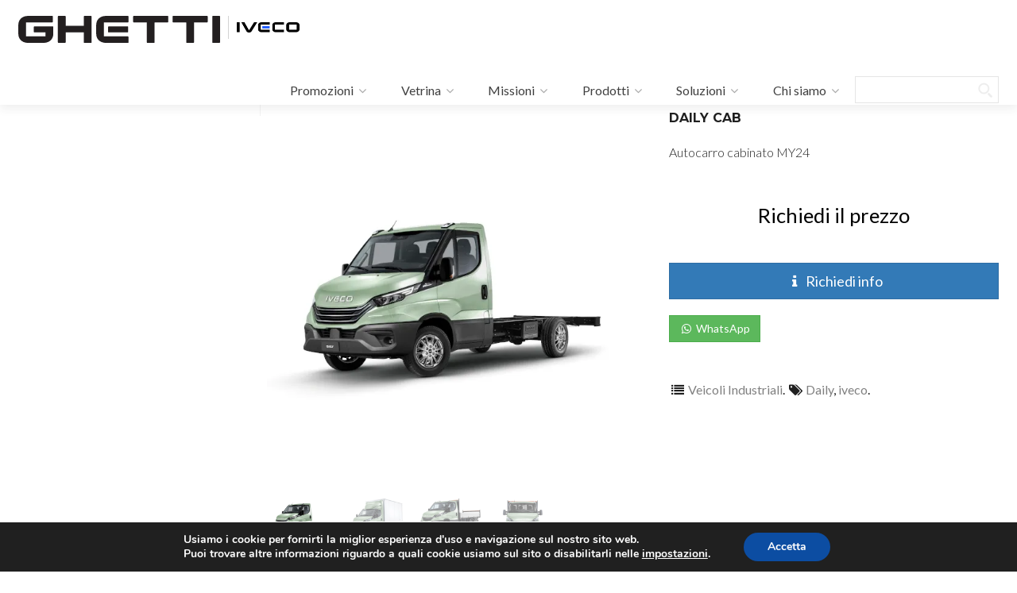

--- FILE ---
content_type: text/html; charset=UTF-8
request_url: https://www.ghetti.it/prodotto/iveco-daily-2/
body_size: 19643
content:
<!DOCTYPE html><html lang="it-IT"><head><meta charset="UTF-8"><meta name="viewport" content="width=device-width, initial-scale=1"><meta name="theme-color" content="#1288B9"><title>IVECO Daily cabinato: il veicolo adatto alla tua mission urbana</title><meta name="ROBOTS" content="INDEX,FOLLOW"><meta name="abstract" content="Concessionaria veicoli commerciali ed industriali"><meta name="author" content="C. A. & P. Ghetti Spa"><meta name="publisher" content="C. A. & P. Ghetti Spa"><meta name="copyright" content="C. A. & P. Ghetti Spa"><meta name="msvalidate.01" content="C601A34C325DCD9BE3E129657FE9D2B1"><link rel="shortcut icon" href="/favicon.ico"><link rel="icon" type="image/png" href="/favicon-6.png" sizes="192x192"><link rel="apple-touch-icon" sizes="180x180" href="/apple-touch-icon-iphone-retina.png"><meta name="apple-mobile-web-app-title" content="Ghetti Veicoli Commerciali e Industriali"><link rel="profile" href="http://gmpg.org/xfn/11"><link rel="pingback" href="https://www.ghetti.it/xmlrpc.php"><script type="application/ld+json">{"@context": "http://schema.org","@type": "Organization","url":"https:\/\/www.ghetti.it","contactPoint": [{"@type": "ContactPoint","telephone": "+39-055-32341","contactType": "customer service","availableLanguage": ["Italian","English","Spanish"]
}]
}</script><meta name="facebook-domain-verification" content="jtyqpsdahkpzjhk2hkzlxzqzia42l0"><!-- Manifest added by SuperPWA - Progressive Web Apps Plugin For WordPress --><link rel="manifest" href="/superpwa-manifest.json"><link rel="prefetch" href="/superpwa-manifest.json"><meta name="theme-color" content="#1288b9"><!-- / SuperPWA.com --><meta http-equiv="x-dns-prefetch-control" content="on"><link rel="dns-prefetch" href="//fonts.googleapis.com"><link rel="dns-prefetch" href="//fonts.gstatic.com"><link rel="dns-prefetch" href="//0.gravatar.com/"><link rel="dns-prefetch" href="//2.gravatar.com/"><link rel="dns-prefetch" href="//1.gravatar.com/"><script>window._wca = window._wca || [];</script><!-- This site is optimized with the Yoast SEO plugin v9.2.1 - https://yoast.com/wordpress/plugins/seo/ --><meta name="description" content="Prodotto in offerta presso la vetrina di Ghetti Veicoli Commerciali e Industriali. Scopri di più chiamando in concessionaria."/><link rel="canonical" href="https://www.ghetti.it/prodotto/iveco-daily-2/"><link rel="publisher" href="https://plus.google.com/u/0/101734186314359678905/about"/><script type='application/ld+json'>{"@context":"https:\/\/schema.org","@type":"Organization","url":"https:\/\/www.ghetti.it\/","sameAs":["https:\/\/www.facebook.com\/pages\/C-A-P-Ghetti-SpA\/1427839507508950","https:\/\/www.linkedin.com\/company\/c--a--&-p--ghetti-spa","https:\/\/plus.google.com\/u\/0\/101734186314359678905\/about","https:\/\/www.youtube.com\/channel\/UC4YKKzOt4uAlAVO-YHxpnsw"],"@id":"https:\/\/www.ghetti.it\/#organization","name":"C. A. e P. Ghetti Spa","logo":"https:\/\/www.ghetti.it\/wp-content\/uploads\/2015\/05\/GHETTI-logo-2015l-trim.png"}</script><!-- / Yoast SEO plugin. --><link rel='dns-prefetch' href='//s0.wp.com'><link rel='dns-prefetch' href='//www.google.com'><link rel='dns-prefetch' href='//maxcdn.bootstrapcdn.com'><link rel='dns-prefetch' href='//cdn.jsdelivr.net'><link rel='dns-prefetch' href='//fonts.googleapis.com'><link rel='dns-prefetch' href='//s.w.org'><link rel="alternate" type="application/rss+xml" title="Ghetti Veicoli Commerciali e Industriali &raquo; Feed" href="https://www.ghetti.it/feed/"><link rel="alternate" type="application/rss+xml" title="Ghetti Veicoli Commerciali e Industriali &raquo; Feed dei commenti" href="https://www.ghetti.it/comments/feed/"><link rel='stylesheet' id='zerif_bootstrap_style-css' href='https://maxcdn.bootstrapcdn.com/bootstrap/3.4.1/css/bootstrap.min.css' type='text/css' media='all'><link rel='stylesheet' id='jetpack_related-posts-group-css' href='https://www.ghetti.it/wp-content/plugins/bwp-minify/min/?f=wp-content/plugins/jetpack/modules/related-posts/related-posts.css,wp-content/plugins/bootstrap-for-contact-form-7/assets/dist/css/style.min.css,wp-content/plugins/woocommerce-product-slider/assets/css/custom-style.css,wp-content/plugins/woocommerce/assets/css/woocommerce-layout.css,wp-content/plugins/woocommerce/assets/css/woocommerce.css,wp-content/plugins/wp-store-locator/css/styles.min.css,wp-content/themes/zerif-lite/queries.css,wp-content/themes/zerif-lite/css/awesome-bootstrap-checkbox.css,wp-content/themes/zerif-lite/css/owl.theme.css,wp-content/themes/zerif-lite/css/owl.carousel.css,wp-content/themes/zerif-lite/css/jquery.vegas.min.css,wp-content/themes/zerif-lite/././plugins/contact-form-7/includes/css/styles.css,wp-content/plugins/jetpack/modules/widgets/social-icons/social-icons.css,wp-content/plugins/master-slider/public/assets/css/masterslider.main.css,wp-content/uploads/master-slider/custom.css,wp-content/plugins/gdpr-cookie-compliance/dist/styles/gdpr-main.css&#038;ver=1768783319' type='text/css' media='all'><style id='woocommerce-layout-inline-css' type='text/css'>.infinite-scroll .woocommerce-pagination{display:none}</style><style id='moove_gdpr_frontend-inline-css' type='text/css'>#moove_gdpr_cookie_modal,#moove_gdpr_cookie_info_bar,.gdpr_cookie_settings_shortcode_content{font-family:Nunito,sans-serif}#moove_gdpr_save_popup_settings_button{background-color:#373737;color:#fff}#moove_gdpr_save_popup_settings_button:hover{background-color:#000}#moove_gdpr_cookie_info_bar .moove-gdpr-info-bar-container .moove-gdpr-info-bar-content a.mgbutton,#moove_gdpr_cookie_info_bar .moove-gdpr-info-bar-container .moove-gdpr-info-bar-content button.mgbutton{background-color:#0C4DA2}#moove_gdpr_cookie_modal .moove-gdpr-modal-content .moove-gdpr-modal-footer-content .moove-gdpr-button-holder a.mgbutton,#moove_gdpr_cookie_modal .moove-gdpr-modal-content .moove-gdpr-modal-footer-content .moove-gdpr-button-holder button.mgbutton,.gdpr_cookie_settings_shortcode_content .gdpr-shr-button.button-green{background-color:#0C4DA2;border-color:#0C4DA2}#moove_gdpr_cookie_modal .moove-gdpr-modal-content .moove-gdpr-modal-footer-content .moove-gdpr-button-holder a.mgbutton:hover,#moove_gdpr_cookie_modal .moove-gdpr-modal-content .moove-gdpr-modal-footer-content .moove-gdpr-button-holder button.mgbutton:hover,.gdpr_cookie_settings_shortcode_content .gdpr-shr-button.button-green:hover{background-color:#fff;color:#0C4DA2}#moove_gdpr_cookie_modal .moove-gdpr-modal-content .moove-gdpr-modal-close i,#moove_gdpr_cookie_modal .moove-gdpr-modal-content .moove-gdpr-modal-close span.gdpr-icon{background-color:#0C4DA2;border:1px solid #0C4DA2}#moove_gdpr_cookie_info_bar span.change-settings-button.focus-g,#moove_gdpr_cookie_info_bar span.change-settings-button:focus,#moove_gdpr_cookie_info_bar button.change-settings-button.focus-g,#moove_gdpr_cookie_info_bar button.change-settings-button:focus{-webkit-box-shadow:0 0 1px 3px #0C4DA2;-moz-box-shadow:0 0 1px 3px #0C4DA2;box-shadow:0 0 1px 3px #0C4DA2}#moove_gdpr_cookie_modal .moove-gdpr-modal-content .moove-gdpr-modal-close i:hover,#moove_gdpr_cookie_modal .moove-gdpr-modal-content .moove-gdpr-modal-close span.gdpr-icon:hover,#moove_gdpr_cookie_info_bar span[data-href]>u.change-settings-button{color:#0C4DA2}#moove_gdpr_cookie_modal .moove-gdpr-modal-content .moove-gdpr-modal-left-content #moove-gdpr-menu li.menu-item-selected a span.gdpr-icon,#moove_gdpr_cookie_modal .moove-gdpr-modal-content .moove-gdpr-modal-left-content #moove-gdpr-menu li.menu-item-selected button span.gdpr-icon{color:inherit}#moove_gdpr_cookie_modal .moove-gdpr-modal-content .moove-gdpr-modal-left-content #moove-gdpr-menu li a span.gdpr-icon,#moove_gdpr_cookie_modal .moove-gdpr-modal-content .moove-gdpr-modal-left-content #moove-gdpr-menu li button span.gdpr-icon{color:inherit}#moove_gdpr_cookie_modal .gdpr-acc-link{line-height:0;font-size:0;color:transparent;position:absolute}#moove_gdpr_cookie_modal .moove-gdpr-modal-content .moove-gdpr-modal-close:hover i,#moove_gdpr_cookie_modal .moove-gdpr-modal-content .moove-gdpr-modal-left-content #moove-gdpr-menu li a,#moove_gdpr_cookie_modal .moove-gdpr-modal-content .moove-gdpr-modal-left-content #moove-gdpr-menu li button,#moove_gdpr_cookie_modal .moove-gdpr-modal-content .moove-gdpr-modal-left-content #moove-gdpr-menu li button i,#moove_gdpr_cookie_modal .moove-gdpr-modal-content .moove-gdpr-modal-left-content #moove-gdpr-menu li a i,#moove_gdpr_cookie_modal .moove-gdpr-modal-content .moove-gdpr-tab-main .moove-gdpr-tab-main-content a:hover,#moove_gdpr_cookie_info_bar.moove-gdpr-dark-scheme .moove-gdpr-info-bar-container .moove-gdpr-info-bar-content a.mgbutton:hover,#moove_gdpr_cookie_info_bar.moove-gdpr-dark-scheme .moove-gdpr-info-bar-container .moove-gdpr-info-bar-content button.mgbutton:hover,#moove_gdpr_cookie_info_bar.moove-gdpr-dark-scheme .moove-gdpr-info-bar-container .moove-gdpr-info-bar-content a:hover,#moove_gdpr_cookie_info_bar.moove-gdpr-dark-scheme .moove-gdpr-info-bar-container .moove-gdpr-info-bar-content button:hover,#moove_gdpr_cookie_info_bar.moove-gdpr-dark-scheme .moove-gdpr-info-bar-container .moove-gdpr-info-bar-content span.change-settings-button:hover,#moove_gdpr_cookie_info_bar.moove-gdpr-dark-scheme .moove-gdpr-info-bar-container .moove-gdpr-info-bar-content button.change-settings-button:hover,#moove_gdpr_cookie_info_bar.moove-gdpr-dark-scheme .moove-gdpr-info-bar-container .moove-gdpr-info-bar-content u.change-settings-button:hover,#moove_gdpr_cookie_info_bar span[data-href]>u.change-settings-button,#moove_gdpr_cookie_info_bar.moove-gdpr-dark-scheme .moove-gdpr-info-bar-container .moove-gdpr-info-bar-content a.mgbutton.focus-g,#moove_gdpr_cookie_info_bar.moove-gdpr-dark-scheme .moove-gdpr-info-bar-container .moove-gdpr-info-bar-content button.mgbutton.focus-g,#moove_gdpr_cookie_info_bar.moove-gdpr-dark-scheme .moove-gdpr-info-bar-container .moove-gdpr-info-bar-content a.focus-g,#moove_gdpr_cookie_info_bar.moove-gdpr-dark-scheme .moove-gdpr-info-bar-container .moove-gdpr-info-bar-content button.focus-g,#moove_gdpr_cookie_info_bar.moove-gdpr-dark-scheme .moove-gdpr-info-bar-container .moove-gdpr-info-bar-content a.mgbutton:focus,#moove_gdpr_cookie_info_bar.moove-gdpr-dark-scheme .moove-gdpr-info-bar-container .moove-gdpr-info-bar-content button.mgbutton:focus,#moove_gdpr_cookie_info_bar.moove-gdpr-dark-scheme .moove-gdpr-info-bar-container .moove-gdpr-info-bar-content a:focus,#moove_gdpr_cookie_info_bar.moove-gdpr-dark-scheme .moove-gdpr-info-bar-container .moove-gdpr-info-bar-content button:focus,#moove_gdpr_cookie_info_bar.moove-gdpr-dark-scheme .moove-gdpr-info-bar-container .moove-gdpr-info-bar-content span.change-settings-button.focus-g,span.change-settings-button:focus,button.change-settings-button.focus-g,button.change-settings-button:focus,#moove_gdpr_cookie_info_bar.moove-gdpr-dark-scheme .moove-gdpr-info-bar-container .moove-gdpr-info-bar-content u.change-settings-button.focus-g,#moove_gdpr_cookie_info_bar.moove-gdpr-dark-scheme .moove-gdpr-info-bar-container .moove-gdpr-info-bar-content u.change-settings-button:focus{color:#0C4DA2}#moove_gdpr_cookie_modal.gdpr_lightbox-hide{display:none}</style><link rel='stylesheet' id='woocommerce-smallscreen-group-css' href='https://www.ghetti.it/wp-content/plugins/bwp-minify/min/?f=wp-content/plugins/woocommerce/assets/css/woocommerce-smallscreen.css&#038;ver=1768783319' type='text/css' media='only screen and (max-width: 768px)'><link rel='stylesheet' id='zerif_font-css' href='//fonts.googleapis.com/css?family=Lato%3A300%2C400%2C700%2C300italic%2C400italic%2C700italic%7CMontserrat%3A700%7CPacifico&#038;subset=latin%2Clatin-ext' type='text/css' media='all'><link rel='stylesheet' id='zerif_bootstrap_select_style-css' href='https://cdn.jsdelivr.net/npm/bootstrap-select@1.13.14/dist/css/bootstrap-select.min.css' type='text/css' media='all'><link rel='stylesheet' id='zerif_fontawesome-css' href='https://maxcdn.bootstrapcdn.com/font-awesome/4.7.0/css/font-awesome.min.css' type='text/css' media='all'><link rel='stylesheet' id='zerif_pixeden_style-group-css' href='https://www.ghetti.it/wp-content/plugins/bwp-minify/min/?f=wp-content/themes/zerif-lite/css/pixeden-icons.css,wp-content/themes/zerif-lite/style.css,wp-content/themes/zerif-lite/css/hamburgers.css&#038;ver=1768783319' type='text/css' media='all'><script type='text/javascript' src='https://cdnjs.cloudflare.com/ajax/libs/jquery/1.12.4/jquery.min.js'></script><script type='text/javascript' src='https://cdnjs.cloudflare.com/ajax/libs/jquery-migrate/1.4.1/jquery-migrate.min.js'></script><script type='text/javascript'>/* <![CDATA[ */var related_posts_js_options = {"post_heading":"h4"};/* ]]> */</script><script type='text/javascript' src='https://www.ghetti.it/wp-content/plugins/bwp-minify/min/?f=wp-content/plugins/bootstrap-shortcodes/js/init.js,wp-content/plugins/jetpack/_inc/build/related-posts/related-posts.min.js,wp-content/themes/zerif-lite/js/hamburgers.js&#038;ver=1768783319'></script><link rel='https://api.w.org/' href='https://www.ghetti.it/wp-json/'><link rel="EditURI" type="application/rsd+xml" title="RSD" href="https://www.ghetti.it/xmlrpc.php?rsd"><link rel="wlwmanifest" type="application/wlwmanifest+xml" href="https://www.ghetti.it/wp-includes/wlwmanifest.xml"> <link rel='shortlink' href='https://www.ghetti.it/?p=37109'><link rel="alternate" type="application/json+oembed" href="https://www.ghetti.it/wp-json/oembed/1.0/embed?url=https%3A%2F%2Fwww.ghetti.it%2Fprodotto%2Fiveco-daily-2%2F"><link rel="alternate" type="text/xml+oembed" href="https://www.ghetti.it/wp-json/oembed/1.0/embed?url=https%3A%2F%2Fwww.ghetti.it%2Fprodotto%2Fiveco-daily-2%2F&#038;format=xml"><script>var ms_grabbing_curosr = 'https://www.ghetti.it/wp-content/plugins/master-slider/public/assets/css/common/grabbing.cur', ms_grab_curosr = 'https://www.ghetti.it/wp-content/plugins/master-slider/public/assets/css/common/grab.cur';</script><meta name="generator" content="MasterSlider 3.4.1 - Responsive Touch Image Slider | avt.li/msf"><style>div.woocommerce-variation-add-to-cart-disabled{display:none ! important}</style><script>// Define dataLayer and the gtag function.
window.dataLayer = window.dataLayer || [];function gtag(){dataLayer.push(arguments);}// Set default consent to 'denied' as a placeholder
// Determine actual values based on your own requirements
gtag('consent', 'default', {'ad_storage': 'denied','ad_user_data': 'denied','ad_personalization': 'denied','analytics_storage': 'denied','personalization_storage': 'denied','security_storage': 'denied','functionality_storage': 'denied','wait_for_update': '2000'
});</script><!-- Google Tag Manager --><script>(function(w,d,s,l,i){w[l]=w[l]||[];w[l].push({'gtm.start':
new Date().getTime(),event:'gtm.js'});var f=d.getElementsByTagName(s)[0],j=d.createElement(s),dl=l!='dataLayer'?'&l='+l:'';j.async=true;j.src=
'https://www.googletagmanager.com/gtm.js?id='+i+dl;f.parentNode.insertBefore(j,f);
})(window,document,'script','dataLayer','GTM-TGTCBCV');</script><!-- End Google Tag Manager --><style type="text/css">div.wpcf7 .ajax-loader{background-image:url('https://www.ghetti.it/wp-content/plugins/contact-form-7/images/ajax-loader.gif')}</style><link rel='dns-prefetch' href='//v0.wordpress.com'/><link rel='dns-prefetch' href='//i0.wp.com'/><link rel='dns-prefetch' href='//i1.wp.com'/><link rel='dns-prefetch' href='//i2.wp.com'/><style type='text/css'>img#wpstats{display:none}</style><noscript><style>.woocommerce-product-gallery{opacity:1 !important}</style></noscript> <meta name="onesignal" content="wordpress-plugin"/> <script>window.OneSignal = window.OneSignal || [];OneSignal.push( function() {OneSignal.SERVICE_WORKER_UPDATER_PATH = "OneSignalSDKUpdaterWorker.js.php";OneSignal.SERVICE_WORKER_PATH = "OneSignalSDKWorker.js.php";OneSignal.SERVICE_WORKER_PARAM = { scope: "/" };OneSignal.setDefaultNotificationUrl("https://www.ghetti.it");
var oneSignal_options = {};window._oneSignalInitOptions = oneSignal_options;oneSignal_options['wordpress'] = true;oneSignal_options['appId'] = '7c2ab055-f599-4a56-a441-89221a938bd5';oneSignal_options['allowLocalhostAsSecureOrigin'] = true;oneSignal_options['welcomeNotification'] = { };oneSignal_options['welcomeNotification']['title'] = "Ghetti Veicoli";oneSignal_options['welcomeNotification']['message'] = "Benvenuto e grazie per aver accettato di ricevere notifiche!";oneSignal_options['path'] = "https://www.ghetti.it/wp-content/plugins/onesignal-free-web-push-notifications/sdk_files/";
oneSignal_options['safari_web_id'] = "web.onesignal.auto.07679346-76f9-40eb-adf2-79670b2a6a52";oneSignal_options['persistNotification'] = true;oneSignal_options['promptOptions'] = { };oneSignal_options['promptOptions']['actionMessage'] = "Ghetti vuole inviarti delle notifiche:";oneSignal_options['promptOptions']['exampleNotificationTitleDesktop'] = "Questa è una notifica";oneSignal_options['promptOptions']['exampleNotificationMessageDesktop'] = "Le notifiche appariranno sul tuo desktop";oneSignal_options['promptOptions']['exampleNotificationTitleMobile'] = "Notifica di esempio";oneSignal_options['promptOptions']['exampleNotificationMessageMobile'] = "Le notifiche appariranno sul tuo device";oneSignal_options['promptOptions']['exampleNotificationCaption'] = "(puoi cancellarti in ogni momento)";oneSignal_options['promptOptions']['acceptButtonText'] = "CONTINUA";oneSignal_options['promptOptions']['cancelButtonText'] = "NO GRAZIE";oneSignal_options['promptOptions']['siteName'] = "ghetti.it";oneSignal_options['promptOptions']['autoAcceptTitle'] = "Clicca Consenti";OneSignal.init(window._oneSignalInitOptions);OneSignal.showSlidedownPrompt();      });function documentInitOneSignal() {var oneSignal_elements = document.getElementsByClassName("OneSignal-prompt");var oneSignalLinkClickHandler = function(event) { OneSignal.push(['registerForPushNotifications']); event.preventDefault(); };        for(var i = 0; i < oneSignal_elements.length; i++)
oneSignal_elements[i].addEventListener('click', oneSignalLinkClickHandler, false);}if (document.readyState === 'complete') {documentInitOneSignal();}else {window.addEventListener("load", function(event){documentInitOneSignal();});}</script><!-- Jetpack Open Graph Tags --><meta property="og:type" content="article"><meta property="og:title" content="DAILY CAB"><meta property="og:url" content="https://www.ghetti.it/prodotto/iveco-daily-2/"><meta property="og:description" content="Autocarro cabinato MY24"><meta property="article:published_time" content="2023-07-03T15:58:09+00:00"><meta property="article:modified_time" content="2025-10-30T09:56:10+00:00"><meta property="og:site_name" content="Ghetti Veicoli Commerciali e Industriali"><meta property="og:image" content="https://i2.wp.com/www.ghetti.it/wp-content/uploads/2023/07/638362428218009517_2.jpg?fit=600%2C600&amp;ssl=1"><meta property="og:image:width" content="600"><meta property="og:image:height" content="600"><meta property="og:locale" content="it_IT"><meta name="twitter:text:title" content="DAILY CAB"><meta name="twitter:image" content="https://i2.wp.com/www.ghetti.it/wp-content/uploads/2023/07/638362428218009517_2.jpg?fit=600%2C600&#038;ssl=1&#038;w=640"><meta name="twitter:card" content="summary_large_image"><!-- End Jetpack Open Graph Tags --><script async src='https://stats.wp.com/s-202606.js'></script></head><body class="single single-product postid-37109 _masterslider _ms_version_3.4.1 woocommerce woocommerce-page woocommerce-no-js yith-wcan-free group-blog" ><!-- ========================= PRE LOADER
============================== --><header id="home" class="header"><div id="main-nav" class="navbar navbar-inverse bs-docs-nav" role="banner"><!--<span style="width:80px;position: absolute;margin-left: auto;margin-right: auto;left: 0;right: 0;z-index:999"><a class="btn btn-sm btn-danger" href="https://www.ghetti.it/la-vita-al-tempo-del-coronavirus/"><span class="fa fa-fw fa-exclamation-triangle"></span><strong> COVID-19</strong></a></span>--><div class="container"><div class="navbar-header responsive-logo"><button aria-label="Menu button" class="hamburger hamburger--collapse navbar-toggle collapsed" type="button" data-toggle="collapse" data-target=".bs-navbar-collapse"> <span class="hamburger-box"> <span class="hamburger-inner"></span> </span></button><a href="https://www.ghetti.it/" class="navbar-brand"><img class="hidden-sm hidden-xs" height="34" width="254" src="https://www.ghetti.it/wp-content/uploads/2023/11/Ghetti-logo-2024.svg" alt="Ghetti Veicoli Commerciali e Industriali"><img class="hidden-md hidden-lg hidden-xl" height="17" width="127" style="margin-top: 8px" src="https://www.ghetti.it/wp-content/uploads/2023/11/Ghetti-logo-2024.svg" alt="Ghetti Veicoli Commerciali e Industriali"></a><div class="navbar-brand navbar-brand2 hidden-sm hidden-xs" style="margin-left: 10px"><a title="Iveco" target="_blank" rel="noopener" href="http://www.iveco.it"><img src="/wp-content/themes/zerif-lite/logos/IVECO-logo-menu.png" alt="IVECO" height="34" width="100" style="padding: 8px 10px; border-left: solid; border-width: 1px; color: lightgrey"></a></div><div class="navbar-brand navbar-brand2 hidden-sm hidden-md hidden-lg hidden-xl" style="margin-left: 5px"><a title="Iveco" target="_blank" rel="noopener" href="http://www.iveco.it"><img src="/wp-content/themes/zerif-lite/logos/IVECO-logo-menu.png" alt="IVECO" height="34" width="50" style="padding: 8px 0px 8px 10px; border-left: solid; border-width: 1px; color: lightgrey"></a></div></div><nav class="navbar-collapse bs-navbar-collapse collapse" role="navigation" id="site-navigation"><ul id="menu-menu-1" class="nav navbar-nav navbar-right responsive-nav main-nav-list"><li id="menu-item-9775" class="menu-item menu-item-type-taxonomy menu-item-object-category menu-item-has-children menu-item-9775"><a href="https://www.ghetti.it/categoria/promo/"><i class="fa fa-fw fa-quote-left"></i> Promozioni</a><ul class="sub-menu"><li id="menu-item-104479" class="menu-item menu-item-type-taxonomy menu-item-object-category menu-item-104479"><a href="https://www.ghetti.it/categoria/promo/">Promozioni</a></li><li id="menu-item-9776" class="menu-item menu-item-type-taxonomy menu-item-object-category menu-item-9776"><a href="https://www.ghetti.it/categoria/social/">News</a></li></ul></li><li id="menu-item-784" class="menu-item menu-item-type-post_type menu-item-object-page menu-item-has-children current_page_parent menu-item-784"><a href="https://www.ghetti.it/vetrina/"><i class="fa fa-fw fa-shopping-cart"></i> Vetrina</a><ul class="sub-menu"><li id="menu-item-9761" class="menu-item menu-item-type-taxonomy menu-item-object-product_cat current-product-ancestor current-menu-parent current-product-parent menu-item-9761"><a href="https://www.ghetti.it/categoria-prodotto/veicoli-nuovi/">Veicoli Industriali</a></li><li id="menu-item-9764" class="menu-item menu-item-type-taxonomy menu-item-object-product_cat menu-item-9764"><a href="https://www.ghetti.it/categoria-prodotto/costruzione-movimento-terra/">Movimento Terra</a></li><li id="menu-item-9762" class="menu-item menu-item-type-taxonomy menu-item-object-product_cat menu-item-9762"><a href="https://www.ghetti.it/categoria-prodotto/officina-e-ricambi/">Officina e Ricambi</a></li><li id="menu-item-9760" class="menu-item menu-item-type-taxonomy menu-item-object-product_cat menu-item-9760"><a href="https://www.ghetti.it/categoria-prodotto/veicoli-usati/">Usato</a></li><li id="menu-item-42805" class="menu-item menu-item-type-custom menu-item-object-custom menu-item-42805"><a href="https://www.ghetti.it/categoria-prodotto/noleggio-breve-termine/">Noleggio a breve</a></li></ul></li><li id="menu-item-7969" class="menu-item menu-item-type-custom menu-item-object-custom menu-item-has-children menu-item-7969"><a><i class="fa fa-fw fa-rocket"></i> Missioni</a><ul class="sub-menu"><li id="menu-item-33013" class="menu-item menu-item-type-post_type menu-item-object-page menu-item-33013"><a href="https://www.ghetti.it/mobilit%c3%a0/">Mobilità</a></li><li id="menu-item-7970" class="menu-item menu-item-type-post_type menu-item-object-page menu-item-7970"><a href="https://www.ghetti.it/trasporto/">Trasporto</a></li><li id="menu-item-7972" class="menu-item menu-item-type-post_type menu-item-object-page menu-item-7972"><a href="https://www.ghetti.it/costruzione/">Costruzione</a></li><li id="menu-item-9783" class="menu-item menu-item-type-post_type menu-item-object-page menu-item-9783"><a href="https://www.ghetti.it/sostenibilita/">Sostenibilità</a></li></ul></li><li id="menu-item-9766" class="menu-item menu-item-type-custom menu-item-object-custom menu-item-has-children menu-item-9766"><a><i class="fa fa-fw fa-gift"></i> Prodotti</a><ul class="sub-menu"><li id="menu-item-9767" class="menu-item menu-item-type-post_type menu-item-object-page menu-item-9767"><a href="https://www.ghetti.it/iveco/"><img src="https://www.ghetti.it/wp-content/uploads/2023/11/IVECO-logo-menu.png" style="height: 25px;"/></a></li><li id="menu-item-9770" class="menu-item menu-item-type-post_type menu-item-object-page menu-item-9770"><a href="https://www.ghetti.it/case/"><img src="https://www.ghetti.it/wp-content/uploads/2017/10/CASE-logo-menu.png" style="height: 25px;"/></a></li><li id="menu-item-18247" class="menu-item menu-item-type-post_type menu-item-object-page menu-item-18247"><a href="https://www.ghetti.it/piaggio/"><img src="https://www.ghetti.it/wp-content/uploads/2019/10/PIAGGIO-logo-menu2.png" style="height: 25px;"/></a></li><li id="menu-item-32135" class="menu-item menu-item-type-post_type menu-item-object-page menu-item-32135"><a href="https://www.ghetti.it/ald/"><img src="https://www.ghetti.it/wp-content/uploads/2017/10/ALD-MobilityStore-logo-menu.png" style="height: 25px;"/></a></li></ul></li><li id="menu-item-105" class="menu-item menu-item-type-post_type menu-item-object-page menu-item-has-children menu-item-105"><a href="https://www.ghetti.it/soluzioni/"><i class="fa fa-fw fa-lightbulb-o"></i> Soluzioni</a><ul class="sub-menu"><li id="menu-item-104" class="menu-item menu-item-type-post_type menu-item-object-page menu-item-104"><a href="https://www.ghetti.it/service/">Officina e ricambi</a></li><li id="menu-item-12936" class="menu-item menu-item-type-post_type menu-item-object-page menu-item-12936"><a href="https://www.ghetti.it/chi-siamo/store-locator/">Trova officine</a></li><li id="menu-item-42803" class="menu-item menu-item-type-post_type menu-item-object-page menu-item-42803"><a href="https://www.ghetti.it/noleggio-a-breve-termine/">Noleggio a breve</a></li><li id="menu-item-9781" class="menu-item menu-item-type-post_type menu-item-object-page menu-item-9781"><a href="https://www.ghetti.it/soluzioni/noleggio/">Noleggio a lungo</a></li></ul></li><li id="menu-item-102" class="menu-item menu-item-type-post_type menu-item-object-page menu-item-has-children menu-item-102"><a href="https://www.ghetti.it/chi-siamo/"><i class="fa fa-fw fa-users"></i> Chi siamo</a><ul class="sub-menu"><li id="menu-item-106348" class="menu-item menu-item-type-post_type menu-item-object-page menu-item-106348"><a href="https://www.ghetti.it/chi-siamo/">Azienda</a></li><li id="menu-item-9771" class="menu-item menu-item-type-post_type menu-item-object-page menu-item-9771"><a href="https://www.ghetti.it/chi-siamo/store-locator/">Trova sedi</a></li><li id="menu-item-11313" class="menu-item menu-item-type-custom menu-item-object-custom menu-item-11313"><a href="https://www.ghetti.it/tag/consegna/">Clienti</a></li><li id="menu-item-53376" class="menu-item menu-item-type-post_type menu-item-object-page menu-item-53376"><a href="https://www.ghetti.it/chi-siamo/lavora-con-noi/">Lavora con noi</a></li><li id="menu-item-12767" class="menu-item menu-item-type-post_type menu-item-object-page menu-item-12767"><a href="https://www.ghetti.it/chi-siamo/privacy-policy/">Privacy</a></li><li id="menu-item-43090" class="menu-item menu-item-type-post_type menu-item-object-page menu-item-43090"><a href="https://www.ghetti.it/segnalazioni/">Segnalazioni</a></li></ul></li><li id="menu-item-461" class="bop-nav-search menu-item menu-item-type-search menu-item-object- menu-item-461"><form class="bop-nav-search menu-item menu-item-type-search menu-item-object- menu-item-461" role="search" method="get" action="https://www.ghetti.it/"><label><span class="screen-reader-text">Search</span><input type="search" class="search-field" placeholder="" value="" name="s" title=""></label><input type="submit" class="search-submit" value="&lt;i class=&quot;fa fa-search fa-2x&quot;&gt;&lt;/i&gt;"></form></li></ul></nav></div></div><!-- / END TOP BAR --><div class="clear"></div></header> <!-- / END HOME SECTION --><div id="content" class="site-content"><div class="container"> <nav class="woocommerce-breadcrumb"><a href="/vetrina/">Vetrina</a> &gt; <a href="https://www.ghetti.it/categoria-prodotto/veicoli-nuovi/">Veicoli Industriali</a> &gt; DAILY CAB</nav><div class="sidebar-wrap col-md-3 content-right-wrap"> <div id="sidebar-shop" class="widget-area" role="complementary"></div><!-- #secondary --></div><!-- .sidebar-wrap --><div class="content-left-wrap col-md-9"><div id="primary" class="content-area"><main id="main" class="site-main" role="main"><div class="woocommerce-notices-wrapper"></div><div id="product-37109" class="post-37109 product type-product status-publish has-post-thumbnail product_cat-veicoli-nuovi product_tag-daily product_tag-iveco first instock taxable shipping-taxable product-type-simple"><span class="wp-overlay"></span><div class="woocommerce-product-gallery woocommerce-product-gallery--with-images woocommerce-product-gallery--columns-5 images" data-columns="5" style="opacity: 0; transition: opacity .25s ease-in-out;"><figure class="woocommerce-product-gallery__wrapper"><div data-thumb="https://i2.wp.com/www.ghetti.it/wp-content/uploads/2023/07/638362428218009517_2.jpg?fit=600%2C600&ssl=1" class="woocommerce-product-gallery__image"><img width="600" height="600" src="https://i2.wp.com/www.ghetti.it/wp-content/uploads/2023/07/638362428218009517_2.jpg?fit=600%2C600&amp;ssl=1" class="attachment-shop_single size-shop_single wp-post-image" alt="IVECO Daily cabinato" title="IVECO Daily cabinato" data-caption="IVECO Daily cabinato" data-src="https://www.ghetti.it/wp-content/uploads/2023/07/638362428218009517_2.jpg" data-large_image="https://www.ghetti.it/wp-content/uploads/2023/07/638362428218009517_2.jpg" data-large_image_width="600" data-large_image_height="600" srcset="https://i2.wp.com/www.ghetti.it/wp-content/uploads/2023/07/638362428218009517_2.jpg?w=600&amp;ssl=1 600w, https://i2.wp.com/www.ghetti.it/wp-content/uploads/2023/07/638362428218009517_2.jpg?resize=300%2C300&amp;ssl=1 300w, https://i2.wp.com/www.ghetti.it/wp-content/uploads/2023/07/638362428218009517_2.jpg?resize=250%2C250&amp;ssl=1 250w, https://i2.wp.com/www.ghetti.it/wp-content/uploads/2023/07/638362428218009517_2.jpg?resize=174%2C174&amp;ssl=1 174w, https://i2.wp.com/www.ghetti.it/wp-content/uploads/2023/07/638362428218009517_2.jpg?resize=100%2C100&amp;ssl=1 100w" sizes="(max-width: 600px) 100vw, 600px"></div><div data-thumb="https://i0.wp.com/www.ghetti.it/wp-content/uploads/2023/07/cab-1.jpg?fit=600%2C600&#038;ssl=1" class="woocommerce-product-gallery__image"><img width="600" height="600" src="https://i0.wp.com/www.ghetti.it/wp-content/uploads/2023/07/cab-1.jpg?fit=600%2C600&amp;ssl=1" class="attachment-shop_single size-shop_single" alt="IVECO Daily cabinato" title="IVECO Daily cabinato" data-caption="IVECO Daily cabinato" data-src="https://i0.wp.com/www.ghetti.it/wp-content/uploads/2023/07/cab-1.jpg?fit=600%2C600&amp;ssl=1" data-large_image="https://i0.wp.com/www.ghetti.it/wp-content/uploads/2023/07/cab-1.jpg?fit=600%2C600&amp;ssl=1" data-large_image_width="600" data-large_image_height="600" srcset="https://i0.wp.com/www.ghetti.it/wp-content/uploads/2023/07/cab-1.jpg?w=600&amp;ssl=1 600w, https://i0.wp.com/www.ghetti.it/wp-content/uploads/2023/07/cab-1.jpg?resize=300%2C300&amp;ssl=1 300w, https://i0.wp.com/www.ghetti.it/wp-content/uploads/2023/07/cab-1.jpg?resize=250%2C250&amp;ssl=1 250w, https://i0.wp.com/www.ghetti.it/wp-content/uploads/2023/07/cab-1.jpg?resize=174%2C174&amp;ssl=1 174w, https://i0.wp.com/www.ghetti.it/wp-content/uploads/2023/07/cab-1.jpg?resize=100%2C100&amp;ssl=1 100w" sizes="(max-width: 600px) 100vw, 600px"></div><div data-thumb="https://i1.wp.com/www.ghetti.it/wp-content/uploads/2023/07/cab-2.jpg?fit=600%2C600&#038;ssl=1" class="woocommerce-product-gallery__image"><img width="600" height="600" src="https://i1.wp.com/www.ghetti.it/wp-content/uploads/2023/07/cab-2.jpg?fit=600%2C600&amp;ssl=1" class="attachment-shop_single size-shop_single" alt="IVECO Daily cabinato" title="IVECO Daily cabinato" data-caption="IVECO Daily cabinato" data-src="https://i1.wp.com/www.ghetti.it/wp-content/uploads/2023/07/cab-2.jpg?fit=600%2C600&amp;ssl=1" data-large_image="https://i1.wp.com/www.ghetti.it/wp-content/uploads/2023/07/cab-2.jpg?fit=600%2C600&amp;ssl=1" data-large_image_width="600" data-large_image_height="600" srcset="https://i1.wp.com/www.ghetti.it/wp-content/uploads/2023/07/cab-2.jpg?w=600&amp;ssl=1 600w, https://i1.wp.com/www.ghetti.it/wp-content/uploads/2023/07/cab-2.jpg?resize=300%2C300&amp;ssl=1 300w, https://i1.wp.com/www.ghetti.it/wp-content/uploads/2023/07/cab-2.jpg?resize=250%2C250&amp;ssl=1 250w, https://i1.wp.com/www.ghetti.it/wp-content/uploads/2023/07/cab-2.jpg?resize=174%2C174&amp;ssl=1 174w, https://i1.wp.com/www.ghetti.it/wp-content/uploads/2023/07/cab-2.jpg?resize=100%2C100&amp;ssl=1 100w" sizes="(max-width: 600px) 100vw, 600px"></div><div data-thumb="https://i0.wp.com/www.ghetti.it/wp-content/uploads/2023/07/cab-3.jpg?fit=600%2C600&#038;ssl=1" class="woocommerce-product-gallery__image"><img width="600" height="600" src="https://i0.wp.com/www.ghetti.it/wp-content/uploads/2023/07/cab-3.jpg?fit=600%2C600&amp;ssl=1" class="attachment-shop_single size-shop_single" alt="IVECO Daily cabinato" title="IVECO Daily cabinato" data-caption="IVECO Daily cabinato" data-src="https://i0.wp.com/www.ghetti.it/wp-content/uploads/2023/07/cab-3.jpg?fit=600%2C600&amp;ssl=1" data-large_image="https://i0.wp.com/www.ghetti.it/wp-content/uploads/2023/07/cab-3.jpg?fit=600%2C600&amp;ssl=1" data-large_image_width="600" data-large_image_height="600" srcset="https://i0.wp.com/www.ghetti.it/wp-content/uploads/2023/07/cab-3.jpg?w=600&amp;ssl=1 600w, https://i0.wp.com/www.ghetti.it/wp-content/uploads/2023/07/cab-3.jpg?resize=300%2C300&amp;ssl=1 300w, https://i0.wp.com/www.ghetti.it/wp-content/uploads/2023/07/cab-3.jpg?resize=250%2C250&amp;ssl=1 250w, https://i0.wp.com/www.ghetti.it/wp-content/uploads/2023/07/cab-3.jpg?resize=174%2C174&amp;ssl=1 174w, https://i0.wp.com/www.ghetti.it/wp-content/uploads/2023/07/cab-3.jpg?resize=100%2C100&amp;ssl=1 100w" sizes="(max-width: 600px) 100vw, 600px"></div></figure></div><div class="summary entry-summary"><h1 class="product_title entry-title">DAILY CAB</h1><div class="woocommerce-product-details__short-description"> <p>Autocarro cabinato MY24</p></div><h3 class="price"><span class="amount">Richiedi il prezzo</span></h3><!-- <p class="bs-callout bs-callout-info bg-info" style="width: 100%; float: left">Informati sugli incentivi statali!</p>
--><div class="product_meta"><!--<span class="inforeq moreinfo"><a class="btn btn-lg btn-primary" href="/chi-siamo/richiesta-informazioni/?your-message=Informazioni su offerta DAILY CAB numero "><span class="fa fa-info fa-fw"></span> Richiedi Info</a></span>--> <div class="inforeq moreinfo" data-toggle="modal" data-target="#myModal"><a class="btn btn-lg btn-primary"><i class="fa fa-info fa-fw" aria-hidden="true"></i> Richiedi info</a></div><span class="moreinfo"><a class="btn btn-md btn-success" href="https://wa.me/393425280621?text=Richiesta%20info%20su%20%22DAILY CAB%22%20da%20%22https://www.ghetti.it/prodotto/iveco-daily-2/%22" target="_blank" title="Contattaci su WhatsApp!" rel="noopener noreferrer" data-toggle="tooltip"><i class="fa fa-fw fa-whatsapp" aria-hidden="true"></i> WhatsApp</a></span> <!-- <span class="moreinfo"><a class="btn btn-md btn-warning" href="/tag-prodotto/Elements/"><span class="fa fa-wrench fa-fw"></span> Manutenzione</a></span>&nbsp;<span class="moreinfo"><a class="btn btn-md btn-default" href="/categoria-prodotto/veicoli-usati/"><span class="fa fa-chevron-right fa-fw"></span> Cerchi l'usato?</a></span> --> <div><br/><br/> <span class="posted_in"><span class="fa fa-fw fa-list"></span> <a href="https://www.ghetti.it/categoria-prodotto/veicoli-nuovi/" rel="tag">Veicoli Industriali</a>.</span> <span class="tagged_as"><span class="fa fa-fw fa-tags"></span> <a href="https://www.ghetti.it/tag-prodotto/daily/" rel="tag">Daily</a>, <a href="https://www.ghetti.it/tag-prodotto/iveco/" rel="tag">iveco</a>.</span><br/><br/></div></div><!-- Modal --><div id="myModal" class="modal fade" role="dialog"> <div class="modal-dialog"> <!-- Modal content--> <div class="modal-content"> <div class="modal-header"> <button type="button" class="close" data-dismiss="modal">&times;</button> <h4 class="modal-title text-center">Richiesta Informazioni</h4> </div> <div class="modal-body"><div role="form" class="wpcf7" id="wpcf7-f22642-p37109-o1" lang="it-IT" dir="ltr"><div class="screen-reader-response"></div><form action="/prodotto/iveco-daily-2/#wpcf7-f22642-p37109-o1" method="post" class="wpcf7-form" novalidate="novalidate"><div style="display: none;"><input type="hidden" name="_wpcf7" value="22642"><input type="hidden" name="_wpcf7_version" value="5.1.7"><input type="hidden" name="_wpcf7_locale" value="it_IT"><input type="hidden" name="_wpcf7_unit_tag" value="wpcf7-f22642-p37109-o1"><input type="hidden" name="_wpcf7_container_post" value="37109"><input type="hidden" name="g-recaptcha-response" value=""></div><div class="form-group your-name"><input class="wpcf7-form-control wpcf7-text wpcf7-validates-as-required form-control" name="your-name" type="text" value="" placeholder="Nome*" aria-invalid="false" aria-required="true" required></div><div class="form-group your-email"><input class="wpcf7-form-control wpcf7-text wpcf7-email wpcf7-validates-as-required wpcf7-validates-as-email form-control" name="your-email" type="email" value="" placeholder="Email*" aria-invalid="false" aria-required="true" required></div><div class="form-group your-tel"><input class="wpcf7-form-control wpcf7-text wpcf7-tel wpcf7-validates-as-required wpcf7-validates-as-tel form-control" name="your-tel" type="tel" value="" placeholder="Telefono*" aria-invalid="false" aria-required="true" required></div><div class="form-group your-azienda"><input class="wpcf7-form-control wpcf7-text wpcf7-validates-as-required form-control" name="your-azienda" type="text" value="" placeholder="Nome Azienda o Privato*" aria-invalid="false" aria-required="true" required></div><div class="form-group your-comune"><input class="wpcf7-form-control wpcf7-text wpcf7-validates-as-required form-control" name="your-comune" type="text" value="" placeholder="Comune*" aria-invalid="false" aria-required="true" required></div><div class="form-group your-message"><textarea class="wpcf7-form-control wpcf7-textarea form-control" name="your-message" rows="4" placeholder="Messaggio o richiesta" aria-invalid="false"></textarea></div><div class="input-group"><span class="form-control"><div class="checkbox checkbox-inline checkbox-primary wpcf7-form-control wpcf7-acceptance your-privacy"><input class="styled styled-primary" name="your-privacy" value="1" aria-invalid="false" type="checkbox" id="your-privacy"><label for="your-privacy">Acconsento all'</label><a href="/chi-siamo/privacy-policy/" target="_blank">informativa</a>.</div></span> <span class="input-group-btn"><div class="form-group"><div><input class="wpcf7-form-control wpcf7-submit btn btn-primary" type="submit" value="Invia"></div></div></span></div><div class="wpcf7-response-output wpcf7-display-none alert"></div></form></div></div> </div></div></div><div id="myModalNoleggio" class="modal fade" role="dialog"> <div class="modal-dialog"> <!-- Modal content--> <div class="modal-content"> <div class="modal-header"> <button type="button" class="close" data-dismiss="modal">&times;</button> <h4 class="modal-title text-center">Richiesta Noleggio</h4> </div> <div class="modal-body"> <div role="form" class="wpcf7" id="wpcf7-f44716-p37109-o2" lang="it-IT" dir="ltr"><div class="screen-reader-response"></div><form action="/prodotto/iveco-daily-2/#wpcf7-f44716-p37109-o2" method="post" class="wpcf7-form" novalidate="novalidate"><div style="display: none;"><input type="hidden" name="_wpcf7" value="44716"><input type="hidden" name="_wpcf7_version" value="5.1.7"><input type="hidden" name="_wpcf7_locale" value="it_IT"><input type="hidden" name="_wpcf7_unit_tag" value="wpcf7-f44716-p37109-o2"><input type="hidden" name="_wpcf7_container_post" value="37109"><input type="hidden" name="g-recaptcha-response" value=""></div><div class="form-group your-name"><input class="wpcf7-form-control wpcf7-text wpcf7-validates-as-required form-control" name="your-name" type="text" value="" placeholder="Nome*" aria-invalid="false" aria-required="true" required></div><div class="form-group your-email"><input class="wpcf7-form-control wpcf7-text wpcf7-email wpcf7-validates-as-required wpcf7-validates-as-email form-control" name="your-email" type="email" value="" placeholder="Email*" aria-invalid="false" aria-required="true" required></div><div class="form-group your-tel"><input class="wpcf7-form-control wpcf7-text wpcf7-tel wpcf7-validates-as-required wpcf7-validates-as-tel form-control" name="your-tel" type="tel" value="" placeholder="Telefono*" aria-invalid="false" aria-required="true" required></div><div class="form-group your-azienda"><input class="wpcf7-form-control wpcf7-text wpcf7-validates-as-required form-control" name="your-azienda" type="text" value="" placeholder="Nome Azienda o Privato*" aria-invalid="false" aria-required="true" required></div><div class="form-group your-comune"><input class="wpcf7-form-control wpcf7-text wpcf7-validates-as-required form-control" name="your-comune" type="text" value="" placeholder="Comune*" aria-invalid="false" aria-required="true" required></div><div class="row"><div class="col-md-6"><input type="text" onfocus="(this.type='date')" onfocus="this.showPicker()" onclick="this.showPicker()" onkeydown="this.showPicker()" onkeydown="return false" onblur="(this.type='text')" name="date-start" id="date-start" class="wpcf7-form-control wpcf7-date wpcf7-validates-as-required wpcf7-validates-as-date form-control" aria-required="true" aria-invalid="false" placeholder="Data Ritiro (8:00-11:00)"></div><div class="col-md-6"><input type="text" onfocus="(this.type='date')" onfocus="this.showPicker()" onclick="this.showPicker()" onkeydown="this.showPicker()" onkeydown="return false" onblur="(this.type='text')" name="date-end" id="date-end" class="wpcf7-form-control wpcf7-date wpcf7-validates-as-required wpcf7-validates-as-date form-control" aria-required="true" aria-invalid="false" placeholder="Data Riconsegna (15:00-18:00)"></div></div><div class="row text-left"><div id=message style="color:orange""></div>Giorni di noleggio richiesti: <span id="days">inserisci le date</span> <p>I giorni di ritiro e riconsegna sono conteggiati come giorni di noleggio. Possiamo noleggiare il veicolo per un periodo massimo di 29 giorni.</p></div><div class="form-group your-message"><textarea class="wpcf7-form-control wpcf7-textarea form-control" name="your-message" rows="4" placeholder="Altre richieste o commenti" aria-invalid="false"></textarea></div><div class="input-group"><span class="form-control"><div class="checkbox checkbox-inline checkbox-primary wpcf7-form-control wpcf7-acceptance your-privacy"><input class="styled styled-primary" name="your-privacy" value="1" aria-invalid="false" type="checkbox" id="your-privacy"><label for="your-privacy">Acconsento all'</label><a href="/chi-siamo/privacy-policy/" target="_blank">informativa</a>.</div></span> <span class="input-group-btn"><div class="form-group"><div><input class="wpcf7-form-control wpcf7-submit btn btn-primary" type="submit" value="Invia"></div></div></span></div><div style="display:none" >Start date: <span id="kp1">date</span>End date: <span id="kp2">date</span>Number of days: <span id="days"></span></div><input type="hidden" name="diffDays" id="diffDays"><!-- Calculating & stuff --><script type="text/javascript">let startInput = document.getElementById('date-start');let endInput = document.getElementById('date-end');let messageDiv = document.getElementById('message');let submitButton = document.getElementById('submit');var date1, date2, diffDays;startInput.addEventListener("change", function() {let input1 = this.value;let dateEntered1 = new Date(input1);date1 = Math.abs(dateEntered1.getTime());document.getElementById("kp1").innerHTML = input1;updateDiffDays();});endInput.addEventListener("change", function() {let input2 = this.value;let dateEntered2 = new Date(input2);date2 = Math.abs(dateEntered2.getTime());document.getElementById("kp2").innerHTML = input2;updateDiffDays();});function updateDiffDays() {if (date1 && date2) {let timeDiff = (date2 - date1) + 1;diffDays = Math.ceil(timeDiff / (1000 * 3600 * 24));console.log(diffDays);document.getElementById("days").innerHTML = diffDays;document.getElementById("diffDays").value = diffDays;if (diffDays > 29) {messageDiv.innerHTML = 'Il periodo è superiore a 29 giorni!';daysDiv.innerHTML = '<div style="color:orange"">Il periodo è superiore a 29 giorni!</div>';submitButton.disabled = true;} else if (diffDays < 2) {messageDiv.innerHTML = 'La data di riconsegna è precedente al ritiro!';daysDiv.innerHTML = '<div style="color:orange"">La data di riconsegna è precedente al ritiro!</div>';submitButton.disabled = true;} else {messageDiv.innerHTML = '';submitButton.disabled = false;daysDiv.innerHTML = diffDays;document.getElementById("diffDays").value = diffDays;}}}</script><script>var today = new Date();var nextThreeDays = new Date(today.setDate(today.getDate() + 3));var dd = nextThreeDays.getDate();var mm = nextThreeDays.getMonth() + 1; //January is 0!
var yyyy = nextThreeDays.getFullYear();if (dd < 10) {dd = '0' + dd;}if (mm < 10) {mm = '0' + mm;}nextThreeDays = yyyy + '-' + mm + '-' + dd;var nextThreeDays180 = new Date(today.setDate(today.getDate() + 3 + 180));var dd = nextThreeDays180.getDate();var mm = nextThreeDays180.getMonth() + 1; //January is 0!
var yyyy = nextThreeDays180.getFullYear();if (dd < 10) {dd = '0' + dd;}if (mm < 10) {mm = '0' + mm;}nextThreeDays180 = yyyy + '-' + mm + '-' + dd;document.getElementById("date-start").setAttribute("min", nextThreeDays);document.getElementById("date-start").setAttribute("max", nextThreeDays180);document.getElementById("date-start").addEventListener("change", function() {var input = this.value;var dateEntered = new Date(input);console.log(input); //e.g. 2015-11-13
console.log(dateEntered); //e.g. Fri Nov 13 2015 00:00:00 GMT+0000 (GMT Standard Time)
var dateEntered3 = new Date(dateEntered.setDate(dateEntered.getDate() + 2));var dd = dateEntered3.getDate();var mm = dateEntered3.getMonth() + 1; //January is 0!
var yyyy = dateEntered3.getFullYear();if (dd < 10) {dd = '0' + dd;}if (mm < 10) {mm = '0' + mm;}dateEntered3 = yyyy + '-' + mm + '-' + dd;var dateEntered29 = new Date(dateEntered.setDate(dateEntered.getDate() + 26));var dd = dateEntered29.getDate();var mm = dateEntered29.getMonth() + 1; //January is 0!
var yyyy = dateEntered29.getFullYear();if (dd < 10) {dd = '0' + dd;}if (mm < 10) {mm = '0' + mm;}dateEntered29 = yyyy + '-' + mm + '-' + dd;document.getElementById("date-end").setAttribute("min", dateEntered3);document.getElementById("date-end").setAttribute("max", dateEntered29);});document.getElementById("date-start").addEventListener("change", function() {var input = this.value;var dateEntered = new Date(input);document.getElementById("date-end").addEventListener("change", function() {var input2 = this.value;var dateEntered2 = new Date(input2);if(!(dateEntered.getDay() % 6) || !(dateEntered2.getDay() % 6)) messageDiv.innerHTML = 'Una delle date è nel fine settimana!';});});</script><div class="wpcf7-response-output wpcf7-display-none alert"></div></form></div> </div> </div> </div></div></div><!-- .summary --><div class="woocommerce-tabs wc-tabs-wrapper"><ul class="tabs wc-tabs" role="tablist"><li class="description_tab" id="tab-title-description" role="tab" aria-controls="tab-description"><a href="#tab-description">Descrizione</a></li><li class="additional_information_tab" id="tab-title-additional_information" role="tab" aria-controls="tab-additional_information"><a href="#tab-additional_information">Informazioni aggiuntive</a></li></ul><div class="woocommerce-Tabs-panel woocommerce-Tabs-panel--description panel entry-content wc-tab" id="tab-description" role="tabpanel" aria-labelledby="tab-title-description"><p>Autocarro cabinato con telaio a longheroni, il veicolo leggero più versatile e personalizzabile della gamma:</p><ul><li>range di MTT 35-70 q</li><li>passo da 3 m a 5,10 m</li><li>ruota singola o ruota gemella</li><li>possibilità di doppia cabina</li></ul><p>Permette di scegliere l’allestimento migliore per la tua mission come il cassone, ribaltabile o fisso, il furgonato, con gru, con centina e tanti altri.</p></div><div class="woocommerce-Tabs-panel woocommerce-Tabs-panel--additional_information panel entry-content wc-tab" id="tab-additional_information" role="tabpanel" aria-labelledby="tab-title-additional_information"><table class="shop_attributes"><tr><th>Marca</th><td><p>Iveco</p></td></tr><tr><th>Modello</th><td><p>Daily cab</p></td></tr><tr><th>Allestimento</th><td><p>Telaio</p></td></tr></table></div></div> <div class="inforeq moreinfo btn-group btn-group-justified" role="group" aria-label="Richiedi info"> <div class="btn-group" role="group"><a class="btn btn-lg btn-primary" type="button" data-toggle="modal" data-target="#myModal"><i class="fa fa-info fa-fw" aria-hidden="true"></i> Richiedi info</a></div> <div class="btn-group" role="group"><a class="btn btn-lg btn-success" type="button" href="https://wa.me/393425280621?text=Richiesta%20info%20su%20%22DAILY CAB%22%20da%20%22https://www.ghetti.it/prodotto/iveco-daily-2/%22" target="_blank" title="Contattaci su WhatsApp!" rel="noopener noreferrer" data-toggle="tooltip"><i class="fa fa-fw fa-whatsapp" aria-hidden="true"></i></a></div></div> <section class="related products"><h4>Prodotti correlati</h4><ul class="products"><li class="post-37149 product type-product status-publish has-post-thumbnail product_cat-veicoli-nuovi product_tag-iveco product_tag-t-way first instock taxable shipping-taxable product-type-simple"><a href="https://www.ghetti.it/prodotto/iveco-t-way/" class="woocommerce-LoopProduct-link woocommerce-loop-product__link"><img width="300" height="300" src="https://i1.wp.com/www.ghetti.it/wp-content/uploads/2023/07/638362446079537336.jpg?resize=300%2C300&amp;ssl=1" class="attachment-woocommerce_thumbnail size-woocommerce_thumbnail" alt="" srcset="https://i1.wp.com/www.ghetti.it/wp-content/uploads/2023/07/638362446079537336.jpg?w=600&amp;ssl=1 600w, https://i1.wp.com/www.ghetti.it/wp-content/uploads/2023/07/638362446079537336.jpg?resize=300%2C300&amp;ssl=1 300w, https://i1.wp.com/www.ghetti.it/wp-content/uploads/2023/07/638362446079537336.jpg?resize=250%2C250&amp;ssl=1 250w, https://i1.wp.com/www.ghetti.it/wp-content/uploads/2023/07/638362446079537336.jpg?resize=174%2C174&amp;ssl=1 174w, https://i1.wp.com/www.ghetti.it/wp-content/uploads/2023/07/638362446079537336.jpg?resize=100%2C100&amp;ssl=1 100w" sizes="(max-width: 300px) 100vw, 300px"><div class="name truncate-3"><h3>IVECO T-WAY<p></p><p>Telaio</p></h3></div> <span class="price truncate-1"><span class="amount">Richiedi il prezzo</span></span></a></li><li class="post-34365 product type-product status-publish has-post-thumbnail product_cat-veicoli-nuovi product_tag-pronta-consegna instock taxable shipping-taxable product-type-simple"><a href="https://www.ghetti.it/prodotto/porter-np6-in-lega/" class="woocommerce-LoopProduct-link woocommerce-loop-product__link"><img width="300" height="300" src="https://i2.wp.com/www.ghetti.it/wp-content/uploads/2023/03/lega.png?resize=300%2C300&amp;ssl=1" class="attachment-woocommerce_thumbnail size-woocommerce_thumbnail" alt="" srcset="https://i2.wp.com/www.ghetti.it/wp-content/uploads/2023/03/lega.png?w=821&amp;ssl=1 821w, https://i2.wp.com/www.ghetti.it/wp-content/uploads/2023/03/lega.png?resize=300%2C300&amp;ssl=1 300w, https://i2.wp.com/www.ghetti.it/wp-content/uploads/2023/03/lega.png?resize=600%2C600&amp;ssl=1 600w, https://i2.wp.com/www.ghetti.it/wp-content/uploads/2023/03/lega.png?resize=768%2C768&amp;ssl=1 768w, https://i2.wp.com/www.ghetti.it/wp-content/uploads/2023/03/lega.png?resize=250%2C250&amp;ssl=1 250w, https://i2.wp.com/www.ghetti.it/wp-content/uploads/2023/03/lega.png?resize=174%2C174&amp;ssl=1 174w, https://i2.wp.com/www.ghetti.it/wp-content/uploads/2023/03/lega.png?resize=100%2C100&amp;ssl=1 100w" sizes="(max-width: 300px) 100vw, 300px"><div class="wp-overlay"><div class="wp-overlay-text red badge">Pronta Consegna</div></div><div class="name truncate-3"><h3>Porter NP6 in lega<p></p><p>Furgone in lega</p></h3></div> <span class="price truncate-1"><span class="amount">Richiedi il prezzo</span></span></a></li><li class="post-34362 product type-product status-publish has-post-thumbnail product_cat-veicoli-nuovi product_tag-pronta-consegna instock taxable shipping-taxable product-type-simple"><a href="https://www.ghetti.it/prodotto/porter-np6-ribaltabile-sponde-alte/" class="woocommerce-LoopProduct-link woocommerce-loop-product__link"><img width="300" height="300" src="https://i1.wp.com/www.ghetti.it/wp-content/uploads/2023/03/sponde-alte.png?resize=300%2C300&amp;ssl=1" class="attachment-woocommerce_thumbnail size-woocommerce_thumbnail" alt="" srcset="https://i1.wp.com/www.ghetti.it/wp-content/uploads/2023/03/sponde-alte.png?w=821&amp;ssl=1 821w, https://i1.wp.com/www.ghetti.it/wp-content/uploads/2023/03/sponde-alte.png?resize=300%2C300&amp;ssl=1 300w, https://i1.wp.com/www.ghetti.it/wp-content/uploads/2023/03/sponde-alte.png?resize=600%2C600&amp;ssl=1 600w, https://i1.wp.com/www.ghetti.it/wp-content/uploads/2023/03/sponde-alte.png?resize=768%2C768&amp;ssl=1 768w, https://i1.wp.com/www.ghetti.it/wp-content/uploads/2023/03/sponde-alte.png?resize=250%2C250&amp;ssl=1 250w, https://i1.wp.com/www.ghetti.it/wp-content/uploads/2023/03/sponde-alte.png?resize=174%2C174&amp;ssl=1 174w, https://i1.wp.com/www.ghetti.it/wp-content/uploads/2023/03/sponde-alte.png?resize=100%2C100&amp;ssl=1 100w" sizes="(max-width: 300px) 100vw, 300px"><div class="wp-overlay"><div class="wp-overlay-text red badge">Pronta Consegna</div></div><div class="name truncate-3"><h3>Porter NP6 ribaltabile con sponde alte<p></p><p>Cassone fisso sponda</p></h3></div> <span class="price truncate-1"><span class="amount">Richiedi il prezzo</span></span></a></li><li class="post-28251 product type-product status-publish has-post-thumbnail product_cat-veicoli-nuovi product_tag-piaggio last instock taxable shipping-taxable product-type-simple"><a href="https://www.ghetti.it/prodotto/piaggio-porter-np6-ribaltabile/" class="woocommerce-LoopProduct-link woocommerce-loop-product__link"><img width="300" height="300" src="https://i1.wp.com/www.ghetti.it/wp-content/uploads/2021/07/NP6-Piaggio-bianco-ribaltabile.jpg?resize=300%2C300&amp;ssl=1" class="attachment-woocommerce_thumbnail size-woocommerce_thumbnail" alt="NP6 Piaggio bianco ribaltabile" srcset="https://i1.wp.com/www.ghetti.it/wp-content/uploads/2021/07/NP6-Piaggio-bianco-ribaltabile.jpg?w=600&amp;ssl=1 600w, https://i1.wp.com/www.ghetti.it/wp-content/uploads/2021/07/NP6-Piaggio-bianco-ribaltabile.jpg?resize=300%2C300&amp;ssl=1 300w, https://i1.wp.com/www.ghetti.it/wp-content/uploads/2021/07/NP6-Piaggio-bianco-ribaltabile.jpg?resize=250%2C250&amp;ssl=1 250w, https://i1.wp.com/www.ghetti.it/wp-content/uploads/2021/07/NP6-Piaggio-bianco-ribaltabile.jpg?resize=174%2C174&amp;ssl=1 174w, https://i1.wp.com/www.ghetti.it/wp-content/uploads/2021/07/NP6-Piaggio-bianco-ribaltabile.jpg?resize=100%2C100&amp;ssl=1 100w" sizes="(max-width: 300px) 100vw, 300px"><div class="name truncate-3"><h3>Piaggio Porter NP6 Tipper<p></p><p>Cassone ribaltabile</p></h3></div> <span class="price truncate-1"><span class="amount">Richiedi il prezzo</span></span></a></li></ul></section></div><!-- #product-37109 --></main><!-- #main --></div><!-- #primary --></div><!-- .content-left-wrap --></div><!-- .container --><footer id="footer"><div class="container"><a href="/chi-siamo"><div class="col-md-3 col-xs-4 company-details"><div class="icon-top red-text"><span class="fa-stack fa-lg"><i class="fa fa-circle fa-stack-2x"></i><i class="fa fa-map-marker fa-stack-1x fa-inverse"></i></span></div><div class="hidden-xs">Via A. Righi, 71 loc. Osmannoro 50019 Sesto Fiorentino (FI)</div></div></a><a href="/chi-siamo/Richiesta-informazioni/"><div class="col-md-3 col-xs-4 company-details"><div class="icon-top red-text"><span class="fa-stack fa-lg"><i class="fa fa-circle fa-stack-2x"></i><i class="fa fa-envelope fa-stack-1x fa-inverse"></i></span></div><div class="hidden-xs">info@ghetti.it</div></div></a><a href="tel:+39 055 32341"><div class="col-md-3 col-xs-4 company-details"><div class="icon-top red-text"><span class="fa-stack fa-lg"><i class="fa fa-circle fa-stack-2x"></i><i class="fa fa-phone fa-stack-1x fa-inverse"></i></span></div><div class="hidden-xs">+39 055 32341</div></div></a><div class="col-md-3 col-xs-12 copyright"><ul class="social"><li><a class="" target="_blank" rel="noopener" href="https://www.facebook.com/pages/C-A-P-Ghetti-SpA/1427839507508950"><i class="fa fa-fw fa-facebook"></i></a></li><li><a class="" target="_blank" rel="noopener" href="https://www.linkedin.com/company/c--a--&#038;-p--ghetti-spa"><i class="fa fa-fw fa-linkedin"></i></a></li><li><a class="" target="_blank" rel="noopener" href="https://www.youtube.com/channel/UC4YKKzOt4uAlAVO-YHxpnsw"><i class="fa fa-fw fa-youtube-play"></i></a></li></ul><div>C. A. e P. Ghetti Spa</div><div><small>P.I. 00434920484</small></div><div class="clear"></div><br><ul class="logos text-center"><a title="Iveco" target="_blank" rel="noopener" href="http://www.iveco.it"><li class="logo-iveco"></li></a><a target="_blank" rel="noopener" title="CASE Construction" href="http://www.casece.com"><li class="logo-case"></li></a><br/><a target="_blank" rel="noopener" title="ALD mobility" href="http://mobilitysolutions.aldautomotive.it"><li class="logo-ald"></li></a><a target="_blank" rel="noopener" title="PIAGGIO" href="http://www.piaggiocommercialvehicles.com/it_IT/"><li class="logo-piaggio"></li></a></ul></div></div> <!-- / END CONTAINER --></footer> <!-- / END FOOTER --><script type="text/javascript">var google_tag_params = {dynx_itemid: '37109',dynx_pagetype: 'offerdetail',dynx_totalvalue:
};</script><script type="text/javascript">/* <![CDATA[ */var google_conversion_id = 1065329514;var google_custom_params = window.google_tag_params;var google_remarketing_only = true;/* ]]> */</script><script type="text/javascript" src="//www.googleadservices.com/pagead/conversion.js"></script><noscript><div style="display:inline;"> <img height="1" width="1" style="border-style:none;" alt="" src="//googleads.g.doubleclick.net/pagead/viewthroughconversion/1065329514/?value=0&amp;guid=ON&amp;script=0"/> </div></noscript> <!--copyscapeskip--> <aside id="moove_gdpr_cookie_info_bar" class="moove-gdpr-info-bar-hidden moove-gdpr-align-center moove-gdpr-dark-scheme gdpr_infobar_postion_bottom" aria-label="GDPR Cookie Banner" style="display: none;"> <div class="moove-gdpr-info-bar-container"> <div class="moove-gdpr-info-bar-content"> <div class="moove-gdpr-cookie-notice"> <p>Usiamo i cookie per fornirti la miglior esperienza d&#039;uso e navigazione sul nostro sito web.</p><p>Puoi trovare altre informazioni riguardo a quali cookie usiamo sul sito o disabilitarli nelle <button data-href="#moove_gdpr_cookie_modal" class="change-settings-button">impostazioni</button>.</p></div><!-- .moove-gdpr-cookie-notice --> <div class="moove-gdpr-button-holder"> <button class="mgbutton moove-gdpr-infobar-allow-all gdpr-fbo-0" aria-label="Accetta" >Accetta</button> </div><!-- .button-container --> </div> <!-- moove-gdpr-info-bar-content --> </div> <!-- moove-gdpr-info-bar-container --> </aside> <!-- #moove_gdpr_cookie_info_bar --> <!--/copyscapeskip--><script type="text/javascript">document.addEventListener( 'wpcf7mailsent', function( event ) {if ( '6942' == event.detail.contactFormId ) {ga('send', 'event', 'PrezzoSvelto', 'submit');}else if ( '869' == event.detail.contactFormId ) {ga('send', 'event', 'Modulo', 'submit');}else if ( '12597' == event.detail.contactFormId ) {ga('send', 'event', 'ModuloHome', 'submit');}else if ( '22642' == event.detail.contactFormId ) {ga('send', 'event', 'ModuloModal', 'submit');}else if ( '23024' == event.detail.contactFormId ) {ga('send', 'event', 'CouponMaggio2020', 'submit');}else if ( '30917' == event.detail.contactFormId && '30880' == event.detail.containerPostId ) {ga('send', 'event', 'RipartiA', 'submit');}else if ( '30917' == event.detail.contactFormId && '30922' == event.detail.containerPostId ) {ga('send', 'event', 'RipartiB', 'submit');}}, false );</script><script type="application/ld+json">{"@context":"https:\/\/schema.org\/","@type":"BreadcrumbList","itemListElement":[{"@type":"ListItem","position":1,"item":{"name":"Vetrina","@id":"\/vetrina\/"}},{"@type":"ListItem","position":2,"item":{"name":"Veicoli Industriali","@id":"https:\/\/www.ghetti.it\/categoria-prodotto\/veicoli-nuovi\/"}},{"@type":"ListItem","position":3,"item":{"name":"DAILY CAB","@id":"https:\/\/www.ghetti.it\/prodotto\/iveco-daily-2\/"}}]}</script><script type="text/javascript">var c = document.body.className;c = c.replace(/woocommerce-no-js/, 'woocommerce-js');document.body.className = c;</script><script type='text/javascript'>/* <![CDATA[ */var wpcf7 = {"apiSettings":{"root":"https:\/\/www.ghetti.it\/wp-json\/contact-form-7\/v1","namespace":"contact-form-7\/v1"},"cached":"1","jqueryUi":"1"};/* ]]> */</script><script type='text/javascript'>/* <![CDATA[ */var wc_single_product_params = {"i18n_required_rating_text":"Seleziona una valutazione","review_rating_required":"yes","flexslider":{"rtl":false,"animation":"slide","smoothHeight":true,"directionNav":false,"controlNav":"thumbnails","slideshow":false,"animationSpeed":500,"animationLoop":false,"allowOneSlide":false},"zoom_enabled":"","zoom_options":[],"photoswipe_enabled":"","photoswipe_options":{"shareEl":false,"closeOnScroll":false,"history":false,"hideAnimationDuration":0,"showAnimationDuration":0},"flexslider_enabled":"1"};/* ]]> */</script><script type='text/javascript'>/* <![CDATA[ */var woocommerce_params = {"ajax_url":"\/wp-admin\/admin-ajax.php","wc_ajax_url":"\/?wc-ajax=%%endpoint%%"};/* ]]> */</script><script type='text/javascript'>/* <![CDATA[ */var wc_cart_fragments_params = {"ajax_url":"\/wp-admin\/admin-ajax.php","wc_ajax_url":"\/?wc-ajax=%%endpoint%%","cart_hash_key":"wc_cart_hash_40ca1d89b0a0439a1cdae6fd1e70088d","fragment_name":"wc_fragments_40ca1d89b0a0439a1cdae6fd1e70088d","request_timeout":"5000"};/* ]]> */</script><script type='text/javascript' src='https://www.ghetti.it/wp-content/plugins/bwp-minify/min/?f=wp-content/plugins/jetpack/_inc/build/photon/photon.min.js,wp-content/plugins/contact-form-7/includes/js/scripts.js,wp-includes/js/jquery/jquery.form.min.js,wp-content/plugins/bootstrap-for-contact-form-7/assets/dist/js/scripts.min.js,wp-content/plugins/woocommerce-product-slider/assets/js/caroufredsel/jquery.transit.min.js,wp-content/plugins/woocommerce-product-slider/assets/js/caroufredsel/jquery.carouFredSel-6.2.1-packed.js,wp-content/plugins/woocommerce-product-slider/assets/js/caroufredsel/jquery.touchSwipe.min.js,wp-content/plugins/woocommerce/assets/js/flexslider/jquery.flexslider.min.js,wp-content/plugins/woocommerce/assets/js/frontend/single-product.min.js,wp-content/plugins/woocommerce/assets/js/jquery-blockui/jquery.blockUI.min.js,wp-content/plugins/woocommerce/assets/js/js-cookie/js.cookie.min.js,wp-content/plugins/woocommerce/assets/js/frontend/woocommerce.min.js,wp-content/plugins/woocommerce/assets/js/frontend/cart-fragments.min.js,wp-content/themes/zerif-lite/js/jquery.nav.js,wp-content/themes/zerif-lite/js/jquery.knob.js,wp-content/themes/zerif-lite/js/scrollReveal.js,wp-content/themes/zerif-lite/js/scrollInd.js,wp-content/themes/zerif-lite/js/zerif.js,wp-content/themes/zerif-lite/js/navigation.js,wp-content/themes/zerif-lite/js/skip-link-focus-fix.js&#038;ver=1768783319'></script><script type='text/javascript' src='https://s0.wp.com/wp-content/js/devicepx-jetpack.js'></script><script type='text/javascript'>/* <![CDATA[ */var superpwa_sw = {"url":"\/OneSignalSDKWorker.js.php?1769990960","disable_addtohome":"0","enableOnDesktop":"","offline_message":"1"};/* ]]> */</script><script type='text/javascript' src='https://www.ghetti.it/wp-content/plugins/super-progressive-web-apps/public/js/register-sw.js'></script><script type='text/javascript' src='https://www.google.com/recaptcha/api.js?render=6LdJ4rMUAAAAAO_ZrLsxh90G2Cy3yRqCOjFEutpk&#038;ver=3.0'></script><script type='text/javascript' src='https://maxcdn.bootstrapcdn.com/bootstrap/3.4.1/js/bootstrap.min.js'></script><script type='text/javascript' src='https://cdn.jsdelivr.net/npm/bootstrap-select@1.13.14/dist/js/bootstrap-select.min.js'></script><script type='text/javascript'>/* <![CDATA[ */var moove_frontend_gdpr_scripts = {"ajaxurl":"https:\/\/www.ghetti.it\/wp-admin\/admin-ajax.php","post_id":"37109","plugin_dir":"https:\/\/www.ghetti.it\/wp-content\/plugins\/gdpr-cookie-compliance","show_icons":"all","is_page":"","ajax_cookie_removal":"false","strict_init":"1","enabled_default":{"third_party":0,"advanced":0},"geo_location":"false","force_reload":"true","is_single":"1","hide_save_btn":"false","current_user":"0","cookie_expiration":"30","script_delay":"2000","close_btn_action":"1","close_btn_rdr":"","scripts_defined":"{\"cache\":true,\"header\":\"\",\"body\":\"\",\"footer\":\"\",\"thirdparty\":{\"header\":\"\\t\\t\\t\\t<!-- Google tag (gtag.js) - Google Analytics 4 -->\\n\\t\\t\\t\\t<script data-gdpr src=\\\"https:\\\/\\\/www.googletagmanager.com\\\/gtag\\\/js?id=G-5VCT8V2GKG\\\" data-type=\\\"gdpr-integration\\\"><\\\/script>\\n\\t\\t\\t\\t<script data-gdpr data-type=\\\"gdpr-integration\\\">\\n\\t\\t\\t\\t  window.dataLayer = window.dataLayer || [];\\n\\t\\t\\t\\t  function gtag(){dataLayer.push(arguments);}\\n\\t\\t\\t\\t  gtag('js', new Date());\\n\\n\\t\\t\\t\\t  gtag('config', 'G-5VCT8V2GKG');\\n\\t\\t\\t\\t<\\\/script>\\n\\t\\t\\t\\t\\t\\t\\t\\t<!-- Google Tag Manager -->\\n\\t\\t\\t\\t<script data-gdpr data-type=\\\"gdpr-integration\\\">(function(w,d,s,l,i){w[l]=w[l]||[];w[l].push({'gtm.start':\\n\\t\\t\\t\\tnew Date().getTime(),event:'gtm.js'});var f=d.getElementsByTagName(s)[0],\\n\\t\\t\\t\\tj=d.createElement(s),dl=l!='dataLayer'?'&l='+l:'';j.async=true;j.src=\\n\\t\\t\\t\\t'https:\\\/\\\/www.googletagmanager.com\\\/gtm.js?id='+i+dl;f.parentNode.insertBefore(j,f);\\n\\t\\t\\t\\t})(window,document,'script','dataLayer','GTM-TGTCBCV');<\\\/script>\\n\\t\\t\\t\\t<!-- End Google Tag Manager -->\\n\\t\\t\\t\\t\\t\\t\\t\\t<script data-gdpr>\\n\\t\\t\\t\\t\\tgtag('consent', 'update', {\\n\\t\\t\\t      'ad_storage': 'granted',\\n\\t\\t\\t\\t    'ad_user_data': 'granted',\\n\\t\\t\\t\\t    'ad_personalization': 'granted',\\n\\t\\t\\t\\t    'analytics_storage': 'granted',\\n\\t\\t\\t\\t    'personalization_storage': 'granted',\\n\\t\\t\\t\\t\\t\\t'security_storage': 'granted',\\n\\t\\t\\t\\t\\t\\t'functionality_storage': 'granted',\\n\\t\\t\\t    });\\n\\n\\t\\t\\t    dataLayer.push({\\n\\t\\t\\t\\t\\t 'event': 'cookie_consent_update'\\n\\t\\t\\t\\t\\t});\\n\\t\\t\\t\\t<\\\/script>\\t\\n\\t\\t\\t\\t\\t\\t\\t\\t<!-- Facebook Pixel Code -->\\n\\t\\t\\t\\t<script data-gdpr data-type=\\\"gdpr-integration\\\">\\n\\t\\t\\t\\t  !function(f,b,e,v,n,t,s)\\n\\t\\t\\t\\t  {if(f.fbq)return;n=f.fbq=function(){n.callMethod?\\n\\t\\t\\t\\t  n.callMethod.apply(n,arguments):n.queue.push(arguments)};\\n\\t\\t\\t\\t  if(!f._fbq)f._fbq=n;n.push=n;n.loaded=!0;n.version='2.0';\\n\\t\\t\\t\\t  n.queue=[];t=b.createElement(e);t.async=!0;\\n\\t\\t\\t\\t  t.src=v;s=b.getElementsByTagName(e)[0];\\n\\t\\t\\t\\t  s.parentNode.insertBefore(t,s)}(window, document,'script',\\n\\t\\t\\t\\t  'https:\\\/\\\/connect.facebook.net\\\/en_US\\\/fbevents.js');\\n\\t\\t\\t\\t  fbq('init', '338917734717496');\\n\\t\\t\\t\\t  fbq('track', 'PageView');\\n\\t\\t\\t\\t<\\\/script>\\n\\t\\t\\t\\t\",\"body\":\"\\t\\t\\t\\t<!-- Google Tag Manager (noscript) -->\\n\\t\\t\\t\\t<noscript data-type=\\\"gdpr-integration\\\"><iframe src=\\\"https:\\\/\\\/www.googletagmanager.com\\\/ns.html?id=GTM-TGTCBCV\\\"\\n\\t\\t\\t\\theight=\\\"0\\\" width=\\\"0\\\" style=\\\"display:none;visibility:hidden\\\"><\\\/iframe><\\\/noscript>\\n\\t\\t\\t\\t<!-- End Google Tag Manager (noscript) -->\\n\\t\\t\\t\\t\\t\\t\\t\\t<noscript data-type=\\\"gdpr-integration\\\">\\n\\t\\t\\t\\t <img height=\\\"1\\\" width=\\\"1\\\" style=\\\"display:none\\\" \\n\\t\\t\\t\\t src=\\\"https:\\\/\\\/www.facebook.com\\\/tr?id=338917734717496&ev=PageView&noscript=1\\\"\\\/>\\n\\t\\t\\t\\t<\\\/noscript>\\n\\t\\t\\t\\t<!-- End Facebook Pixel Code -->\\n\\t\\t\\t\\t\",\"footer\":\"\"},\"advanced\":{\"header\":\"\",\"body\":\"\",\"footer\":\"\"}}","gdpr_scor":"true","wp_lang":""};
/* ]]> */</script><script type='text/javascript' src='https://www.ghetti.it/wp-content/plugins/bwp-minify/min/?f=wp-content/themes/zerif-lite/js/skip-link-focus-fix.js,wp-content/plugins/jetpack/_inc/build/widgets/milestone/milestone.min.js,wp-includes/js/jquery/ui/core.min.js,wp-includes/js/jquery/ui/datepicker.min.js,wp-includes/js/jquery/ui/widget.min.js,wp-includes/js/jquery/ui/button.min.js,wp-includes/js/jquery/ui/spinner.min.js,wp-content/plugins/gdpr-cookie-compliance/dist/scripts/main.js&#038;ver=1768783319'></script><script type='text/javascript' src='https://cdn.onesignal.com/sdks/OneSignalSDK.js'></script><!-- WooCommerce JavaScript --><script type="text/javascript">jQuery(function($) {_wca.push( {'_en': 'woocommerceanalytics_product_view','blog_id': '89671500','pi': '37109','pn': 'DAILY CAB','pc': 'Veicoli Industriali','pp': '','ui': 'null',} );});</script><script type="text/javascript">( function( grecaptcha, sitekey, actions ) {var wpcf7recaptcha = {execute: function( action ) {grecaptcha.execute(
sitekey,{ action: action }).then( function( token ) {var forms = document.getElementsByTagName( 'form' );for ( var i = 0; i < forms.length; i++ ) {var fields = forms[ i ].getElementsByTagName( 'input' );for ( var j = 0; j < fields.length; j++ ) {var field = fields[ j ];if ( 'g-recaptcha-response' === field.getAttribute( 'name' ) ) {field.setAttribute( 'value', token );break;}}}} );},executeOnHomepage: function() {wpcf7recaptcha.execute( actions[ 'homepage' ] );},executeOnContactform: function() {wpcf7recaptcha.execute( actions[ 'contactform' ] );},};grecaptcha.ready(
wpcf7recaptcha.executeOnHomepage
);document.addEventListener( 'change',wpcf7recaptcha.executeOnContactform, false
);document.addEventListener( 'wpcf7submit',wpcf7recaptcha.executeOnHomepage, false
);} )(
grecaptcha,'6LdJ4rMUAAAAAO_ZrLsxh90G2Cy3yRqCOjFEutpk',{"homepage":"homepage","contactform":"contactform"});</script> <!--copyscapeskip--> <!-- V1 --> <div id="moove_gdpr_cookie_modal" class="gdpr_lightbox-hide" role="complementary" aria-label="Schermata impostazioni GDPR"> <div class="moove-gdpr-modal-content moove-clearfix logo-position-left moove_gdpr_modal_theme_v1"> <button class="moove-gdpr-modal-close" aria-label="Close GDPR Cookie Settings"> <span class="gdpr-sr-only">Close GDPR Cookie Settings</span> <span class="gdpr-icon moovegdpr-arrow-close"></span> </button> <div class="moove-gdpr-modal-left-content"> <div class="moove-gdpr-company-logo-holder"> <img src="https://www.ghetti.it/wp-content/plugins/gdpr-cookie-compliance/dist/images/gdpr-logo.png" alt="Ghetti Veicoli Commerciali e Industriali" width="350" height="233" class="img-responsive"></div><!-- .moove-gdpr-company-logo-holder --> <ul id="moove-gdpr-menu"> <li class="menu-item-on menu-item-privacy_overview menu-item-selected"> <button data-href="#privacy_overview" class="moove-gdpr-tab-nav" aria-label="Privacy Overview"> <span class="gdpr-nav-tab-title">Privacy Overview</span> </button></li> <li class="menu-item-strict-necessary-cookies menu-item-off"> <button data-href="#strict-necessary-cookies" class="moove-gdpr-tab-nav" aria-label="Cookie strettamente necessari"> <span class="gdpr-nav-tab-title">Cookie strettamente necessari</span> </button> </li> <li class="menu-item-off menu-item-third_party_cookies"> <button data-href="#third_party_cookies" class="moove-gdpr-tab-nav" aria-label="Cookie di terze parti"> <span class="gdpr-nav-tab-title">Cookie di terze parti</span> </button> </li> <li class="menu-item-moreinfo menu-item-off"> <button data-href="#cookie_policy_modal" class="moove-gdpr-tab-nav" aria-label="Cookie Policy"> <span class="gdpr-nav-tab-title">Cookie Policy</span> </button> </li> </ul> <div class="moove-gdpr-branding-cnt"> <a href="https://wordpress.org/plugins/gdpr-cookie-compliance/" rel="noopener noreferrer" target="_blank" class='moove-gdpr-branding'>Powered by&nbsp; <span>GDPR Cookie Compliance</span></a></div><!-- .moove-gdpr-branding --> </div> <!-- .moove-gdpr-modal-left-content --> <div class="moove-gdpr-modal-right-content"> <div class="moove-gdpr-modal-title"> </div> <!-- .moove-gdpr-modal-ritle --> <div class="main-modal-content"> <div class="moove-gdpr-tab-content"> <div id="privacy_overview" class="moove-gdpr-tab-main"> <span class="tab-title">Privacy Overview</span> <div class="moove-gdpr-tab-main-content"> <p>Questo sito web utilizza i cookie per consentirci di fornirti la migliore esperienza utente possibile. Le informazioni sui cookie vengono memorizzate nel tuo browser ed eseguono funzioni come riconoscerti quando ritorni sul nostro sito Web e aiutare il nostro team a capire quali sezioni del sito Web trovi più interessanti e utili.</p> </div> <!-- .moove-gdpr-tab-main-content --></div><!-- #privacy_overview --> <div id="strict-necessary-cookies" class="moove-gdpr-tab-main" style="display:none"> <span class="tab-title">Cookie strettamente necessari</span> <div class="moove-gdpr-tab-main-content"> <p>I cookie strettamente necessari dovrebbero essere sempre attivati per poter salvare le tue preferenze per le impostazioni dei cookie.</p> <div class="moove-gdpr-status-bar "> <div class="gdpr-cc-form-wrap"> <div class="gdpr-cc-form-fieldset"> <label class="cookie-switch" for="moove_gdpr_strict_cookies"> <span class="gdpr-sr-only">Abilita o Disabilita i Cookie</span> <input type="checkbox" aria-label="Cookie strettamente necessari" value="check" name="moove_gdpr_strict_cookies" id="moove_gdpr_strict_cookies"> <span class="cookie-slider cookie-round" data-text-enable="Enabled" data-text-disabled="Disabled"></span> </label> </div> <!-- .gdpr-cc-form-fieldset --> </div> <!-- .gdpr-cc-form-wrap --> </div> <!-- .moove-gdpr-status-bar --> <div class="moove-gdpr-strict-warning-message" style="margin-top: 10px;"> <p>Se disabiliti questo cookie, non saremo in grado di salvare le tue preferenze. Ciò significa che ogni volta che visiti questo sito web dovrai abilitare o disabilitare nuovamente i cookie.</p> </div> <!-- .moove-gdpr-tab-main-content --> </div> <!-- .moove-gdpr-tab-main-content --> </div> <!-- #strict-necesarry-cookies --> <div id="third_party_cookies" class="moove-gdpr-tab-main" style="display:none"> <span class="tab-title">Cookie di terze parti</span> <div class="moove-gdpr-tab-main-content"> <p>Questo sito Web utilizza Google Analytics per raccogliere informazioni anonime come il numero di visitatori del sito e le pagine più popolari.</p><p>Mantenere questo cookie abilitato ci aiuta a migliorare il nostro sito Web.</p> <div class="moove-gdpr-status-bar"> <div class="gdpr-cc-form-wrap"> <div class="gdpr-cc-form-fieldset"> <label class="cookie-switch" for="moove_gdpr_performance_cookies"> <span class="gdpr-sr-only">Abilita o Disabilita i Cookie</span> <input type="checkbox" aria-label="Cookie di terze parti" value="check" name="moove_gdpr_performance_cookies" id="moove_gdpr_performance_cookies" disabled> <span class="cookie-slider cookie-round" data-text-enable="Enabled" data-text-disabled="Disabled"></span> </label> </div> <!-- .gdpr-cc-form-fieldset --> </div> <!-- .gdpr-cc-form-wrap --> </div> <!-- .moove-gdpr-status-bar --> <div class="moove-gdpr-strict-secondary-warning-message" style="margin-top: 10px; display: none;"> <p>Attiva i cookie strettamente necessari così da poter salvare le tue preferenze!</p> </div> <!-- .moove-gdpr-tab-main-content --> </div> <!-- .moove-gdpr-tab-main-content --> </div> <!-- #third_party_cookies --> <div id="cookie_policy_modal" class="moove-gdpr-tab-main" style="display:none"> <span class="tab-title">Cookie Policy</span> <div class="moove-gdpr-tab-main-content"> <p>More information about our <a href="https://www.ghetti.it/chi-siamo/privacy-policy/" target="_blank">Cookie Policy</a></p> </div> <!-- .moove-gdpr-tab-main-content --> </div> </div> <!-- .moove-gdpr-tab-content --> </div> <!-- .main-modal-content --> <div class="moove-gdpr-modal-footer-content"> <div class="moove-gdpr-button-holder"> <button class="mgbutton moove-gdpr-modal-allow-all button-visible" aria-label="Enable All">Enable All</button> <button class="mgbutton moove-gdpr-modal-reject-all button-visible" aria-label="Reject All">Reject All</button><button class="mgbutton moove-gdpr-modal-save-settings button-visible" aria-label="Save Changes">Save Changes</button></div><!-- .moove-gdpr-button-holder --> </div> <!-- .moove-gdpr-modal-footer-content --> </div> <!-- .moove-gdpr-modal-right-content --> <div class="moove-clearfix"></div> </div> <!-- .moove-gdpr-modal-content --> </div> <!-- #moove_gdpr_cookie_modal --> <!--/copyscapeskip--><script type='text/javascript' src='https://stats.wp.com/e-202606.js' async='async' defer='defer'></script><script type='text/javascript'>_stq = window._stq || [];_stq.push([ 'view', {v:'ext',j:'1:6.8.5',blog:'89671500',post:'37109',tz:'1',srv:'www.ghetti.it'} ]);_stq.push([ 'clickTrackerInit', '89671500', '37109' ]);</script></body></html>

--- FILE ---
content_type: text/html; charset=utf-8
request_url: https://www.google.com/recaptcha/api2/anchor?ar=1&k=6LdJ4rMUAAAAAO_ZrLsxh90G2Cy3yRqCOjFEutpk&co=aHR0cHM6Ly93d3cuZ2hldHRpLml0OjQ0Mw..&hl=en&v=N67nZn4AqZkNcbeMu4prBgzg&size=invisible&anchor-ms=20000&execute-ms=30000&cb=npi2ahm88ydj
body_size: 48777
content:
<!DOCTYPE HTML><html dir="ltr" lang="en"><head><meta http-equiv="Content-Type" content="text/html; charset=UTF-8">
<meta http-equiv="X-UA-Compatible" content="IE=edge">
<title>reCAPTCHA</title>
<style type="text/css">
/* cyrillic-ext */
@font-face {
  font-family: 'Roboto';
  font-style: normal;
  font-weight: 400;
  font-stretch: 100%;
  src: url(//fonts.gstatic.com/s/roboto/v48/KFO7CnqEu92Fr1ME7kSn66aGLdTylUAMa3GUBHMdazTgWw.woff2) format('woff2');
  unicode-range: U+0460-052F, U+1C80-1C8A, U+20B4, U+2DE0-2DFF, U+A640-A69F, U+FE2E-FE2F;
}
/* cyrillic */
@font-face {
  font-family: 'Roboto';
  font-style: normal;
  font-weight: 400;
  font-stretch: 100%;
  src: url(//fonts.gstatic.com/s/roboto/v48/KFO7CnqEu92Fr1ME7kSn66aGLdTylUAMa3iUBHMdazTgWw.woff2) format('woff2');
  unicode-range: U+0301, U+0400-045F, U+0490-0491, U+04B0-04B1, U+2116;
}
/* greek-ext */
@font-face {
  font-family: 'Roboto';
  font-style: normal;
  font-weight: 400;
  font-stretch: 100%;
  src: url(//fonts.gstatic.com/s/roboto/v48/KFO7CnqEu92Fr1ME7kSn66aGLdTylUAMa3CUBHMdazTgWw.woff2) format('woff2');
  unicode-range: U+1F00-1FFF;
}
/* greek */
@font-face {
  font-family: 'Roboto';
  font-style: normal;
  font-weight: 400;
  font-stretch: 100%;
  src: url(//fonts.gstatic.com/s/roboto/v48/KFO7CnqEu92Fr1ME7kSn66aGLdTylUAMa3-UBHMdazTgWw.woff2) format('woff2');
  unicode-range: U+0370-0377, U+037A-037F, U+0384-038A, U+038C, U+038E-03A1, U+03A3-03FF;
}
/* math */
@font-face {
  font-family: 'Roboto';
  font-style: normal;
  font-weight: 400;
  font-stretch: 100%;
  src: url(//fonts.gstatic.com/s/roboto/v48/KFO7CnqEu92Fr1ME7kSn66aGLdTylUAMawCUBHMdazTgWw.woff2) format('woff2');
  unicode-range: U+0302-0303, U+0305, U+0307-0308, U+0310, U+0312, U+0315, U+031A, U+0326-0327, U+032C, U+032F-0330, U+0332-0333, U+0338, U+033A, U+0346, U+034D, U+0391-03A1, U+03A3-03A9, U+03B1-03C9, U+03D1, U+03D5-03D6, U+03F0-03F1, U+03F4-03F5, U+2016-2017, U+2034-2038, U+203C, U+2040, U+2043, U+2047, U+2050, U+2057, U+205F, U+2070-2071, U+2074-208E, U+2090-209C, U+20D0-20DC, U+20E1, U+20E5-20EF, U+2100-2112, U+2114-2115, U+2117-2121, U+2123-214F, U+2190, U+2192, U+2194-21AE, U+21B0-21E5, U+21F1-21F2, U+21F4-2211, U+2213-2214, U+2216-22FF, U+2308-230B, U+2310, U+2319, U+231C-2321, U+2336-237A, U+237C, U+2395, U+239B-23B7, U+23D0, U+23DC-23E1, U+2474-2475, U+25AF, U+25B3, U+25B7, U+25BD, U+25C1, U+25CA, U+25CC, U+25FB, U+266D-266F, U+27C0-27FF, U+2900-2AFF, U+2B0E-2B11, U+2B30-2B4C, U+2BFE, U+3030, U+FF5B, U+FF5D, U+1D400-1D7FF, U+1EE00-1EEFF;
}
/* symbols */
@font-face {
  font-family: 'Roboto';
  font-style: normal;
  font-weight: 400;
  font-stretch: 100%;
  src: url(//fonts.gstatic.com/s/roboto/v48/KFO7CnqEu92Fr1ME7kSn66aGLdTylUAMaxKUBHMdazTgWw.woff2) format('woff2');
  unicode-range: U+0001-000C, U+000E-001F, U+007F-009F, U+20DD-20E0, U+20E2-20E4, U+2150-218F, U+2190, U+2192, U+2194-2199, U+21AF, U+21E6-21F0, U+21F3, U+2218-2219, U+2299, U+22C4-22C6, U+2300-243F, U+2440-244A, U+2460-24FF, U+25A0-27BF, U+2800-28FF, U+2921-2922, U+2981, U+29BF, U+29EB, U+2B00-2BFF, U+4DC0-4DFF, U+FFF9-FFFB, U+10140-1018E, U+10190-1019C, U+101A0, U+101D0-101FD, U+102E0-102FB, U+10E60-10E7E, U+1D2C0-1D2D3, U+1D2E0-1D37F, U+1F000-1F0FF, U+1F100-1F1AD, U+1F1E6-1F1FF, U+1F30D-1F30F, U+1F315, U+1F31C, U+1F31E, U+1F320-1F32C, U+1F336, U+1F378, U+1F37D, U+1F382, U+1F393-1F39F, U+1F3A7-1F3A8, U+1F3AC-1F3AF, U+1F3C2, U+1F3C4-1F3C6, U+1F3CA-1F3CE, U+1F3D4-1F3E0, U+1F3ED, U+1F3F1-1F3F3, U+1F3F5-1F3F7, U+1F408, U+1F415, U+1F41F, U+1F426, U+1F43F, U+1F441-1F442, U+1F444, U+1F446-1F449, U+1F44C-1F44E, U+1F453, U+1F46A, U+1F47D, U+1F4A3, U+1F4B0, U+1F4B3, U+1F4B9, U+1F4BB, U+1F4BF, U+1F4C8-1F4CB, U+1F4D6, U+1F4DA, U+1F4DF, U+1F4E3-1F4E6, U+1F4EA-1F4ED, U+1F4F7, U+1F4F9-1F4FB, U+1F4FD-1F4FE, U+1F503, U+1F507-1F50B, U+1F50D, U+1F512-1F513, U+1F53E-1F54A, U+1F54F-1F5FA, U+1F610, U+1F650-1F67F, U+1F687, U+1F68D, U+1F691, U+1F694, U+1F698, U+1F6AD, U+1F6B2, U+1F6B9-1F6BA, U+1F6BC, U+1F6C6-1F6CF, U+1F6D3-1F6D7, U+1F6E0-1F6EA, U+1F6F0-1F6F3, U+1F6F7-1F6FC, U+1F700-1F7FF, U+1F800-1F80B, U+1F810-1F847, U+1F850-1F859, U+1F860-1F887, U+1F890-1F8AD, U+1F8B0-1F8BB, U+1F8C0-1F8C1, U+1F900-1F90B, U+1F93B, U+1F946, U+1F984, U+1F996, U+1F9E9, U+1FA00-1FA6F, U+1FA70-1FA7C, U+1FA80-1FA89, U+1FA8F-1FAC6, U+1FACE-1FADC, U+1FADF-1FAE9, U+1FAF0-1FAF8, U+1FB00-1FBFF;
}
/* vietnamese */
@font-face {
  font-family: 'Roboto';
  font-style: normal;
  font-weight: 400;
  font-stretch: 100%;
  src: url(//fonts.gstatic.com/s/roboto/v48/KFO7CnqEu92Fr1ME7kSn66aGLdTylUAMa3OUBHMdazTgWw.woff2) format('woff2');
  unicode-range: U+0102-0103, U+0110-0111, U+0128-0129, U+0168-0169, U+01A0-01A1, U+01AF-01B0, U+0300-0301, U+0303-0304, U+0308-0309, U+0323, U+0329, U+1EA0-1EF9, U+20AB;
}
/* latin-ext */
@font-face {
  font-family: 'Roboto';
  font-style: normal;
  font-weight: 400;
  font-stretch: 100%;
  src: url(//fonts.gstatic.com/s/roboto/v48/KFO7CnqEu92Fr1ME7kSn66aGLdTylUAMa3KUBHMdazTgWw.woff2) format('woff2');
  unicode-range: U+0100-02BA, U+02BD-02C5, U+02C7-02CC, U+02CE-02D7, U+02DD-02FF, U+0304, U+0308, U+0329, U+1D00-1DBF, U+1E00-1E9F, U+1EF2-1EFF, U+2020, U+20A0-20AB, U+20AD-20C0, U+2113, U+2C60-2C7F, U+A720-A7FF;
}
/* latin */
@font-face {
  font-family: 'Roboto';
  font-style: normal;
  font-weight: 400;
  font-stretch: 100%;
  src: url(//fonts.gstatic.com/s/roboto/v48/KFO7CnqEu92Fr1ME7kSn66aGLdTylUAMa3yUBHMdazQ.woff2) format('woff2');
  unicode-range: U+0000-00FF, U+0131, U+0152-0153, U+02BB-02BC, U+02C6, U+02DA, U+02DC, U+0304, U+0308, U+0329, U+2000-206F, U+20AC, U+2122, U+2191, U+2193, U+2212, U+2215, U+FEFF, U+FFFD;
}
/* cyrillic-ext */
@font-face {
  font-family: 'Roboto';
  font-style: normal;
  font-weight: 500;
  font-stretch: 100%;
  src: url(//fonts.gstatic.com/s/roboto/v48/KFO7CnqEu92Fr1ME7kSn66aGLdTylUAMa3GUBHMdazTgWw.woff2) format('woff2');
  unicode-range: U+0460-052F, U+1C80-1C8A, U+20B4, U+2DE0-2DFF, U+A640-A69F, U+FE2E-FE2F;
}
/* cyrillic */
@font-face {
  font-family: 'Roboto';
  font-style: normal;
  font-weight: 500;
  font-stretch: 100%;
  src: url(//fonts.gstatic.com/s/roboto/v48/KFO7CnqEu92Fr1ME7kSn66aGLdTylUAMa3iUBHMdazTgWw.woff2) format('woff2');
  unicode-range: U+0301, U+0400-045F, U+0490-0491, U+04B0-04B1, U+2116;
}
/* greek-ext */
@font-face {
  font-family: 'Roboto';
  font-style: normal;
  font-weight: 500;
  font-stretch: 100%;
  src: url(//fonts.gstatic.com/s/roboto/v48/KFO7CnqEu92Fr1ME7kSn66aGLdTylUAMa3CUBHMdazTgWw.woff2) format('woff2');
  unicode-range: U+1F00-1FFF;
}
/* greek */
@font-face {
  font-family: 'Roboto';
  font-style: normal;
  font-weight: 500;
  font-stretch: 100%;
  src: url(//fonts.gstatic.com/s/roboto/v48/KFO7CnqEu92Fr1ME7kSn66aGLdTylUAMa3-UBHMdazTgWw.woff2) format('woff2');
  unicode-range: U+0370-0377, U+037A-037F, U+0384-038A, U+038C, U+038E-03A1, U+03A3-03FF;
}
/* math */
@font-face {
  font-family: 'Roboto';
  font-style: normal;
  font-weight: 500;
  font-stretch: 100%;
  src: url(//fonts.gstatic.com/s/roboto/v48/KFO7CnqEu92Fr1ME7kSn66aGLdTylUAMawCUBHMdazTgWw.woff2) format('woff2');
  unicode-range: U+0302-0303, U+0305, U+0307-0308, U+0310, U+0312, U+0315, U+031A, U+0326-0327, U+032C, U+032F-0330, U+0332-0333, U+0338, U+033A, U+0346, U+034D, U+0391-03A1, U+03A3-03A9, U+03B1-03C9, U+03D1, U+03D5-03D6, U+03F0-03F1, U+03F4-03F5, U+2016-2017, U+2034-2038, U+203C, U+2040, U+2043, U+2047, U+2050, U+2057, U+205F, U+2070-2071, U+2074-208E, U+2090-209C, U+20D0-20DC, U+20E1, U+20E5-20EF, U+2100-2112, U+2114-2115, U+2117-2121, U+2123-214F, U+2190, U+2192, U+2194-21AE, U+21B0-21E5, U+21F1-21F2, U+21F4-2211, U+2213-2214, U+2216-22FF, U+2308-230B, U+2310, U+2319, U+231C-2321, U+2336-237A, U+237C, U+2395, U+239B-23B7, U+23D0, U+23DC-23E1, U+2474-2475, U+25AF, U+25B3, U+25B7, U+25BD, U+25C1, U+25CA, U+25CC, U+25FB, U+266D-266F, U+27C0-27FF, U+2900-2AFF, U+2B0E-2B11, U+2B30-2B4C, U+2BFE, U+3030, U+FF5B, U+FF5D, U+1D400-1D7FF, U+1EE00-1EEFF;
}
/* symbols */
@font-face {
  font-family: 'Roboto';
  font-style: normal;
  font-weight: 500;
  font-stretch: 100%;
  src: url(//fonts.gstatic.com/s/roboto/v48/KFO7CnqEu92Fr1ME7kSn66aGLdTylUAMaxKUBHMdazTgWw.woff2) format('woff2');
  unicode-range: U+0001-000C, U+000E-001F, U+007F-009F, U+20DD-20E0, U+20E2-20E4, U+2150-218F, U+2190, U+2192, U+2194-2199, U+21AF, U+21E6-21F0, U+21F3, U+2218-2219, U+2299, U+22C4-22C6, U+2300-243F, U+2440-244A, U+2460-24FF, U+25A0-27BF, U+2800-28FF, U+2921-2922, U+2981, U+29BF, U+29EB, U+2B00-2BFF, U+4DC0-4DFF, U+FFF9-FFFB, U+10140-1018E, U+10190-1019C, U+101A0, U+101D0-101FD, U+102E0-102FB, U+10E60-10E7E, U+1D2C0-1D2D3, U+1D2E0-1D37F, U+1F000-1F0FF, U+1F100-1F1AD, U+1F1E6-1F1FF, U+1F30D-1F30F, U+1F315, U+1F31C, U+1F31E, U+1F320-1F32C, U+1F336, U+1F378, U+1F37D, U+1F382, U+1F393-1F39F, U+1F3A7-1F3A8, U+1F3AC-1F3AF, U+1F3C2, U+1F3C4-1F3C6, U+1F3CA-1F3CE, U+1F3D4-1F3E0, U+1F3ED, U+1F3F1-1F3F3, U+1F3F5-1F3F7, U+1F408, U+1F415, U+1F41F, U+1F426, U+1F43F, U+1F441-1F442, U+1F444, U+1F446-1F449, U+1F44C-1F44E, U+1F453, U+1F46A, U+1F47D, U+1F4A3, U+1F4B0, U+1F4B3, U+1F4B9, U+1F4BB, U+1F4BF, U+1F4C8-1F4CB, U+1F4D6, U+1F4DA, U+1F4DF, U+1F4E3-1F4E6, U+1F4EA-1F4ED, U+1F4F7, U+1F4F9-1F4FB, U+1F4FD-1F4FE, U+1F503, U+1F507-1F50B, U+1F50D, U+1F512-1F513, U+1F53E-1F54A, U+1F54F-1F5FA, U+1F610, U+1F650-1F67F, U+1F687, U+1F68D, U+1F691, U+1F694, U+1F698, U+1F6AD, U+1F6B2, U+1F6B9-1F6BA, U+1F6BC, U+1F6C6-1F6CF, U+1F6D3-1F6D7, U+1F6E0-1F6EA, U+1F6F0-1F6F3, U+1F6F7-1F6FC, U+1F700-1F7FF, U+1F800-1F80B, U+1F810-1F847, U+1F850-1F859, U+1F860-1F887, U+1F890-1F8AD, U+1F8B0-1F8BB, U+1F8C0-1F8C1, U+1F900-1F90B, U+1F93B, U+1F946, U+1F984, U+1F996, U+1F9E9, U+1FA00-1FA6F, U+1FA70-1FA7C, U+1FA80-1FA89, U+1FA8F-1FAC6, U+1FACE-1FADC, U+1FADF-1FAE9, U+1FAF0-1FAF8, U+1FB00-1FBFF;
}
/* vietnamese */
@font-face {
  font-family: 'Roboto';
  font-style: normal;
  font-weight: 500;
  font-stretch: 100%;
  src: url(//fonts.gstatic.com/s/roboto/v48/KFO7CnqEu92Fr1ME7kSn66aGLdTylUAMa3OUBHMdazTgWw.woff2) format('woff2');
  unicode-range: U+0102-0103, U+0110-0111, U+0128-0129, U+0168-0169, U+01A0-01A1, U+01AF-01B0, U+0300-0301, U+0303-0304, U+0308-0309, U+0323, U+0329, U+1EA0-1EF9, U+20AB;
}
/* latin-ext */
@font-face {
  font-family: 'Roboto';
  font-style: normal;
  font-weight: 500;
  font-stretch: 100%;
  src: url(//fonts.gstatic.com/s/roboto/v48/KFO7CnqEu92Fr1ME7kSn66aGLdTylUAMa3KUBHMdazTgWw.woff2) format('woff2');
  unicode-range: U+0100-02BA, U+02BD-02C5, U+02C7-02CC, U+02CE-02D7, U+02DD-02FF, U+0304, U+0308, U+0329, U+1D00-1DBF, U+1E00-1E9F, U+1EF2-1EFF, U+2020, U+20A0-20AB, U+20AD-20C0, U+2113, U+2C60-2C7F, U+A720-A7FF;
}
/* latin */
@font-face {
  font-family: 'Roboto';
  font-style: normal;
  font-weight: 500;
  font-stretch: 100%;
  src: url(//fonts.gstatic.com/s/roboto/v48/KFO7CnqEu92Fr1ME7kSn66aGLdTylUAMa3yUBHMdazQ.woff2) format('woff2');
  unicode-range: U+0000-00FF, U+0131, U+0152-0153, U+02BB-02BC, U+02C6, U+02DA, U+02DC, U+0304, U+0308, U+0329, U+2000-206F, U+20AC, U+2122, U+2191, U+2193, U+2212, U+2215, U+FEFF, U+FFFD;
}
/* cyrillic-ext */
@font-face {
  font-family: 'Roboto';
  font-style: normal;
  font-weight: 900;
  font-stretch: 100%;
  src: url(//fonts.gstatic.com/s/roboto/v48/KFO7CnqEu92Fr1ME7kSn66aGLdTylUAMa3GUBHMdazTgWw.woff2) format('woff2');
  unicode-range: U+0460-052F, U+1C80-1C8A, U+20B4, U+2DE0-2DFF, U+A640-A69F, U+FE2E-FE2F;
}
/* cyrillic */
@font-face {
  font-family: 'Roboto';
  font-style: normal;
  font-weight: 900;
  font-stretch: 100%;
  src: url(//fonts.gstatic.com/s/roboto/v48/KFO7CnqEu92Fr1ME7kSn66aGLdTylUAMa3iUBHMdazTgWw.woff2) format('woff2');
  unicode-range: U+0301, U+0400-045F, U+0490-0491, U+04B0-04B1, U+2116;
}
/* greek-ext */
@font-face {
  font-family: 'Roboto';
  font-style: normal;
  font-weight: 900;
  font-stretch: 100%;
  src: url(//fonts.gstatic.com/s/roboto/v48/KFO7CnqEu92Fr1ME7kSn66aGLdTylUAMa3CUBHMdazTgWw.woff2) format('woff2');
  unicode-range: U+1F00-1FFF;
}
/* greek */
@font-face {
  font-family: 'Roboto';
  font-style: normal;
  font-weight: 900;
  font-stretch: 100%;
  src: url(//fonts.gstatic.com/s/roboto/v48/KFO7CnqEu92Fr1ME7kSn66aGLdTylUAMa3-UBHMdazTgWw.woff2) format('woff2');
  unicode-range: U+0370-0377, U+037A-037F, U+0384-038A, U+038C, U+038E-03A1, U+03A3-03FF;
}
/* math */
@font-face {
  font-family: 'Roboto';
  font-style: normal;
  font-weight: 900;
  font-stretch: 100%;
  src: url(//fonts.gstatic.com/s/roboto/v48/KFO7CnqEu92Fr1ME7kSn66aGLdTylUAMawCUBHMdazTgWw.woff2) format('woff2');
  unicode-range: U+0302-0303, U+0305, U+0307-0308, U+0310, U+0312, U+0315, U+031A, U+0326-0327, U+032C, U+032F-0330, U+0332-0333, U+0338, U+033A, U+0346, U+034D, U+0391-03A1, U+03A3-03A9, U+03B1-03C9, U+03D1, U+03D5-03D6, U+03F0-03F1, U+03F4-03F5, U+2016-2017, U+2034-2038, U+203C, U+2040, U+2043, U+2047, U+2050, U+2057, U+205F, U+2070-2071, U+2074-208E, U+2090-209C, U+20D0-20DC, U+20E1, U+20E5-20EF, U+2100-2112, U+2114-2115, U+2117-2121, U+2123-214F, U+2190, U+2192, U+2194-21AE, U+21B0-21E5, U+21F1-21F2, U+21F4-2211, U+2213-2214, U+2216-22FF, U+2308-230B, U+2310, U+2319, U+231C-2321, U+2336-237A, U+237C, U+2395, U+239B-23B7, U+23D0, U+23DC-23E1, U+2474-2475, U+25AF, U+25B3, U+25B7, U+25BD, U+25C1, U+25CA, U+25CC, U+25FB, U+266D-266F, U+27C0-27FF, U+2900-2AFF, U+2B0E-2B11, U+2B30-2B4C, U+2BFE, U+3030, U+FF5B, U+FF5D, U+1D400-1D7FF, U+1EE00-1EEFF;
}
/* symbols */
@font-face {
  font-family: 'Roboto';
  font-style: normal;
  font-weight: 900;
  font-stretch: 100%;
  src: url(//fonts.gstatic.com/s/roboto/v48/KFO7CnqEu92Fr1ME7kSn66aGLdTylUAMaxKUBHMdazTgWw.woff2) format('woff2');
  unicode-range: U+0001-000C, U+000E-001F, U+007F-009F, U+20DD-20E0, U+20E2-20E4, U+2150-218F, U+2190, U+2192, U+2194-2199, U+21AF, U+21E6-21F0, U+21F3, U+2218-2219, U+2299, U+22C4-22C6, U+2300-243F, U+2440-244A, U+2460-24FF, U+25A0-27BF, U+2800-28FF, U+2921-2922, U+2981, U+29BF, U+29EB, U+2B00-2BFF, U+4DC0-4DFF, U+FFF9-FFFB, U+10140-1018E, U+10190-1019C, U+101A0, U+101D0-101FD, U+102E0-102FB, U+10E60-10E7E, U+1D2C0-1D2D3, U+1D2E0-1D37F, U+1F000-1F0FF, U+1F100-1F1AD, U+1F1E6-1F1FF, U+1F30D-1F30F, U+1F315, U+1F31C, U+1F31E, U+1F320-1F32C, U+1F336, U+1F378, U+1F37D, U+1F382, U+1F393-1F39F, U+1F3A7-1F3A8, U+1F3AC-1F3AF, U+1F3C2, U+1F3C4-1F3C6, U+1F3CA-1F3CE, U+1F3D4-1F3E0, U+1F3ED, U+1F3F1-1F3F3, U+1F3F5-1F3F7, U+1F408, U+1F415, U+1F41F, U+1F426, U+1F43F, U+1F441-1F442, U+1F444, U+1F446-1F449, U+1F44C-1F44E, U+1F453, U+1F46A, U+1F47D, U+1F4A3, U+1F4B0, U+1F4B3, U+1F4B9, U+1F4BB, U+1F4BF, U+1F4C8-1F4CB, U+1F4D6, U+1F4DA, U+1F4DF, U+1F4E3-1F4E6, U+1F4EA-1F4ED, U+1F4F7, U+1F4F9-1F4FB, U+1F4FD-1F4FE, U+1F503, U+1F507-1F50B, U+1F50D, U+1F512-1F513, U+1F53E-1F54A, U+1F54F-1F5FA, U+1F610, U+1F650-1F67F, U+1F687, U+1F68D, U+1F691, U+1F694, U+1F698, U+1F6AD, U+1F6B2, U+1F6B9-1F6BA, U+1F6BC, U+1F6C6-1F6CF, U+1F6D3-1F6D7, U+1F6E0-1F6EA, U+1F6F0-1F6F3, U+1F6F7-1F6FC, U+1F700-1F7FF, U+1F800-1F80B, U+1F810-1F847, U+1F850-1F859, U+1F860-1F887, U+1F890-1F8AD, U+1F8B0-1F8BB, U+1F8C0-1F8C1, U+1F900-1F90B, U+1F93B, U+1F946, U+1F984, U+1F996, U+1F9E9, U+1FA00-1FA6F, U+1FA70-1FA7C, U+1FA80-1FA89, U+1FA8F-1FAC6, U+1FACE-1FADC, U+1FADF-1FAE9, U+1FAF0-1FAF8, U+1FB00-1FBFF;
}
/* vietnamese */
@font-face {
  font-family: 'Roboto';
  font-style: normal;
  font-weight: 900;
  font-stretch: 100%;
  src: url(//fonts.gstatic.com/s/roboto/v48/KFO7CnqEu92Fr1ME7kSn66aGLdTylUAMa3OUBHMdazTgWw.woff2) format('woff2');
  unicode-range: U+0102-0103, U+0110-0111, U+0128-0129, U+0168-0169, U+01A0-01A1, U+01AF-01B0, U+0300-0301, U+0303-0304, U+0308-0309, U+0323, U+0329, U+1EA0-1EF9, U+20AB;
}
/* latin-ext */
@font-face {
  font-family: 'Roboto';
  font-style: normal;
  font-weight: 900;
  font-stretch: 100%;
  src: url(//fonts.gstatic.com/s/roboto/v48/KFO7CnqEu92Fr1ME7kSn66aGLdTylUAMa3KUBHMdazTgWw.woff2) format('woff2');
  unicode-range: U+0100-02BA, U+02BD-02C5, U+02C7-02CC, U+02CE-02D7, U+02DD-02FF, U+0304, U+0308, U+0329, U+1D00-1DBF, U+1E00-1E9F, U+1EF2-1EFF, U+2020, U+20A0-20AB, U+20AD-20C0, U+2113, U+2C60-2C7F, U+A720-A7FF;
}
/* latin */
@font-face {
  font-family: 'Roboto';
  font-style: normal;
  font-weight: 900;
  font-stretch: 100%;
  src: url(//fonts.gstatic.com/s/roboto/v48/KFO7CnqEu92Fr1ME7kSn66aGLdTylUAMa3yUBHMdazQ.woff2) format('woff2');
  unicode-range: U+0000-00FF, U+0131, U+0152-0153, U+02BB-02BC, U+02C6, U+02DA, U+02DC, U+0304, U+0308, U+0329, U+2000-206F, U+20AC, U+2122, U+2191, U+2193, U+2212, U+2215, U+FEFF, U+FFFD;
}

</style>
<link rel="stylesheet" type="text/css" href="https://www.gstatic.com/recaptcha/releases/N67nZn4AqZkNcbeMu4prBgzg/styles__ltr.css">
<script nonce="sjxwkoRoBgAvZEIzZgpoDg" type="text/javascript">window['__recaptcha_api'] = 'https://www.google.com/recaptcha/api2/';</script>
<script type="text/javascript" src="https://www.gstatic.com/recaptcha/releases/N67nZn4AqZkNcbeMu4prBgzg/recaptcha__en.js" nonce="sjxwkoRoBgAvZEIzZgpoDg">
      
    </script></head>
<body><div id="rc-anchor-alert" class="rc-anchor-alert"></div>
<input type="hidden" id="recaptcha-token" value="[base64]">
<script type="text/javascript" nonce="sjxwkoRoBgAvZEIzZgpoDg">
      recaptcha.anchor.Main.init("[\x22ainput\x22,[\x22bgdata\x22,\x22\x22,\[base64]/[base64]/[base64]/bmV3IHJbeF0oY1swXSk6RT09Mj9uZXcgclt4XShjWzBdLGNbMV0pOkU9PTM/bmV3IHJbeF0oY1swXSxjWzFdLGNbMl0pOkU9PTQ/[base64]/[base64]/[base64]/[base64]/[base64]/[base64]/[base64]/[base64]\x22,\[base64]\\u003d\\u003d\x22,\[base64]/CvcKaa1wow5XCoMK4wrZCD8O3wqJqSDTCrHQGw4nCkMOzw77DvFk8cw/CgEBrwqkDEcOowoHCgwnDqsOMw6EKwroMw69aw6gewrvDjMOHw6XCrsO6F8K+w4dtw6PCpi46ccOjDsKAw5bDtMKtwozDtsKVaMKnw4rCvydvwpd/wptrQg/DvWHDigVsdzMWw5thKcOnPcKWw41WAsK0McOLaiEDw67CocK/w7PDkEPDrSvDin5Sw5ROwpZGworCkSRYwo3Chh8JB8KFwrNnwr/CtcKTw6QYwpIsBsKWQETDpH5JMcK7LCMqwrrCi8O/bcOuIWIhw45ieMKcF8Kiw7Rlw7TCuMOGXQ00w7c2woDCiBDCl8OwXMO5FQfDh8Olwophw7UCw6HDnk7DnkRFw6IHJi/DuycAPcOWwqrDsXUlw63CnsOiUFwiw5jCmcOgw4vDg8OuTBJqwpEXwojCpxYhQC7DpwPCtMOxwrjCrBZZM8KdCcOpwpbDk3vCl1zCucKiLWwbw71TFXPDi8O1VMO9w7/DlkzCpsKow5EiX1FDw7jCncO2wootw4XDsUDDhjfDl083w7bDocKww5HDlMKSw5/[base64]/[base64]/w5B3w5gkTMKcw4bCrGQWw5QgHCfDmMKFw7Rpw7PDksKDc8KhTRZodxxIZsOiwrfCv8KEaSZOw4ozw77Ct8Okw7osw7bDsTI5w7nCvxPCjWfCnMKOwoMuwpzCucOPwoE2w4fCjsO9w53DhMO6R8OeAV/DmVIDwrrCncK7wqFHwrnDmcK8w4x9WAjDl8OEw6U/[base64]/Dg8OZwrJfeMKnw7zCt8Ogw6pge3fDq382D30Gw480w6V2wqHCq2bDpGUGT1TDgsOEYW7CjTTCtcKBEQTDicOGw6vCocKtekZrAiZ8PcK3wpIMCgbCgX9Qw4/DjUZPw5EkwrfDrcOcD8OGw5DCocKFKXPCicOFXsONw6Z0wqDChsK6TjfCmHoUwp/Dm0wEbcK/V21sw5TCicOUw63Dj8KOLCvCpDEHLcOmKcKSVsOfw5BEJD3DoMO+w5HDjcOAwrPCv8Khw6UlEsKKwrDDs8OfUDDCkcKKV8OAw6pWwrnCssKgwrtRCcOde8KhwoQ2wr7CisK2RFPDmMKFw5TDiFkjwqU9b8K6wp5vdUjDrMK/MH1qw6bCtXNmwpnDmFjCuwbDoCTCnB9twpnDncKKwrnCpMO8wo4Ke8OCTcO/acKvOWHCoMKdKQxawqbDsExYwowEDykmPmQ3w5DCo8OswoPDl8KXwoNFw504QzEdwpdOTT/CrcOAw4zDs8KYw5HDoifDm2UQw7PClsO8LcOSbybDr3TDrGvCncKVbiwvF07CrlXDisKrwrJWZA1ew4PDqQcxVV/Cgl/[base64]/w5vDusKkIcKxHzQpVWDDnMKFw4MnHcOBw5bCi0PDncOqw4rCkcKQw4rDmsK8wq3ChcKvwpZSw7x+wq3CnsKjeWXDvMK6LDR0w7lWBB49w6nDmnTCuhfDjsOYw4F3GWPCjys1w4/ClFfDksKXRcK7f8KTQTbCrMKscV3Cn3VkYsKbaMORw5sSw65HMQ94wqdlw7dtRsOmDcK8woZ5DcKtw47CiMKjZy9+w787w4/Dv3Bgw5TDjcO3I27CmcOFwpw2HMKuCcKlwpfClsKMDMOtYxp7wqwaMcOLccKUw5XCgQRjwqVcGyVnw7vDnsKAaMOfwrAdw4bDi8OLwoHDgQlvKMKibMKnIVvDjn/CscKKwoLDkMKhwpbDtMOhAkhuwp9VaRJOasOmUibCtsOnd8KPTMKZw5TCpGLCgygKwpsrw6JDw7/DrklYOMOowobDs1Buw6BROcKkwpbDvMKjw7EIHsOlZipsw7jDr8OdecO8acKEJ8Oxw58Lw6LCiEguw5wrBl4UwpTDkMO7wr3Cqyx7cMOfwr3Du8KYPcOJGcORBB89w6MTw4PCncK2w5LCu8OLLMO3woVkwqcNZ8OCwpTCjXd3Y8OBBsOYwrhIMF7Dvn3Dp3/DjW/DssKdw59/[base64]/CnMOhw5FuJVzCojZgwpNnwr0aP8OBdsOAwrArw55jw41/wqh3VUDDgAPCnAnDglgiw47DtcKsbsOZw4jDhcKewr3DqcKMwo3DqsKzwqDDvsOGC3RmdEZrwpnCkA47LMKAPsOrK8Kewp4awrnDoCNNw7UMwoRbwoNNZjEgw7cMd1xrGMKRG8O+L0g2w4/DsMOqw5bDgxIcdsOFTwrCmMOaC8KRRV3CpsO4wr0fO8OrYcKFw5ALPMO8X8KwwrYww7cUwrTDk8K7w4LCvzbCqsKxw61wecKvGMK1OsKLb1bDisORFAtUahYEw4F8wrTDm8Okwp8Xw4DCiwA1w7XCvsOVwpPDicOcw6HClsKWOsKOPsOpUnsmccKCF8KaFcO/w4s3wqMgfz12LMKqw54yLsOYwrvDjsKPw6JHZh3CgcOnNsOrwqzDiG/[base64]/KBfCv8KKdB0Xw7Uuw4PDmmzCp2DDjcOvw5xaIwHDq03Dt8O+a8O4TMK2VsKCWHPDnCc2w4FvOsKcRzljIBlew5TCksKBT3TDgMOmw4bDkMOhc2ITXRrDo8OERsOyRwMYARFiw4DDmwNww4LCucKGLwlrw6vCj8KMwopVw70/w5HCiFphw4A5Ng0Vw47DkcK8w5bDs0/DmkxjXsKne8OSwqTDhcKww4wxFFNHSDkLVcO7QcK/G8OxCgfCqMKERsOgM8KNwpnDkxrDhg43PFg/w5HDk8OCFBLChcK5LUHDqMOjQxvDg1bDsXHCsybClMKnw50Ow6vCkEZJemXCicOgX8K6w6FORRzCkMKiTWQFwqt1ejU8DRorwozCs8K/wqpTwrnDg8OzMsOFDMKodi3Di8KpPcODBsOsw4t/QHjClsOYA8KTDMKZwqlSED0iwr3DsVosM8OwwpLDlsKJwrJdw6rCjztuBRtGIsKgAsKlw6QIw412Y8Kxd29Zwq/CqUPDtVbCj8K4w47Ct8KOwoMNw4F4ScO3w57CkcKTWGLCvg9Fwq3DgH11w5cUfMOQesKycQcnw79ZZ8OnwrzCmsKCKMO1HsKYw7JgK0bCvMKmDsK9esK7OHQMwopjw4wiXMOXwrbCtMKgwopcFcObTRgYwo83w7vClTjDnMKhw4d2wp/[base64]/[base64]/CmcKtWHhHw4QSwpUrw77DgcK0w4smFcKew5JZw6UbwrvCkR7Dun7CnMKywqbDt13Dn8KZwovCrTTDhcO2UcOhGTjCtwzCtVjDrMOxCltkwr/DqsO4w4pjVhFuwrPDrl/DuMKqfSbCmMOCw6/DvMK0w6jCgcKNwpk9wonChhzCvA3CrUTDs8KKOjbDscK4GMOecMO5CXU2w5zCnW/DtSEjwp/ChMOUwrFxFcO/AxRUX8Ovw6U6w6HCg8OEHcKLTwd1wr3CqlPDm3wNBx/DucOtwotnw7ZowpTCh1/Cu8OFYsOTw6QIEMOmHsKIw4jDpysfBsObUFLCg1LDmB8qH8Kww5bDkTw0UMKQw7xGIMOkHw3CgMKZYcO0aMOuSBXCisOZTsOAGH4PQ23DncKVOcK9wpB5C1Fow5RdecKmw7zCtsORNsKCwogHaEzDp1PCmVJbO8KlNMOgw67DrybCtcK8EcOBJVjCvMOaDFwaYGDCuS/[base64]/Cp8Oww7p8wq8CTDbCusKDfijCi0EMw6nCl8K0QA7DrTlQwqzDscKmwobDtMKvwpEAwqhoAWwhBcO7wrHDhi3Ci3FgWCrDuMOEYMOew7TDu8O0w7bCgMKhw63Cl0p/wrBaDcKRb8OZw5PCjlhCwro8TMKtGsOlw5HDgMOkwohdJsKPwpwVOsO+TQlfwpPCrsOjwpXDtys4TE10ZsKAwrnDjQByw70fU8OKwoNMQsK1w6vDmV5Owos/[base64]/aMKAwqvDv8Ozw5hDw6Aqw4HCmEPDuAxpIsOmwonCjsKUACRiMsKWw4JdwqbDlEvCpMK7bGgPw4gewodgQcKiEgQ0S8OqUMKlw5/CkAYuwp17wqbChUpFwoFlw43Cu8KpZcKhw4rDtg1Aw5BQERIUw6nDq8Kbw6PDlcKBc13DvHnCvcKjfgwQEGXDr8K6GMOWTTlxPR4kRyDDiMObGSAqEGcrwpXDri7Cv8KTw5hFwr3CtwIZw64Wwqh2BC3DlcOjUMO/wrHChcOfbsOGTcKxAwplOg4/ADRywrvCu2nCoQIDJEvDlMKuI03DlcK4Zk/CoFkkVMKhSQ3DjcONwozCrGc3KMOJbsODw5pIwozCssOGOCQ5wrjCp8OJwqgsagbCiMKtw5Ntw6rCgcOTPMONYyBKwojCtMORw7NQwr3ChxHDtRAMecKKwrE5EEh8AcKRdMOgwofDssKtw6XDpMK/[base64]/DpMOww7wwWz1JwpvCvsOKw6nDnDY4ORbDu3hEYcOmBcOMw63Du8Kvwod+wqNALcObZizCjyPDoV7Ci8KuZMOpw795I8OtXsO9w6XCgsK5E8OUc8O1w67CsR5rF8Kocm/DqxvDnyfDq2Ryw7s3L2zCo8KqwpDDq8KSGMKsDcOjV8KDMcOmAmNbwpUmcxV6w57CqMOucB7CqcKGVcOzwpkzw6YnBMOQw6vDucOmJcKURTDDkcK9OyN1FXXCmV4+w5k4wp/[base64]/ClzrDg8OYwobCu8Kmw5LCuD9Tb8O1Vw7CssKjwqFTZDXDvUfCoFbDvMOJw5XDrMONw4Y+B2fCkWzCrU5KUcKCw6XCtHbDulzCq0tTMMOWw6swJy4lMcKWwr1Pw67CpsOLwoZrwrDDlXplwqjCs0/[base64]/ClsO/cMKUFwfChU11wrwww7DCo8OMwqHCvsKIBsKfw45pw6MvwpTCi8KDR25CHn5RwqNYwr0ow7PCicKBw6/DjyTCpETDs8KOBSvCjsKXFcOhKsOHY8KzZDjDpsO2wowmw4TDnW9pKQTCmsKXw7IcUsKaZUzCjBjCtVozwpl8eiBLwocCYMORRHjCvhTChcK8w7Z0wrsJw7rCpVTDtsKvwqRRwpV8wq9lwosfaB3CnsKNwqwoC8K/ZsO+wqV3WR9QFwYPL8Kaw7x8w6PDu0xAwpvDqlcfY8KyP8KrXcKPYsOvw79cC8Onw4sfwpvDqTtFwrM4FMK3woQwHDlDwrsNL27DkWNZwoRfLMOXw7TCocKLHXBrwp5cEx7CpzrDv8KEw7Qhwop/[base64]/CpRpOK8OiB0bCpSTCvh0FH0bDp8KIwrMpwplkVMOSEgjDnsObwpzCgcOMfxvDscOPwo8BwpZuNAByCcKwJFBrwo/DvsOkbGhrTjoHK8KtZsOOEDfChhQcW8KcHMK4X2ERwr/DucK9M8KHw6VZbx3DrUEiSXzDisOtw67Drg/ClSXDl2HCpMKuHhNQDcKXQzgywpsjwqHDosOFLcKZacK9PBcNwrDCr30bJMKpw5vCm8K0K8KZw4nDkMOyR29fPcObHsO+wojCs2zDrcKwcXbCq8K1YA/DvcOvZBgIwpxJwoUhwovCkk7Dv8O9w5AwSMOOF8OMbMKCQsOxW8O/[base64]/DpTl7wrI5wqwuTsONwoUJPQ/DvWTDhsKIwo9EDsK2w4hPw4liwqJ/w5VbwqJyw6PCr8KULXvCmWM9w5QKwrvDh33Do1Bww59ywr9nw58YwoTCpQk4ZcK7AMOCwr7Cr8Kuw4g+wpfDkcO1wp7DjnIowrs0w6bDrDvCsXLDjEHCs2XCsMOzwqfDscOXGE9Xw6o2wqrDuk/Cj8O6wrXDkx5RGl7DucOETX0bJMKFaxkbw5jDqyLCl8OZFWrCuMOlK8OVw4nCn8Ovw5TDtsKtwrTCi1JjwqUmfMKnw40cw6olwoPCpx7Dq8OQbXzCicOOcnvDksOKc0wgL8OOQ8Ktw5TCisOTw5nDo0QqA1jDhcKIwp1Kw4jDgW7DvcOtw57DvcO5woUOw5TDmMKQSR/DnyNkLSTCuTd9w74CI23DsWjChsOra2LDocK5woZENAoEWMO0AcOMwo7DjMKBw7XDpVMbExHCq8KhE8Ocwq1BfiHCmMKew6XDrENrWwrDqcOMWcKZwpvCriJEwo1uwqvCksOMcsOZw6/CiQPClxInw5rDmxdBwrHDpcKww7/Cr8KUQcOHwrLCg0TCs2bCqkNZw5nDu1rCssKaHFceYsO0w4TDlAgzPTnDucK5D8K8wo/DnjfDo8OrKsKBJDxLT8OCRMO/YBkwa8O6F8K6wpLCrsK5wo3DgypIw69Zw6bDv8O2J8KLd8OdOMOoIsOOeMKdw4jDu2vCrGzDqXB6B8KHw4PCmcOzwoXDpMKjXsOYwpzDuH4wKDDCvRHDhB95BMKPw5jDlQfDqWISJsOAwo1awpdtcRzCqGoXTMKnwoPCgsO5w6RHdMK/CMKmw7JKwroswqvDgMKuw4wBTmLCoMK+w4VRwoI0DcONQsKnw7nCuwd9VcOgB8O1w7zDo8OeTgJhw4zDmCfCvSbClwFGJEhmNiXDmMKwM1AJwqPDsELCi0XCh8K4wobDpMOwczbDjATCmiV0elvCpxjCuD/CvcO0OTXDocKMw4rDmHoxw6lSw6vCkRTChMORBcOCwpLCocOUwrvCuVZEw4LDl1h4w5XCqcOHwoHCu0N3wrvCjHHCvMKGG8KkwoDCtm4YwqRLJl/CgsOEwoIEwqN8dzp9w4jDtGZjwrJYwpbDrFsxGEs/[base64]/CqDvDp8K+wq0Cd8KQSkB3eMKWTcKeQS1DGlnChQfDhMKPwobCvmgJwqkmcCMcw5A2w60IwobCgz/CshMbwoBdGE/DhsKRw4/Dh8KhPXJBPsK3HF15woxOcMOMX8ORL8O7wrlBw53CjMKIw4l+wrxzRMK2wpXCsVHDoQg5w5rChcOhGcKwwqlyUgnCjx3Cg8KWHcO1PsK2PxvCpXc3F8KDw5rCtMOswphqw7HCu8OmK8O6OFVBGMKuGCI6GU3CpcKHwochwpzDil/[base64]/DlEnCm8O8w57Dh8K8w4BdeXAqwrvCnRbDmMKPel9zZsOybQJKw7vDnsO1w5bDihVFwpAiw5R1wpjDqMK7FU4pw4fCkcOyQcOGw4ZAITXCk8OEPBQ3w7xXe8K3wobDpTXCukrCmMONRU3Dr8OPw5/DusOkc1rCkcOWw4QwZkLCt8KGwr94wqHCpA9VdX/DuAzCsMOKdRzCqsKpI1lfCsOLKcKhD8OPwpEYw57CshpSLMKsM8OzC8KGMMOreXzCtW3ChnLDmsKSAsOtN8Krw5Rmc8KQV8OYwrVlwqA4Gkg7X8OCeRzCoMKSwp/DqsK/w47CusObOcKhSsOiesOWfcOiwo9Zw5jCujPCvmtVOHbCssKmfkLDgAIVQn7DomgYwpcwF8KkFGDCkDBowpUywrXDvjXCv8Olw6pSw7Muw4AvUhjDlMOKwqxpWmJdwrLCojbDocK8HsOnTsKiw4HCsDcnPDNBKQTCpnvCgT/DhhLDlGofWRMHM8KPJC3CpG7Dkl7DocKUw5jDssOCK8K+wp4zPMOEE8KFwp3CmznDkxNZYcK7wrUFIkZOWz4HPsOLS2XDqsOMw7sdw7F/woFrEAfDviPCqcOHw5zCpFkew7zCm11nw4jDmhTDlVN6MjvDmMOfw4fCm8KBwo1Ww5vDrBXCucOEw7HCvE/CmwfCjsOPUTVPJMOOwpZ1w7XDg2VmwotUwqlCF8OAwrtsc33CnsKawrRPwps8XcOfD8KBwoFnwqk8w7AFw7XCiDjCrsOER2zCpT9gw7vDgMO1w7l3Dx7DgcKFw7lrwrxYaALCtE9cw7vCkVQgwqMhw4fCvDHDksKrfzwOwrsjwoQVRcOKw5p/w73DiMKXIzQYSl0hZioPDTHDgcOkJ2Vgw5bDisOPwpfDisOsw5FAw4PCgcOtw4/DkcOzD3tww7hzHcKRw5/DjlLDvcO7w6Imwr9kGsObMsKYbXXDjsKJwoTCokw7cj8Zw4I3YcK8w73CqMOLYWlkw453IsOaUR/DgcKfwrxJJsOjfHnDnMKRI8K0O1Q/YcOMD2k/MAh3wqjDgcOCD8O5wrt2QFvCj0nCm8KFSyxPw5wOX8O8KxTCtMK4EzgcwpTDk8K6fVVON8KmwoVrNwtZHcKVTGvCimzDuA96X2bDoBojw4FAwq46JBQBWFXDh8O7wqpVY8OtAAFvCMO/e0YewrEYwp/Dv2ldeEnDjgHDicKQPcK3w6XCi3RxOcORwoJSacKJKA7DoFssFlMOGH/Cr8Ogw5jDt8OYwp/DqsOSecKdUlcCw7XCnGpTwqw+R8KabnLChcKUw4DCrsO0w7XDn8O/BMKuB8O3w6bCmwTCosKEw5VJalFMwofDgcOPLMOEOMKXPsKywrc4MV8bWCUYTVnDpAjDhVbCh8K4worCjXXDvsO+RcKXU8OpKSgpwp8+OVcuwqAcw6rCjcOSw5xReUbCqMO/wrHDj2fDj8Oaw7lJPcO/wq1WK8O6PQfCmwNmwpdbTx/Dsx7CiRTCtsO0MMKCVEbDosO+wpLDpklewprCpcOYwp/CncOYWMKoLFRzCsOhw4g5AhDCkQXCiEDDncOCDXo4w5MVSQ9gAMKDwq3CscOaU2LCqXYjaiokAEHDhA8tMgLCq3PDrggkQV3CvcKBwofDrMKaw4PCkkYXw6nDuMOEwpcvG8OCWMKdw5NFw4p/wpbDnsOFwr4EHl12YcKSVTohw415woRyXSdccAPCtGjClcKGwrx+IDM6wrPCkcOrw4sAw4HCn8O5wq0UcsOIRGLDtQkBW2vDh2/CocOiwqIWwrMMJClLw4jCuzJedFdwWcOJw7jDrxHDs8OAG8KdFBhzSUPCh1/CjMORw77Cg2zCvcKwDMKNw5wTw6bDuMOww4heC8OVMMOOw4zCigBCDinDggfChlvDgsKRdcKqHHR6woUvfUvCp8OebMKFw5csw7ouw5kYw6HCicKFwqPCo0IdaizDvsOQw73CtMOiwp/Dr3NHwogNwoLDqWTCgcKGX8Kwwp3DgsKIY8OuV2IgCMO2wqHDmwzDkcKdcMKPw5IkwpM+wpDDncOCw7zDtkDCmsKHFMK4woPDv8KJMcKpw6Yzw6odw6x1HsKXwoNrwpI3bU3CjkLDkMO2aMO+w4bDhnXCujt/cnvDocOiw67Dl8ORw7TCvcKOwoTDqWXClUo4wqxBw7XDs8K+wpfDlcOLwqzCqzHDucKHC3hgVwd1w4TDgAfDpcKccsOyBMOGw5DCvsK5DsK+w5/CuAvDncOkYMK3DhHDrw4uwoduw4AgdMOrwrzCoDMkwolKOjF2woLCuW/DlsK1Y8Otw77DqgkrUhPDgDlWMWjDiX1Hw5F4RcO6wqtXTMKfwqkVwrEbFMK7G8O0w7zDucKSwpJXAnbDqHXDjWg/dVI/w4w+w47CtMKVw5YYR8Orw5fClS3Cj2bDiHbCl8OswpI5w43DucOPcsKcWMKWwrIVwqc9NzfDnsOSwpfCs8KmREnDnMKgwpDDijkKw68dwqk9w59MF3FIw4vCmcKqXyV+w61+WQ0HA8KjasO/wqkteDbDhMK/J1TChzswF8OCf0jCqcK4XcKpVjQ5WWbDl8OkcSF4wqnCpBbClsK6Bh3CucOYPnBPw5MCwrA4w6ssw7tBRcKoDVrDjMKFEMKSKndjwqnDkwXCuMKzw5d/w7gWe8K1w4RMw6V2woLDgsOtwrMWQGZvw5XDiMKkWMKzQg3DmBtLwqXCq8KGw4UxNV1Yw7XDp8OqczxRwq/DgsO6VcOQwrvCjWdqWR3CpsOAcMK2w4vCoCXCiMO9wpnClsOJTgZ/c8KawrAowpvCg8KyworCjQ3DvcOvwp0KcsOiwo15O8KZwpdHFsKuGsOdw5N/MMKqY8ODwpfDmk0xw7BgwqIhwrImIsOXw7xyw40sw4N8wr/CssOrwqJuG2zCmcKsw4UKQMKjw4cEwq88w7XCq3zCgmJywq7DtMOmw69Gw5M8MsOaacKZw7bDsSrCgV/Dim3DuMOrVcOXV8KrAcKECMO0w41pw5/Cn8Kqw4vCi8KHw6/Cr8KDETx0w40kQsOaOWrDnsKIRArDsDkYC8KhEcKxKcKvw493wp8Qw7pZwqc3IEddUTHDpCAWw4bDpMO5dBTDvV/Dh8Okw405wpDCnE/CqsKCLsKZOj4OJsOVD8KJPz3Dq0rDp1VWS8Kcw6XCksKgwr7Dj0vDlMKiw5LDjGrCnC5tw4YLw5IZw7pqw5rCssKcw5PCiMOBw4wuHSR1LCPCnsOWwpsjbMKndmQHw4ozw5bDvMKNwrJBw6V4wqjDlcKjw7bDm8KMw649fgzCu1TCvkAFw5IUwrk/w6XDhUU/wo8qYcKZecOwwojCsAxcfsKlZMOowpt5w6FWw78yw7XDq0Fcwr5vNiNKKcOpfMOhwr/DtVgyCcOBJEt+Jnh9Ogcdw4LCoMK2w6l8w4Jnaj07acKqwrRrw59GwqzDohodw5zCkmA9woLCiit3KyUseiZlZCZiw7grE8KbG8KqLT7DiETDm8Kow7YSdB/[base64]/[base64]/[base64]/CjsOEwrQWwp3DhGbCisOvUcOxL2HDt8OFD8KULsO9w4Mgw49rwrckMXnCrW7CmCbCmMOQPFtNKg/Cs2Yuwq99aFvCrcOmZgYfasOvw4Qzw6bCt3DDuMKBw5hEw5zDiMOWw45iC8OSwqFDw7HDpcOack/CtRrDi8OvwpRYCFTCjsOzBVPDg8KcSsOeZDtoK8KrwpDDv8OsB1vCjMKFwqQuHhjDpMOnAXbCgcK7RFvDncKVwq02wpTDpGrCii8bwqVjNcK2wr0cw5d8dsKiTRckMWwEXMOGFm8ec8O2w4wMUA/Dn0DCuhA8UTY5w6DCtMKnaMK+w75hPMKywqgwKivClEzCuDBywrZgw4XCrkXDmMKBw63DgRnDuEvCsj5FDMOtNsKSwocjU13CpcKuYsKow4zCjBcfw6DDk8KrUS9jwoYHecKpw7lxw4zDuwPDqXbDkC/DgDw6w4VFP0rCoWrDusOpw4hScG/DsMK6MUUxwoHDiMOVw4XDvCUSdsKAwrsKw7ASPsOLdsOjR8K1wpQAOsOcXMK/TsO0wrPCq8KiWlEuRD9/Aj56wrVEwo7DmcKyS8KKTwfDpMKNelocc8OHQMO8w5zCrsKWRh1+wrDDqxfCmHbCqsO5w5vDrzEUwrZ+Ix/DhlPDm8KVw7lxCCN7eCfDnwHCuB7ChsKCTcKMwpHCjXIDwp/[base64]/DsMO2wr5gw4PCo8OKV2YrwrfDqcO6w5xTw7LDncKHw7VCwqvDsybCoVxgMUQBw7sZw6zDh3nCsGfDgzsXNm06bsKZBcOrwpLDl2zDuQ7DncO9XQV/RsKDanIdw5gNBHNawrtmwoHCv8K0wrbCp8OxUgJww7/CtsO3w4VHAcKHEizCjMKkw483wpJ8VmbDt8KlKWN0d1rCqQDDhiUSwoNQwrQ6JcKPwqBuZ8KWw7UmYMKGw5EuAwgrOzNUwrTCtjQJeVDCglEgIMKxCx8OOBtKYw4mC8O5w5PDusKMwq8owqIcMsKUZsO0wod7wpfDvcOICBkGFC/Do8O/w6JbNsOuwpfCmhVJw4jDikLCu8KlWcKbw7tdAFEtGQREwp0dRlHDi8KvAcK1fcKoVsK7wrnCn8O4bVpxKB/CmMOgZF3CoVfDoyAZw5RFK8KXwrVzw5/DsXJOw7jDq8KiwohfI8K+w5jCnBXDmsKPw7h2KgEnwpvCq8OOwpPCumEpfSMyBnTCs8KUwqTDu8O3wqN2wqEYw5jClMOvw4N6UVvCrEXDsEFRcWnCpsK/GsKTSG5nw6XCnVACVnfCi8KAwqlFesOZdVdmB2UVw69KwqXCjcOzw4PCszQIw4rDrsOsw4fCpzw1XHFHwrXDg1Zawq8gT8K3QcKwRBdywqXDtsOBUhE3ZxrCr8OoRgDCtsKadjVuQgM3w514K1vDoMKoYMKVw7xPwqXDnsKsRk3Cp3lZdy9zLcKlw6DDsl/[base64]/CusOGVMOuShPDgzfCp8Omf8OOwoocbwlHMxHDmhBlRXDCgyw7w5I7YXR0LcKNwpnDncO/wqvCvHfDqXjDn0pwX8KXWcKxwp5KDWDCgnBYw4V1wqLCozhqwoDChS/DkE83SSjDih7DkSEnw6EvbcOsBcKNP07DnsOiwrfCpsKvwo/DpMOTAcKIRMOYwqJgwonDnsKXwo0dw6DDq8KWF2LCuCc0w4vDsy7CrCnCrMKBwr8IwobCl0bCsCVsBcOgw7HCmMO6OwjDjMKEwqIuwo/DlSXCj8OlWsOLwobDpMK8woUfFMOpHMO2w7rCuTHCrMOKw7zCpmzCgydRfMOoQcK3UsK8w5dmw7HDvC41IMOlw4PCqHkjEsKKwqjDgMOfOMK7w6nDhMOuw5Z3fisMwpcHPcKPw6/DlCQdwpnDu0rCtRfDmMK1w4QQdMOpwq5PLU0bw4PDqlJvXXAzWsK1XsORViXClyXCnnd4W19QwqvCk3gqBcK3I8OTeyrCklhyGMK3w5d/a8OtwoohQ8KXwrbDkE8RVgxyFChePsOGwrbCvcKhaMK/w79ww63CmivCoRhbw7TCgFrCisOFw5sVwpfDnFHCkG14w6McwrDDqwwPw4s6wrnCuU7CvSV3KGF+ZzpwwpLCo8ObKcKPbDZUQMKjwoHCk8Otw4zCscOBwoQgIz7CkzgJw5gofsOBwobDiXTDqMKRw5wjw6HCosKrfh/[base64]/ClHsYworDjMKxw4MuPyDCjFUCwoEew4LCrQk3QsOaRWx4w6Q+MsKow4sWw7HDkwZhwqXDksOCIx7Ds1jDs2Nuwq4EAMKew58awqLCosOQw5HCqCB3UMKfVsOABCvCg1DDgcKLwqRAUMO9w6cSFcOfw4IbwrlhJ8K2JT/Dl0fClsKBIiI5w6k1PwDCqAUuwqDCj8OCT8K2Y8O0BsKiw6HCjMOBwr1Hw541bw/DhXRUZ0low6dKe8KhwocIwoLCijETPsKXFXlPeMO5wr3Dtz1swpQWDWnDtXfDhTbCtDXCocK/TcOmwrY/[base64]/[base64]/DtMKGMznCpMKiwqzCpMKzwpQzE8OJVFBNLQPDhcKKw6hpL0LClsKGwqZmPwNmwpkQLmTDtlLCrGchwpnDkH3Cn8OPOsKwwohuw40IW2MeWy4kw4nDijhcw7zChQLCkQlESzPCuMOVVEPCiMOLHcOlwqYxwqzCs05bwrgyw7Bww7/[base64]/[base64]/Dt8OnRMK9YMO/[base64]/DthkcwpnCvcOZwq/DnmQNwrkvFA3Cth1Mwo/[base64]/LsOuw4rCuMK8UQrDqsOEw7o8KkfCtMO5bsKrIsONVsOEYFHCrwPDtgXDkQ4TOTYjV1Abw50ew7XChg7DpMKNXHImICfDgsKEw78Sw7daViLCgMOTwoLDg8O0w5jCqQzDvMO9w4MnwoLDpsKIw7xKATzCgMKoUMKWG8KBY8K/H8KWbsKfaDt0PinDlVvDgcKybmnDusK8w6rDgsK2w6HCpUXDrT0ew5jCjAIiXjXCpiERw4XCnE/DhTMFeBLDqAdgC8Kjw6M+BlbCv8OQfMOnw5jCrcKLwqzClsOrwoYewqBxwqnDqjxzFRg2fcK6w4pIw4luw7Qrw6rCocO3SsKmNMKTVnZVCWk/[base64]/CpcKlw6HCsHkrIGVdw6kpw4jDoFhpHSDCnGnCpsO0w7zDvAjDmsO2OWjCvsKzZS7Ck8Kkw4oEesOzw5HCn07Co8O0MsKVScOMwprDgRXCssKMQMKMw6zDvSFqw6R9WcOLwpPDp2Qvw4I7wqTCs0vDrzhVw4fCiGfDlyUBFMKiGFfCpmtVEMKrMVkdKMKBLsKeZBXCpV/Dk8KZYX1cw5F0w6IGFcKWw5/CtsKPak/CkcKRw4BGw641wqxTdzTCh8OAwo4YwonDqQrCgRvCm8OqecKEXCdudWhRw6bDnwIswpPDtsKTw5nDsABodHrCocKiLcKwwpR4VXojRcKXDsOtJXpEdHnCoMOiVVklwodNwrAqHcOQw7nDnMOaPcOXw6wdTsO6woLColnDvg14NHFXbcOQw5MVw4BVf04Mw5/Di0nCtsOWAsOHVRfCicKgw7ksw6I9WMKTAlzDinDCssOvw4t8a8K6P1shw4LDqsOew5pFw6zDg8KhUcOxOA9JwrJBCl99w4FewpTCkynDkQjDmcK2wpHDp8KWVC7DjMKQfGJNwqLChh0Uw6YVTjIEw6bDusOOwq7DvcOiZ8KCwprCgcO5QsOHCsOzOMKKwod/e8OlNsOMBMOSTTzCtWbCiDXCpsOKIUTCrsK7IQzDvcORJ8KlccK2IsO4wrTDpj3DhsOswqkaT8KrfMOvRBkqZcK7w4fCvsOhwqUBwozDuSTCgMOxPjbDusKxeUJRwrHDh8KFwqwnwprChm/CicORw7kbwrrCs8KmEsKhw7oXQ2o3JmLDhsOzO8KPwonCsG/DiMK7wqHCvsKxwpfDiCsBFh7CkUzCml8bQChJwqkxdMKSFhN6w47CvhvDhAXCn8KlJMKIwrlufcOOw5DCpmLDqXddw5DCp8OifnMpw4/Cn2tPJMKxKm3CnMKlG8OJwpYPwo8hwqwiw6rDlBfCksK9w4wGw57CjMKxw4x3IQzCg2LCicKcw4NVw5vCjkvCuMOVwqPClSNnX8K+w45fw54Pw6xEJ0HCv1tVaibDr8OqwrTCg0pFwqgJw60qwq3CuMKgX8K/[base64]/[base64]/Dtx/CphnCi8KrccOBwr4LwoLDiBNXYjAqw5V2woYucsO1bUfDsBJUc23DlMKZwpVgQsKKbsK5wpIrUMO4w5VKLmQRwr7DqcKdJn/DpcOZwpnDrsOqSiEOw4c8NgFBXlrDsCEwa2cDwrzDmEM9dHtRR8OCwpPDiMKGwqHDgEt+GALCv8KSI8KrBMOJw47ChzoWw6NAVVbDn0IcwojCm3Amw4jCjhPCu8K+D8KHwoM3woFXwrsjw5FPwo13wqHCqjgCUcOUL8OlWzzCnGfDkSANTWcwwr8MwpIyw4JPw7M3w4/Cp8KAWcKUwqDCs01Vw6gvw4jDhCMwwpNDw7fCvcKoMBfCmBVIN8OEwpVsw5cXw5DCk1fDpcKxwqE/[base64]/[base64]/[base64]/[base64]/Dr8KAwp5MbcKhw6zDm8K+ZsOqL8OOKxoPIsOBwpLChQkawp7DgVYvw5Uaw4/Drj9FbsKHWcK1QMOVOcOaw5sBEMOXBS3Dt8ODNMKgw48AcEHDjcOtw47DihzDhS8iZW5oMUsLwojDiUzDlTbDscOhBXnDrEPDn3vChFfCp8OWwqQBw6MVaUwOwqPDhUkWw4/CtsOAwqTDugF3w77DkC8mclYMw7gxR8O1wpHCjE/Ch1zDmMOFwrQzwpA1AsO8w4LCtyc/w6laJWgLwpNfCzMyT3FbwpptDMOAEMKYJ0MKXMKIXj7Cr3HCuC3Di8Kpw7HCrMKgwq9/wpotZ8O6UsOwQiUmwp5Zw7tNNBjDicOvKxxfwpHDknvCmC/[base64]/DvA7CpcOcacOZw6x4CMOgLMKdXcODMcKHHQfCsGNPXsK6Y8KmXAApwpXCt8OPwoADC8OdRGHCpMOQw6bCt1csXcO0woxqwok/[base64]/[base64]/CtcObwrlfYcO4P8K9w6BpwoLDijnDk8K/w7/DnsONDsK6fMOKDBI0wprCnjzCgQ/DoXdSw6R1w4PCv8OOw5FcPcKxdcObw6LDh8Kwf8Oyw6bCinrDtkTChxXCmxFSw5xeWcKww5hNdHoWwpbDuV5QfT/DsC3CrsOcaEJywo/[base64]/DjsKKFMK/wobCnsKGwrVye8Kjw5nDgSzDkEfDrQnChBzDosOBc8KCwojDqMODwq3DjMO5w6jDrU/CjcO8P8OaUijCicK7M8KAwpUcXmpHEMODXcKkLxMHax/CnMKZwo7Cg8Onwocvw6MnOzfDgU/Dp1XCsMOdwoTDk3U9w6d1WRVqw7vDihPCqCN8L3TDvxd0w47DhyPCnMKTwrfDtinCrcKxw754w4h1wr1NwqnDjcKWw6vCvz41LwJuVUcTwp/DosONwq/CicKWw6rDlEDClAw2YiZoDsKIK1/DuTc7w4vCpsKCN8OjwrpbE8Klw7bCqcKJwqYOw73DgsO3w47DncK9QMKJTSrCr8Kcw5jCnHnDgWvDrcKfw7jCpwlLw7hvw5NtwrvClsOUbSkecwbDqcKsPTTCt8Kaw6PDq28Yw6rDk2LDr8KlwofCpE7Cujs7EUQVwojDsB/CrmVdZMOqwookFRDDuhUKT8KUw4LDoRZUwqnCiMO5ZhLCgnXDosKoSMO3YH/DmsOUOzAcZH4CIjFOw5DCqC7Dnmxtw5bCr3HCmGRAWMK8w7jDmUTDvkwDw6/DmMOVPAvCosOrc8OaJWcEchPDhiVdwoddwpfChgXDjx50wqTDusK1O8KjFsKow7bDosKuw6RwD8OeLMKvACjCrR7DnUg6EnrCocOkwph5bnd/w77DrXI0XwfClEgEEsK0WnJjw57CiArCtGgjwqZUwrZeOxHCjcKFPnsgJRwBw5HDiRxVwpHDusK0fR3Cu8OIw5PDuVHDhk/[base64]/CsWImOU8rw4HDhMOTw59uwobDsUweQicqw7DDvnVGwrHDq8Orw4EHw68mIX7CtcKWf8Ojw40ZC8Kuw6pHaS7DhMOWScOtWsONehfCgF7DngXDtDjCqcKnBcOjAMOOFEfDjT3DpFXDiMODwpTCjMODw74eX8Oaw7NHaTjDkU/DiFvDln7DkycML2PCnsOEw6PDs8KzwqTDhFMveS/CvlV/DMOjw4bDscO1w5zChwfDnw0SV0Q7L1hNZ3rDh2XChsKfw4PCoMKcKsKOwp7Dr8O9VXnDnE7DpmrCg8OSL8KcwoLDqMKFwrPDusKjPGZ9wppow4bDhGl+w6TCoMO3w5Zlw7pSwozDucKwJg/[base64]/DqcKow5cGW8KYw5VWw59DJTwmw5J1AFcfw6rDihPDlcOIOsOiBsOZL0o2GyxLwojDlMODwrhse8OQwq4xw5U1w4TCusOVOBFwanDCnMOZw5PCrWrDrMO2bMKzEcOIeSDCtsK5Q8OFB8Ktay/DpzInWnDCr8O0NcKMw4vDusKfM8OEw6gEw7E6wpzDtB5jT1jDpWPClgBINsO+eMOQSMOAIMKYFsKMwo11w77ChCDCqMOQY8Ojw6HDr3vCv8K7wowJf0lRw4g/wp/CkRjCoAjChAk3S8O9AMO5w5ZCIMKjw7AnaUbDuEl4wo/CswzDlGUnUTzDn8KEC8OzAMKgw5M+w4defcOwF3F5wpvDjcOOw4vChsKfMk4GIMOhcsKwwrvDjcOSA8KcJsOKwqBfIMOiSsOoWcO/EsOlbMOEwoDCiTZmw65/[base64]/w6tFwqMEF2jClSDCgsKawo3Dn8O/PMKBwrjCmMOZGGw0TBYNQcKxUsKew4PDgmzCgikOwpHCrsKbw7XDrRnDlkXDqwvCqmbCgmYYw7Acwq0gw5BMwrnDkjYRw6pmw5vCucKQDcKSw5MLa8Kuw6DDn1rChmMDf1JXCsOjZU/Co8K4w4x1RRLCisKfc8OGIh15woRcWSltOh8GwpxaUkwSw7ACw7sHZ8Ovw5Iwf8O4w7XCtmtiV8KTwp3Cs8O5YcOGZMK+XEjDpMKEwoQjw4EdwoxzWsOMw7N7w5LCv8KyDMK/[base64]/DnsKvwq8gFDFaQG0Yw79LEsO6w6g3fMK/[base64]/DtyTDh8ONF8Ktw7FLw5EJw4w+fMKowqPCtUMEa8Odb3zDhkvDi8OefhHDtglwRUZlfsKIMQwWwo0zw6LDr3pRwrvDoMKQw5nCnx8zFcK/wpXDlMOQw6pGwpwYKXwYfBDCjwbDuHHDgHLCrsKBEMKjwojDkRHCuHgzw5A7HsK4GlPCqcKbw4XCksKVccKaVQJTwop/[base64]/CgcOiw4BVNwAFwrU6fiN3w4JkWMOvwq/DmcOuT1cqGCLDucKbw5vDoD7CtMOMdsKgNG3DkMKLCB/CsikRPREqGMKvwovDusOywqnDliJBHMKtfA3CjDBfw5ZPw6TCjsONOTVOZ8KNP8OfZB/DvD3DvsOtAHh3OX47wpLDkhjDjn3CjBHDu8OmJ8KGCMKIwqfCgMO4CQRewpPCisKMJiJpw4bCnsOjwpDDk8OCNMK+UXxqw6Utwod/[base64]/DiFYOZMOkXTcMflzCq0TDhBdJwqA7w67DjsOqLcKoQmwaXsK2OsOFwoZZw65qQxfClz5vLsOCVj/CrGrDhMOfwrY2bsK0T8ODwpxDwpFuw4jDsTZFwog0wq9xaMO3KV4Pw4vCksKRKjPDi8Onw5xTwrZPwqIMf0TDt0/[base64]/w7vCmsOew4fDhn7CqTTDh35iMMONCMOGKThdwqoLwp1Awq/[base64]/[base64]\x22],null,[\x22conf\x22,null,\x226LdJ4rMUAAAAAO_ZrLsxh90G2Cy3yRqCOjFEutpk\x22,0,null,null,null,1,[21,125,63,73,95,87,41,43,42,83,102,105,109,121],[7059694,988],0,null,null,null,null,0,null,0,null,700,1,null,0,\[base64]/76lBhmnigkZhAoZnOKMAhmv8xEZ\x22,0,0,null,null,1,null,0,0,null,null,null,0],\x22https://www.ghetti.it:443\x22,null,[3,1,1],null,null,null,1,3600,[\x22https://www.google.com/intl/en/policies/privacy/\x22,\x22https://www.google.com/intl/en/policies/terms/\x22],\x220H1xxoiB86ZWVIB/a+AfmAIFInsk+3+3waKH43REtfs\\u003d\x22,1,0,null,1,1769994563653,0,0,[54],null,[119,34],\x22RC-WR1fIFZ0nNv1BQ\x22,null,null,null,null,null,\x220dAFcWeA76vfPCGn6wyKBIe1nPL6jDidFVDKX7T9y7t6s-6njnYHOzyCbNWKJHrupn-snAqVo-rS79U6pPNhV-8rUoRcygl2OHyg\x22,1770077363596]");
    </script></body></html>

--- FILE ---
content_type: text/css; charset=utf-8
request_url: https://www.ghetti.it/wp-content/plugins/bwp-minify/min/?f=wp-content/themes/zerif-lite/css/pixeden-icons.css,wp-content/themes/zerif-lite/style.css,wp-content/themes/zerif-lite/css/hamburgers.css&ver=1768783319
body_size: 21623
content:
.pixeden{height:63px;margin:auto;position:absolute;top:0;left:0;bottom:0;right:0;display:block}html,body,div,span,applet,object,iframe,h1,h2,h3,h4,h5,h6,p,blockquote,pre,a,abbr,acronym,address,big,cite,code,del,dfn,em,font,ins,kbd,q,s,samp,small,strike,strong,sub,sup,tt,var,dl,dt,dd,ol,ul,li,fieldset,form,label,legend,table,caption,tbody,tfoot,thead,tr,th,td{border:0;font-family:inherit;font-size:100%;font-style:inherit;font-weight:inherit;margin:0;outline:0;padding:0;vertical-align:baseline}html{font-size:62.5%;overflow-y:scroll;-webkit-text-size-adjust:100%;-ms-text-size-adjust:100%}*,*:before,*:after{-webkit-box-sizing:border-box;-moz-box-sizing:border-box;box-sizing:border-box}body{font-family:'Lato',sans-serif !important;overflow-x:hidden;text-align:center;min-height:100%}article,aside,details,figcaption,figure,footer,header,main,nav,section{display:block}ol,ul{list-style:none}table{border-collapse:separate;border-spacing:0}caption,th,td{font-weight:normal;text-align:left}blockquote:before,blockquote:after,q:before,q:after{content:""}blockquote,q{quotes:"" ""}a:focus{outline:none !important;text-decoration:none !important}a:hover,a:active{outline:0}a
img{border:0}@-webkit-viewport{width:device-width}@-moz-viewport{width:device-width}@-ms-viewport{width:device-width}@-o-viewport{width:device-width}@viewport{width:device-width}*,*:before,*:after{-webkit-box-sizing:border-box;-moz-box-sizing:border-box;box-sizing:border-box}ul,ol{padding-left:0 !important}::selection{background:#3F64A8;color:#FFF}::-moz-selection{background:#3F64A8;color:#FFF}::-webkit-selection{background:#3F64A8;color:#FFF}a{color:#3F64A8;-webkit-transition:all 300ms;transition:all 300ms}a,a:hover{text-decoration:none}a:hover{color:#cb4332}p{margin:0}.full-width{width:100%;margin:auto}body,button,input,select,textarea{color:#202020;font-family:'Lato',sans-serif;font-size:16px;font-size:1.6em;line-height:1.5em}h1,h2,h3,h4,h5,h6{clear:both;line-height:1.2em}p{margin-bottom:1.5em;font-weight:300}b,strong{font-weight:bolder}dfn,cite,em,i{font-style:italic}cite{margin:0em
0em}blockquote{margin:1em
2em;font-size:18px;font-size:1.8rem;font-style:italic;font-weight:300;line-height:26px;padding-left:15px;border-left:2px solid #3F64A8}.mobilita
blockquote{margin:1em
2em;font-size:18px;font-size:1.8rem;font-style:italic;font-weight:300;line-height:26px;padding-left:15px;border-left:2px solid #d43f3a}.trasporto
blockquote{margin:1em
2em;font-size:18px;font-size:1.8rem;font-style:italic;font-weight:300;line-height:26px;padding-left:15px;border-left:2px solid #46b8da}.costruzione
blockquote{margin:1em
2em;font-size:18px;font-size:1.8rem;font-style:italic;font-weight:300;line-height:26px;padding-left:15px;border-left:2px solid #eea236}address{margin:0
0 1.5em}pre{background:#eee;font-family:"Courier 10 Pitch",Courier,monospace;font-size:15px;font-size:1.5rem;line-height:1.6;margin-bottom:1.6em;max-width:100%;overflow:auto;padding:1.6em}code,kbd,tt,var{font:15px Monaco, Consolas, "Andale Mono", "DejaVu Sans Mono",monospace}abbr,acronym{border-bottom:1px dotted #666;cursor:help}mark,ins{background:none !important;text-decoration:none}sup,sub{font-size:75%;height:0;line-height:0;position:relative;vertical-align:baseline}sup{bottom:1ex}sub{top: .5ex}small{font-size:75%;line-height:1em}big{font-size:125%}dl{margin:0
20px}h1,h2,h3,h4,h5,h6{margin:0;padding:0;border:0;font-size:100%;font:inherit;vertical-align:baseline;margin-top: .5em;margin-bottom: .3em;display:block;clear:both;float:left;width:100%;line-height:1.1em}h1,h2{font-family:'Montserrat','sans-serif';font-weight:700;line-height:2.5rem}h1{font-size:30px;font-size:2em}h2{font-size:26px;font-size:1.8em;font-weight:500}h3{font-size:24px;font-size:1.6em}h4{font-size:18px;font-size:1.4em}h5{font-size:17px;font-size:1.2em}h6{font-size:16px;font-size:1.1em}.buttons{text-align:center;margin-bottom:15%;margin-top:5%}.button{display:inline-block !important;text-align:center;text-transform:uppercase;padding:10px
35px 10px 35px;border-radius:4px;margin:10px}.custom-button{display:inline-block !important;text-align:center;text-transform:uppercase;padding:13px
35px 13px 35px;border-radius:6px;margin:10px;border:2px
solid transparent;min-width:265px;color:#fff;border-color:#fff}input :not(btn),.input-group,.input-group-addon,.form-control{border-radius:0px;border-color:#ccc !important;text-align:left}.modal-content{border-radius:0}.btn{-webkit-transition:all 0.3s ease-in-out;transition:all 0.3s ease-in-out;margin-bottom:5px;//	font-size: 1.4rem;border-radius:0}.btn-sm{font-size:1rem}.btn-lg{font-size:1.8rem}.trasp-btn{background:transparent}.grey-btn{background:#939393}.red-btn{background:#e96656}.green-btn{background:#20AA73}.blue-btn{background:#3ab0e2}.yellow-btn{background:#E7AC44}.trasp-btn,.grey-btn,.red-btn,.green-btn,.blue-btn,.yellow-btn{color:#FFF !important;-webkit-transition:all 0.3s ease-in-out;transition:all 0.3s ease-in-out}.blue-btn:hover{color:#FFF;background:#1288b9}.trasp-btn{color:#FFF;background:#404040}.grey-btn:hover{color:#FFF;background:#404040}.red-btn:hover{color:#FFF;background:#cb4332}.green-btn:hover{color:#FFF;background:#069059}.yellow-btn:hover{color:#FFF;background:#d8951e}.btn:hover{box-shadow:none}hr{background-color:#ccc;border:0;height:1px;margin-bottom:1.5em}ul,ol{margin:0
0 1em 1em}ul{list-style:disc;font-weight:300}ol{list-style:decimal;font-weight:300}li>ul,li>ol{margin-bottom:0;margin-left:1.5em}dt{font-weight:bold}dd{margin:0
1.5em 1.5em 0}img{height:auto;max-width:100%}figure{margin:0}.site-main
p{margin:0
0 1em}table{border-bottom:1px solid #ededed;border-collapse:collapse;border-spacing:0;font-size:14px;line-height:2;margin:0
0 20px;width:100%}caption,th,td{font-weight:normal;text-align:left}caption{font-size:16px;margin:20px
0}th{font-weight:bold;text-transform:uppercase;border-top:1px solid #ededed;padding:6px
10px 6px 0}td{border-top:1px solid #ededed;padding:6px
10px 6px 0}thead
th{border:none}.red-bg{background:#3F64A8}.green-bg{background:#34d293}.blue-bg{background:#3ab0e2}.yellow-bg{background:#E7AC44}.dark-bg{background:#404040}.white-bg{background:#FFF}.red-text{color:#3F64A8}.green-text{color:#34d293}.blue-text{color:#3ab0e2}.yellow-text{color:#f7d861}.dark-text{color:#404040}.white-text{color:#FFF}.white-border-bottom:before{position:absolute;margin:auto;z-index:1;content:"";width:50%;height:2px;background:#F5F5F5;bottom:-9px;left:25%}.dark-border-bottom:before{position:absolute;margin:auto;z-index:1;content:"";width:50%;height:2px;background:#404040;bottom:-9px;left:25%}.red-border-bottom:before{position:absolute;margin:auto;z-index:1;content:"";width:75%;height:2px;background:#3F64A8;bottom:-9px;left:12.5%}.green-border-bottom:before{position:absolute;margin:auto;z-index:1;content:"";width:75%;height:2px;background:#34d293;bottom:-9px;left:12.5%}.blue-border-bottom:before{position:absolute;margin:auto;z-index:1;content:"";width:75%;height:2px;background:#3ab0e2;bottom:-9px;left:12.5%}.yellow-border-bottom:before{position:absolute;margin:auto;z-index:1;content:"";width:75%;height:2px;background:#f7d861;bottom:-9px;left:12.5%}button,input,select,textarea{font-size:100%;margin:0;vertical-align:baseline;*vertical-align:middle}input[type="checkbox"],input[type="radio"]{padding:0;width:100%;height:100%}input[type="search"]{-webkit-appearance:textfield;-webkit-box-sizing:content-box;-moz-box-sizing:content-box;box-sizing:content-box}input[type="search"]::-webkit-search-decoration{-webkit-appearance:none}button::-moz-focus-inner,input::-moz-focus-inner{border:0;padding:0}input[type="text"],input[type="email"],input[type="url"],input[type="password"],input[type="search"],textarea{color:#A0A0A0;border:1px
solid rgba(0,0,0,0.1)}input[type="text"]:focus,input[type="email"]:focus,input[type="url"]:focus,input[type="password"]:focus,input[type="search"]:focus,textarea:focus{color:#111}input[type="text"],input[type="email"],input[type="url"],input[type="password"],input[type="search"]{}textarea{overflow:auto;padding-left:3px;vertical-align:top;width:98%}.input-box{border:0
!important;width:274px;text-align:left;text-transform:none;padding:9px;min-height:46px;padding-left:15px !important;display:inline-block;//	border-radius: 4px;background:rgba(255,255,255,0.95)}.textarea-box{border:0;text-align:left;text-transform:none;padding:9px;min-height:250px;padding-left:15px;display:inline-block;//	border-radius: 4px;background:rgba(255,255,255,0.95)}textarea:hover,input:hover,textarea:active,input:active,textarea:focus,input:focus{outline:1
!important;outline-color:#3F64A8 !important}.navbar-collapse .search-submit{width:2.1em;height:2.1em;position:absolute;top:0;right:0;padding:0;background:url(/wp-content/themes/zerif-lite/images/search_icon.png) no-repeat center center;text-indent:-99999999999px;border:0}.navbar-collapse
label{position:relative}.navbar-collapse
form{position:relative;top:0px}.navbar-collapse
input{padding: .25em}a{color:#808080}a:visited{}a:hover,a:focus,a:active{color:#3F64A8}.main-navigation{clear:both;display:block;float:left;width:100%}.main-navigation
ul{list-style:none;margin:0;padding-left:0}.main-navigation
li{float:left;position:relative}.main-navigation
a{display:block;text-decoration:none}.main-navigation ul
ul{box-shadow:0 3px 3px rgba(0, 0, 0, 0.2);display:none;float:left;left:0;position:absolute;top:1.5em;z-index:99999}.main-navigation ul ul
ul{left:100%;top:0}.main-navigation ul ul
a{width:200px}.main-navigation ul ul
li{}.main-navigation li:hover>a{}.main-navigation ul ul :hover>a{}.main-navigation ul ul a:hover{}.main-navigation ul li:hover>ul{display:block}.main-navigation .current_page_item a,
.main-navigation .current-menu-item
a{}.navbar-inverse .navbar-nav .current-menu-item>a{}.navbar-inverse .navbar-nav ul.sub-menu .current-menu-item>a{border-bottom:none}.navbar-inverse .navbar-nav ul.sub-menu li.current-menu-item{background:#ddd}.navbar-inverse .navbar-nav a>i{transition: .3s ease;opacity:0;color:#3F64A8}.navbar-inverse .navbar-nav li:hover
i{transition: .3s ease;opacity:1;color:#3F64A8}.navbar-collapse{overflow:visible !important}.menu-item-has-children>a:after{content:'\f107';font-family:FontAwesome;margin:0
0 0 6px;color:#aaa}.comment-navigation .nav-previous,
.paging-navigation .nav-previous,
.post-navigation .nav-previous{float:left;margin-bottom:1em;overflow:hidden;text-overflow:ellipsis}.comment-navigation .nav-next,
.paging-navigation .nav-next,
.post-navigation .nav-next{float:right;text-align:right;margin-bottom:1em;overflow:hidden;text-overflow:ellipsis}.page-numbers{//max-width: 160px;//overflow: hidden;//text-overflow: ellipsis;margin:0
3px;font-size:1em;//        width: 32px;//        min-width: 32px;//	height: 32px;border:none;border-radius:0px;color:#000;//        background: rgb(210, 210, 210)}.nav-links
a{// max-width: 160px;// overflow: hidden;// text-overflow: ellipsis;margin:0
3px;font-size:1em;width:32px;min-width:32px;border:none;color:#000;background:rgb(236, 236, 236);padding:6px}.nav-links a:hover{color:#fff;background:#3F64A8}.nav-next
a{//direction: rtl}.nav-next .meta-nav{//display: contents}.screen-reader-text{clip:rect(1px, 1px, 1px, 1px);position:absolute !important;width:auto}.screen-reader-text:hover,.screen-reader-text:active,.screen-reader-text:focus{background-color:#f1f1f1;border-radius:3px;box-shadow:0 0 2px 2px rgba(0, 0, 0, 0.6);clip:auto !important;color:#21759b;display:block;font-size:14px;font-weight:bold;height:auto;left:5px;line-height:normal;padding:15px
23px 14px;text-decoration:none;top:5px;width:auto;z-index:100000}.alignleft{display:inline;float:left;margin-right:1.5em}.alignright{display:inline;float:right;margin-left:1.5em}.aligncenter{clear:both;display:block;margin:0
auto}.clear:before,.clear:after,.entry-content:before,.entry-content:after,.comment-content:before,.comment-content:after,.site-header:before,.site-header:after,.site-content:before,.site-content:after,.site-footer:before,.site-footer:after{content:'';display:table}.clear:after,.entry-content:after,.comment-content:after,.site-header:after,.site-content:after,.site-footer:after{clear:both}.sidebar-wrap.content-left-wrap{border-left:1px solid rgba(0,0,0,0.05)}.sidebar-wrap.content-right-wrap{border-left:none !important;border-right:1px solid rgba(0,0,0,0.05);z-index:2}.widget{}.widget .widget-title{color:#404040;text-transform:uppercase;margin-bottom:20px;font-weight:bold;font-size:17px;position:relative;text-align:left;margin-top:15px;float:none}.widget .widget-title:before{position:absolute;margin:auto;content:"";width:100px;height:2px;background:#3F64A8;bottom:-5px;left:0}.mobilita .widget .widget-title:before{position:absolute;margin:auto;content:"";width:100px;height:2px;background:#d43f3a;bottom:-9px;left:0}.trasporto .widget .widget-title:before{position:absolute;margin:auto;content:"";width:100px;height:2px;background:#46b8da;bottom:-9px;left:0}.costruzione .widget .widget-title:before{position:absolute;margin:auto;content:"";width:100px;height:2px;background:#eea236;bottom:-9px;left:0}.widget-area{float:left;width:100%;margin-bottom:10px}#sidebar-shop .widget-area{float:right;width:100%}.widget-area
.widget{clear:both}.widget
select{max-width:100%;width:100%;padding:10px;border:1px
solid #e9e9e9}.tagcloud
a{background:#FCFCFC;padding:2px
5px}.widget_search .search-submit{display:block;width:46px;height:46px;position:absolute;top:0;right:0;padding:0;margin:0;background:url(/wp-content/themes/zerif-lite/images/search_icon.png) no-repeat center center;text-indent:-99999999999px}.widget_search
label{width:100%;position:relative}.widget_search
form{position:relative}.widget_search
input{width:83%;padding:12px
15% 12px 2%}.widget
ul{margin:0
0 30px 0;padding:0;display:block}.widget
li{list-style:none;margin:10px
5px 0 0;text-align:left;position:relative}.widget li:before{width:4px;height:4px;background:#e9e9e9;float:left;position:absolute;margin-top:11px;left:0}.widget li
a{font-weight:bolder}.widget li a:hover,
.widget li a:focus,
.widget li a:active{color:midnightblue}.content-left-wrap{min-height:400px;position:inherit !important}.container>.navbar-header,.container-fluid>.navbar-header,.container>.navbar-collapse,.container-fluid>.navbar-collapse{margin-right:8px;margin-left:8px}.site-content{background:#FFF;//	margin-top: 2rem}.home .site-content{background:none}.sticky{}.hentry{margin:0
0 1.5em}.author,.byline,.updated{display:none}.single .byline,
.group-blog
.byline{display:none}.page-content,.entry-content,.entry-summary{//	margin: 1.5em 0 0}.page-links{clear:both;margin:0
0 1.5em}.page-header{text-align:left;border-bottom:none;margin:0px
0 40px}.page-header .page-title{position:relative}.page-header .page-title:before{position:absolute;margin:auto;z-index:1;content:"";width:100px;height:2px;background:#3F64A8;bottom:-9px;left:0}.taxonomy-description{margin-top:15px}.entry-title{position:relative}.entry-meta{margin-top:10px;margin-bottom:10px}.blog .format-aside .entry-title,
.archive .format-aside .entry-title{display:none}.comment{list-style:none;margin-top:10px;margin-bottom:10px}.comment
a{color:#c7254e}.comment-body{text-align:left;border-bottom:1px solid rgba(0, 0, 0, 0.05);padding-bottom:10px;position:relative;padding-left:40px}.comment-content
a{word-wrap:break-word}.bypostauthor{}.comment-form,.comments-title,.comment-reply-title{text-align:left}.comment-form
p{margin:10px
10px 10px 0}.comment-form
label{width:85px}.comments-title{font-size:20px;margin-bottom:20px}.comment-list{margin-left:0px}.comment-list
li{list-style:none;float:left;width:100%}.comment-reply-link{border:1px
solid #ccc;border-radius:3px;font-size:1.2rem;line-height:1;padding: .6em 1em .4em;text-shadow:0 1px 0 rgba(255, 255, 255, 0.8);font-family:sans-serif;box-shadow:inset 0 1px 0 rgba(255, 255, 255, 0.5), inset 0 15px 17px rgba(255, 255, 255, 0.5), inset 0 -5px 12px rgba(0, 0, 0, 0.05);box-shadow:none;text-shadow:none;padding:3px
5px;position:absolute;top:0;right:0}.comment-form #submit,.comment-reply-link{background:#3F64A8;border-color:#3F64A8;color:#fff !important}.comment-form #submit:hover{background:#cb4332}.comment-meta{margin-top:0 !important;padding-top:0 !important}.comment-metadata{position:absolute;top:-2px;right:55px}.comment-metadata,
.comment-metadata
a{color:#bdbdbd;font-style:italic;font-size:12px}.comment-reply-link:hover{background:#cb4332;box-shadow:none}.comment-author
img{border-radius:50%;position:absolute;left:0}.comment-author
b.fn{color:#000}.infinite-scroll .paging-navigation, .infinite-scroll.neverending .site-footer{display:none}.infinity-end.neverending .site-footer{display:block}.page-content img.wp-smiley,
.entry-content img.wp-smiley,
.comment-content img.wp-smiley{border:none;margin-bottom:0;margin-top:0;padding:0}.wp-caption{border:1px
solid #ccc;margin-bottom:1.5em;max-width:100%}.wp-caption img[class*="wp-image-"]{display:block;margin:1.2% auto 0;max-width:98%}.wp-caption-text{text-align:center}.wp-caption .wp-caption-text{margin:0.8075em 0}.site-main
.gallery{margin-bottom:1.5em}.gallery-caption{}.site-main .gallery a
img{border:none;height:auto;max-width:90%}.site-main .gallery dd,
.site-main .gallery
figcaption{margin:0}.site-main .gallery-columns-4 .gallery-item{}.site-main .gallery-columns-4 .gallery-item
img{}embed,iframe,object{max-width:100%}.gallery{margin-bottom:20px}.gallery-item{float:left;margin:0
4px 4px 0;overflow:hidden;position:relative}.gallery-columns-1 .gallery-item{max-width:100%}.gallery-columns-2 .gallery-item{max-width:48%;max-width:-webkit-calc(50% - 4px);max-width:calc(50% - 4px)}.gallery-columns-3 .gallery-item{max-width:32%;max-width:-webkit-calc(33.3% - 4px);max-width:calc(33.3% - 4px)}.gallery-columns-4 .gallery-item{max-width:23%;max-width:-webkit-calc(25% - 4px);max-width:calc(25% - 4px)}.gallery-columns-5 .gallery-item{max-width:19%;max-width:-webkit-calc(20% - 4px);max-width:calc(20% - 4px)}.gallery-columns-6 .gallery-item{max-width:15%;max-width:-webkit-calc(16.7% - 4px);max-width:calc(16.7% - 4px)}.gallery-columns-7 .gallery-item{max-width:13%;max-width:-webkit-calc(14.28% - 4px);max-width:calc(14.28% - 4px)}.gallery-columns-8 .gallery-item{max-width:11%;max-width:-webkit-calc(12.5% - 4px);max-width:calc(12.5% - 4px)}.gallery-columns-9 .gallery-item{max-width:9%;max-width:-webkit-calc(11.1% - 4px);max-width:calc(11.1% - 4px)}.gallery-columns-1 .gallery-item:nth-of-type(1n),
.gallery-columns-2 .gallery-item:nth-of-type(2n),
.gallery-columns-3 .gallery-item:nth-of-type(3n),
.gallery-columns-4 .gallery-item:nth-of-type(4n),
.gallery-columns-5 .gallery-item:nth-of-type(5n),
.gallery-columns-6 .gallery-item:nth-of-type(6n),
.gallery-columns-7 .gallery-item:nth-of-type(7n),
.gallery-columns-8 .gallery-item:nth-of-type(8n),
.gallery-columns-9 .gallery-item:nth-of-type(9n){margin-right:0}.gallery-columns-1.gallery-size-medium figure.gallery-item:nth-of-type(1n+1),
.gallery-columns-1.gallery-size-thumbnail figure.gallery-item:nth-of-type(1n+1),
.gallery-columns-2.gallery-size-thumbnail figure.gallery-item:nth-of-type(2n+1),
.gallery-columns-3.gallery-size-thumbnail figure.gallery-item:nth-of-type(3n+1){clear:left}.gallery-caption{background-color:rgba(0, 0, 0, 0.7);-webkit-box-sizing:border-box;-moz-box-sizing:border-box;box-sizing:border-box;color:#fff;font-size:12px;line-height:1.5;margin:0;max-height:50%;opacity:0;padding:6px
8px;position:absolute;bottom:0;left:0;text-align:left;width:100%}.gallery-caption:before{content:"";height:100%;min-height:49px;position:absolute;top:0;left:0;width:100%}.gallery-item:hover .gallery-caption{opacity:1}.gallery-columns-7 .gallery-caption,
.gallery-columns-8 .gallery-caption,
.gallery-columns-9 .gallery-caption{display:none}.gallery-item
img{max-width:100% !important}.our-focus,.works,.about-us,.features,.packages,.products2,.testimonial,.contact-us,.our-team{padding-top:70px}.section-header{text-align:center;padding-bottom:75px}.section-header
h2{padding-bottom:30px;line-height:40px;position:relative;display:inline-block;font-size:45px;text-transform:uppercase}.section-header
h6{font-size:16px;padding-bottom:15px}.preloader{position:fixed;top:0;left:0;right:0;bottom:0;background-color:#fefefe;z-index:99999;height:100%;width:100%;overflow:hidden !important}.status{width:200px;height:200px;position:absolute;left:50%;top:50%;background-image:url(/wp-content/themes/zerif-lite/images/loading.gif);background-repeat:no-repeat;background-position:center;margin:-100px 0 0 -100px}.header{//	background: rgba(0, 0, 0, 0.7);min-height:775px;//	position: relative;//	-webkit-box-shadow: 0px 5px 11px 0px rgba(50, 50, 50, 0.08);//	box-shadow: 0px 5px 11px 0px rgba(50,50,50,0.08)}.header_title{float:left;height:50px;margin-top:10px}.header_title
h1{font-size:20px;line-height:20px;margin-bottom:5px;text-align:center;margin-top:5px}.header_title
h2{font-size:15px !important;line-height:15px;margin:0}.header_title
a{color:#000}.navbar{background:#FFF;border:0;border-radius:0 !important;text-align:left;-webkit-box-shadow:0px 5px 11px 0px rgba(50, 50, 50, 0.08);box-shadow:0px 5px 11px 0px rgba(50,50,50,0.08)}.mmm-header{background:-moz-linear-gradient(top, #fff 0%, #eee 50%);background:-webkit-gradient(linear, left top, left bottom, color-stop(0%, #ffffff), color-stop(50%, #eeeeee));background:-webkit-linear-gradient(top, #fff 0%, #eee 50%);background:-o-linear-gradient(top, #fff 0%, #eee 50%);background:-ms-linear-gradient(top, #fff 0%, #eee 50%);background:linear-gradient(to bottom, #fff 0%, #eee 50%);filter:progid:DXImageTransform.Microsoft.gradient(startColorstr='#ffffff',endColorstr='#eeeeee',GradientType=0)}#main-nav{position:fixed;width:100%;z-index:1000;min-height:75px;margin-bottom:0;top:0}#main-nav.fixed{position:fixed;top:0}.navbar-inverse .navbar-nav>li{display:inline;margin-right:20px;margin-top:20px;font-weight:500}.navbar-inverse .navbar-nav>li:last-child{margin-right:0 !important;display:inline-flex}.navbar-inverse .navbar-nav>li>a{color:#404040;padding:0;line-height:35px}.navbar-inverse .main-navigation ul>li{display:inline;margin-right:20px;margin-top:20px;font-weight:500}.navbar-inverse .main-navigation>ul>li:last-child{margin-right:0 !important}.navbar-inverse .main-navigation>ul>li>a{color:#404040;padding:0;line-height:35px}.navbar-inverse .navbar-nav ul.sub-menu{display:none;position:absolute;top:100%;background:#fff;width:10em;box-shadow:0px 5px 11px 0px rgba(50,50,50,0.08);background:#efefef;transition: .3s ease}.navbar-inverse .navbar-nav ul.sub-menu{margin:0}.navbar-inverse .navbar-nav ul.sub-menu ul.sub-menu{position:absolute;left:100%;top:0}.navbar-inverse .navbar-nav ul.sub-menu
li{float:none;position:relative;list-style:none;padding:10px;font-weight:bolder;background-color:#efefef;transition: .3s ease}.navbar-inverse .navbar-nav ul.sub-menu li
a{color:#404040}.navbar-inverse .navbar-nav ul.sub-menu li:hover>a{color:#3F64A8}.navbar-inverse .navbar-nav li:hover>ul.sub-menu{display:block;transition: .3s ease}.navbar-brand{height:76px;position:relative;line-height:45px;float:left;padding:20px
0px;font-size:18px;line-height:20px}@media (min-width: 768px){.navbar > .container .navbar-brand,
.navbar > .container-fluid .navbar-brand{margin-left:0px}}.current
a{color:#3F64A8 !important;position:relative;outline:none}.current:before{display:none;position:absolute;margin:auto;z-index:1;content:"";width:75%;height:2px;background:#3F64A8;bottom:0px;left:12.5%}.navbar-inverse .navbar-nav ul.sub-menu>li:hover{background:#ddd}.navbar-inverse .navbar-nav>li>a:hover{color:#3F64A8;outline:none}.navbar-inverse .navbar-nav>li>a:focus{color:#3F64A8;outline:none}.navbar-toggle{border:0;//	background-color: #808080;margin-top:23px}.navbar-inverse .navbar-toggle:hover,.navbar-inverse .navbar-toggle:focus{//	background-color: #3F64A8;background-color:transparent;!important
//	filter: alpha(opacity=100);opacity:1;box-shadow:none}.navbar-toggle.active{//    background-color: #3F64A8 !important}.navbar-toggle.collapsed{//    background-color: #808080 !important}.intro{text-align:center;color:#FFF;margin-top:25%;line-height:65px;z-index:0;text-transform:uppercase;font-size:55px;float:none}.intro-text{text-align:center;color:#FFF;padding-top:20%;line-height:65px;z-index:0;text-transform:uppercase;font-size:55px;float:none}.bottom-message-section{margin-top:14%;position:relative}.short-text{margin:auto;text-align:center;color:rgba(255,255,255,0.7);text-transform:uppercase}.focus-box .service-icon
.pixeden{border-radius:50%}.our-focus{padding-bottom:100px;overflow:hidden;background:#FFF}.our-focus
.row{text-align:center}.our-focus .row .focus-box, .our-team .row .team-box, .our-team .row .focus-box{display:inline-block;float:none !important;margin-right:-4px;vertical-align:top;margin-bottom:25px}.focus-box .service-icon{margin-bottom:30px;width:145px;height:145px;margin:auto;border-radius:50%;//	border: 10px solid #ececec;position:relative;-webkit-transition:all 0.2s ease-in-out;transition:all 0.2s ease-in-out}.red,.green,.blue,.yellow{-webkit-transition:all 0.2s ease-in-out;transition:all 0.2s ease-in-out}.focus-box:nth-child(4n+1) .service-icon{border:10px
solid #d43f3a}.focus-box:nth-child(4n+2) .service-icon{border:10px
solid #46b8da}.focus-box:nth-child(4n+3) .service-icon{border:10px
solid #eea236}.focus-box:nth-child(4n+4) .service-icon{border:10px
solid #f7d861}.ctUp-ads:nth-child(4n+1) .service-icon:hover, .focus-box:nth-child(1) .service-icon:hover{border:0px
solid #d43f3a}.ctUp-ads:nth-child(4n+2) .service-icon:hover, .focus-box:nth-child(2) .service-icon:hover{border:0px
solid #46b8da}.ctUp-ads:nth-child(4n+3) .service-icon:hover, .focus-box:nth-child(3) .service-icon:hover{border:0px
solid #eea236}.ctUp-ads:nth-child(4n+4) .service-icon:hover, .focus-box:nth-child(4) .service-icon:hover{border:0px
solid #f7d861}.ctUp-ads:nth-child(4n+1) .red-border-bottom:before, .focus-box:nth-child(1) .red-border-bottom:before{background:#d43f3a}.ctUp-ads:nth-child(4n+2) .red-border-bottom:before, .focus-box:nth-child(2) .red-border-bottom:before{background:#46b8da}.ctUp-ads:nth-child(4n+3) .red-border-bottom:before, .focus-box:nth-child(3) .red-border-bottom:before{background:#eea236}.ctUp-ads:nth-child(4n+4) .red-border-bottom:before, .focus-box:nth-child(4) .red-border-bottom:before{background:#f7d861}#soluzioni .focus-box .service-icon{border:10px
solid #3F64A8}#soluzioni .focus-box .service-icon:hover{border:0px
solid #ececec}.focus-box
h5{color:#404040;position:relative;display:inline-block;text-transform:uppercase;margin-bottom:20px;font-weight:bold;font-size:1.1em;float:none;width:auto}.focus-box
p{font-size: .9em}.other-focuses{background:url(/wp-content/themes/zerif-lite/images/lines.png) repeat-x center;margin-bottom:25px}.other-focuses .section-footer-title{padding:0
15px;color:#404040;font-weight:bold}.other-focus-list{padding-top:5px;margin-bottom:-17px}.other-focus-list ul
li{display:inline-block;margin-right:50px;padding-bottom:15px;text-transform:uppercase}.other-focus-list ul li:last-child{margin-right:0}.other-focus-list ul li
i{margin-right:8px}.separator-one{background:rgba(52, 210, 147, 0.8);padding:100px
0 100px 0}.separator-one .green-btn{background:#14a168}.separator-one .green-btn:hover{background:#007345}.separator-one
.text{color:#FFF;line-height:34px;padding:0;max-width:800px;margin-bottom:20px}.works{padding-bottom:100px;background:#FFF;min-height:800px}.cbp-rfgrid{margin:auto;padding:0;list-style:none;position:relative;width:100%}.cbp-rfgrid
li{position:relative;float:left;overflow:hidden;width:25%;width:-webkit-calc(100% / 4);width:calc(100% / 4);-webkit-transition:0.4s all linear;transition:0.4s all linear}.cbp-rfgrid li a,.cbp-rfgrid li a
img{display:block;max-width:100%;-webkit-transform:scale(1,1);-ms-transform:scale(1,1);transform:scale(1,1);-webkit-transition-timing-function:ease-in;transition-timing-function:ease-in;-webkit-transition-duration:250ms;transition-duration:250ms;cursor:pointer;-webkit-transition:0.4s all linear;transition:0.4s all linear;width:100%}.cbp-rfgrid li a:hover
img{-webkit-transform:scale(1.05,1.07);-ms-transform:scale(1.05,1.07);transform:scale(1.05,1.07);-webkit-transition-timing-function:ease-out;transition-timing-function:ease-out;-webkit-transition-duration:250ms;transition-duration:250ms}.cbp-rfgrid li a .project-info{position:absolute;left:10px;top:10px;right:10px;bottom:10px;background:rgba(0,0,0,0.5);padding-top:25%;text-align:center;//	filter: alpha(opacity=0);opacity:0;-webkit-transition:all ease .25s;transition:all ease .25s}.cbp-rfgrid li a .project-info .project-details{position:relative;top:-29px;//	filter: alpha(opacity=0);opacity:0;-webkit-transition:all ease .25s;transition:all ease .25s;width:100%}.cbp-rfgrid li a .project-info
h5{position:relative;display:inline-block;margin-bottom:15px;font-weight:bold;text-transform:uppercase}.cbp-rfgrid li a:hover .project-info{//	filter: alpha(opacity=100);opacity:1}.cbp-rfgrid li a:hover .project-details{//	filter: alpha(opacity=100);opacity:1;top:0}.cbp-rfgrid li a:hover
.button{//	filter: alpha(opacity=100);opacity:1;bottom:-50px}@media screen and (max-width: 1201px){.cbp-rfgrid
li{width:25%;width:-webkit-calc(100% / 4);width:calc(100% / 4)}}@media screen and (max-width: 1024px){.cbp-rfgrid
li{width:33.33333333333333%;width:-webkit-calc(100% / 3);width:calc(100% / 3)}}@media screen and (max-width: 768px){.cbp-rfgrid
li{width:50%;width:-webkit-calc(100% / 2);width:calc(100% / 2)}}@media screen and (max-width: 480px){.cbp-rfgrid
li{width:100%}}@media screen and (max-width: 300px){.cbp-rfgrid
li{width:100%}}#back-button{display:none;text-align:center;text-transform:uppercase;padding:13px
35px 13px 35px;border-radius:4px;margin:10px}#back-button
i{margin-right:10px}#loader{min-height:930px;position:relative;display:none}#loader .loader-icon{background:url(/wp-content/themes/zerif-lite/images/loading.gif) no-repeat center center;background-color:#FFF;margin:-22px -22px;top:50%;left:50%;z-index:10000;position:fixed;width:44px;height:44px;-webkit-background-size:30px 30px;background-size:30px 30px;border-radius:5px}.about-us{background:url("/wp-content/themes/zerif-lite/bg/wshopbg-1024x653.jpg") no-repeat center center;background-size:cover;box-shadow:inset 0 0 0 1000px rgba(0,0,0,.7);color:#FFF;padding-bottom:100px}.about-us .big-intro{text-align:right;font-weight:300;font-size:60px;line-height:normal;margin-top:-15px;color:#939393}.about-us .big-intro a:hover{text-decoration:none}.about-us
p{text-align:left;color:#999}.about-us
.column{margin-bottom:50px}.skills{text-align:left}.skills
.skill{display:block;clear:both;margin-top:0;margin-bottom:25px;color:#939393}.skills .skill .skill-count{display:inline-block;height:64px;margin-top:3px;float:left;margin-right:15px;margin-bottom:25px}.skills li:last-child{margin-bottom:0}.skills .skill .skill1,.skill2,.skill3,.skill4{font-size:16px !important}.skills .skill
h6{text-transform:uppercase;font-weight:700;clear:none;width:auto;float:none}.skills .skill
p{line-height:20px;color:#8f8f8f}.our-clients{background:url(/wp-content/themes/zerif-lite/images/lines-dark.png) repeat-x center;margin-bottom:40px;float:left;width:100%}.our-clients .section-footer-title{background:#272727;padding:0
15px;color:#FFF}.our-clients
h5{font-weight:700;float:none}.client-list{padding-top:5px;margin-bottom:-17px}.client-list
ul{margin:0}.client-list ul
li{vertical-align:middle;display:inline-block;margin-right:10px;padding-bottom:12px;text-transform:uppercase}.client-list ul li
img{max-width:130px;//	-ms-filter: "progid:DXImageTransform.Microsoft.Alpha(Opacity=80)";//	filter: alpha(opacity=80);opacity:0.8;-webkit-transition:all ease .55s;transition:all ease .55s}.client-list ul li img:hover{//	-ms-filter: "progid:DXImageTransform.Microsoft.Alpha(Opacity=100)";//	filter: alpha(opacity=100);opacity:1}.client-list ul li:last-child{margin-right:0}.client-list ul li
i{margin-right:8px}.client-list
div{margin:0}.client-list div
a{margin-right:10px}.client-list div a:last-child{margin-right:0}.client-list div
img{max-width:130px;//	-ms-filter: "progid:DXImageTransform.Microsoft.Alpha(Opacity=80)";//	filter: alpha(opacity=80);opacity:0.8;-webkit-transition:all ease .55s;transition:all ease .55s;padding-bottom:12px}.client-list div img:hover{//	-ms-filter: "progid:DXImageTransform.Microsoft.Alpha(Opacity=100)";//	filter: alpha(opacity=100);opacity:1}.stats{background:rgba(0, 0, 0, 0.5);padding:100px
0 60px 0 !important;clear:both}.stat{margin-bottom:40px}.stat .icon-top{font-size:40px;height:50px;line-height:50px}.stat .stat-text{display:inline-block;position:relative}.stat
h3{margin-top:20px;padding-bottom:5px;position:relative;display:inline-block}.stat
h6{color:#d1d1d1;margin-top:15px}.our-team{padding-bottom:100px;background:#FFF}.team-member{border-radius:4px;overflow:hidden;position:relative;margin-bottom:35px}.team-member
.details{text-align:left;font-size:13px;line-height:20px;position:absolute;padding:15px;top:-200px;left:0;width:100%;height:190px;-webkit-transition:all 500ms;transition:all 500ms;//	-ms-filter: "progid:DXImageTransform.Microsoft.Alpha(Opacity=0)";//	filter: alpha(opacity=0);opacity:0}.team-member .member-details{position:relative;display:inline-block;padding-bottom:5px}.team-member:hover
.details{top:0;background:#333;color:white;//	-ms-filter: "progid:DXImageTransform.Microsoft.Alpha(Opacity=100)";//	filter: alpha(opacity=100);opacity:1}.team-member .profile-pic{border-radius:50%;width:174px;height:174px;margin:auto;overflow:hidden;margin-bottom:25px}.team-member .profile-pic
img{width:100%;height:100%}.team-member
h5{text-transform:uppercase;color:#404040;font-weight:700;position:relative;margin-bottom:20px}.team-member
.position{font-size:13px;margin-top:15px;color:#404040}.team-member .social-icons{margin-bottom:25px}.team-member .social-icons
ul{margin:0
0 1.5em 0}.team-member .social-icons ul
li{display:inline-block;line-height:32px;margin:6px}.team-member .social-icons ul li
a{background:#FFF;font-size:18px;border-radius:50%;color:#808080}.team-member .social-icons ul li a:hover{color:#3F64A8}.our-team .row > div:nth-child(4n+1) .red-border-bottom:before{background:#3F64A8}.our-team .row > div:nth-child(4n+2) .red-border-bottom:before{background:#3F64A8}.our-team .row > div:nth-child(4n+3) .red-border-bottom:before{background:#3F64A8}.our-team .row > div:nth-child(4n+4) .red-border-bottom:before{background:#3F64A8}.features{background:#FFF;text-align:left;padding-bottom:51px}.features
.feature{margin-bottom:55px}.features .feature-icon{font-size:55px;float:left;margin-top:10px;margin-right:25px}.features .feature
h5{font-weight:bold;line-height:28px;color:#404040}.features .feature
p{font-size:14px}.packages{padding-bottom:50px;background:rgba(0,0,0,0.5)}.package{border-radius:4px;background:#FFF;margin-top:25px;margin-bottom:50px;padding-bottom:15px}.package-header{height:57px;color:#FFF;line-height:57px;border-top-left-radius:4px;border-top-right-radius:4px}.package-header
h5{text-transform:uppercase;font-weight:bold}.price{color:#FFF;font-weight:400}.price
h4{display:inline;font-size:40px;line-height:normal;margin-bottom:0}.price h4 .dollar-sign{font-size:17px;vertical-align:super}.price .price-meta{line-height:normal;text-transform:uppercase;color:#9f9f9f}.package ul
li{padding-top:10px;padding-bottom:10px;width:80%;margin:auto;border-bottom:1px dotted #dadada}.package ul li:last-child{border-bottom:0}.best-value
.package{margin-top:0}.best-value .package-header{padding-top:17px;height:82px !important}.best-value .package-header
h4{font-weight:bold;line-height:29px;text-transform:uppercase}.best-value .package-header .meta-text{font-size:13px;line-height:normal}.best-value .package-header{height:72px}.package ul li
i{font-size:13px;margin-right:5px}.order{background:#d8ccba;color:#404040}.package .order-now{line-height:45px;max-width:100%;display:block;background:#404040;color:#FFF;-webkit-transition:all 700ms;transition:all 700ms;border-bottom-right-radius:4px;border-bottom-left-radius:4px}.package .order-now:hover{background:#3F64A8}.products .color-overlay{background:rgba(39,144,176,0.96);margin-top:-100px;padding-top:100px;padding-bottom:70px}.item-1{background-image:url(/wp-content/themes/zerif-lite/images/products/1.jpg)}.item-2{background-image:url(/wp-content/themes/zerif-lite/images/products/2.jpg)}.item-3{background-image:url(/wp-content/themes/zerif-lite/images/products/3.jpg)}.item-4{background-image:url(/wp-content/themes/zerif-lite/images/products/4.jpg)}.item-5{background-image:url(/wp-content/themes/zerif-lite/images/products/5.jpg)}.item-6{background-image:url(/wp-content/themes/zerif-lite/images/products/6.jpg)}.item-7{background-image:url(/wp-content/themes/zerif-lite/images/products/7.jpg)}.item-8{background-image:url(/wp-content/themes/zerif-lite/images/products/8.jpg)}.item-product{width:70%;float:left}.item-product-price{width:30%;float:right;text-align:right}.subdescription{font-size:14px;font-weight:400;color:#7d7d7d}.item-product-price{font-size:1em;font-weight:700;position:relative}.item-product-price
.subdescription{color:#808080}.old-price{border:0
solid #808080;border-bottom-width:1px;margin-top:-11px;width:30px;position:absolute;right:-2px;bottom:10px;-webkit-transform:rotate(-30deg);-ms-transform:rotate(-30deg);transform:rotate(-30deg)}.item-content{background:rgba(255,255,255,.85)}.item-add-content{font-weight:400;color:#808080}.item-add-content
.section{margin-bottom:10px}.item-add-content .section:last-of-type{margin-bottom:0}.item-add-content
p{font-size:14PX}.newsletter{padding-top:62px;padding-bottom:62px;background:rgba(0, 0, 0, 0.5)}.newsletter
h3{font-size:28px;text-transform:uppercase;font-family:'Montserrat',sans-serif;font-weight:700;margin-bottom:8px}.newsletter
.subscription{margin-top:15px}.newsletter .custom-button{margin-top:7px}.testimonial{background:#dbbf56;padding-bottom:90px}#client-feedbacks .feedback-box{float:left;background:#FFF;padding:25px;margin:13px;text-align:left;//	border-radius: 4px;-webkit-box-shadow:none;box-shadow:none;display:block;z-index:5}.feedback-box
.message{font-size:15px;color:#909090}.feedback-box
.client{margin-top:30px;height:73px;position:relative}.feedback-box
.quote{float:left;font-size:45px;line-height:80px}.feedback-box .client-info{float:left;padding-top:15px}.feedback-box .client-info .client-name{font-family:'Pacifico',serif;color:#404040}.feedback-box .client-info .client-company{font-size:13px;margin-top:-3px}.feedback-box .client-image{float:right;width:73px;height:73px;border-radius:50%;overflow:hidden;border:3px
solid #f6f6f6}.feedback-box .client-image
img{width:100%;height:100%}.customNavigation{text-align:center}.owl-theme .owl-controls .owl-page
span{background:#886e0e;border-radius:50%}.customNavigation
a{-webkit-user-select:none;-moz-user-select:none;-ms-user-select:none;user-select:none;-webkit-tap-highlight-color:rgba(0,0,0,0)}.purchase-now{background:#3F64A8;padding-top:70px;padding-bottom:70px}.purchase-now
h3{text-align:left;line-height:40px;margin-top:14px}.purchase-now .red-btn{float:right;background:#db5a4a}.purchase-now .red-btn:hover{background:#bf3928}.contact-us,.big-title{background:rgba(0, 0, 0, 0.6);padding-bottom:95px}.contact-us .input-box,textarea,.form-control{width:100%;margin:auto;margin-bottom:20px;//	border-radius: 4px}.contact-us .custom-button{//	float: right;//	margin-right: 15px;min-width:auto}.contact-us .g-recaptcha{margin-left:15px;display:none}#footer{background:#272727}.company-details{color:#939393;padding-top:45px;padding-bottom:45px}.company-details .icon-top{font-size:1.9em;margin-bottom:10px;display:inline}.copyright{padding-top:45px;padding-bottom:45px;background:#171717;color:#808080}.social{margin:0
0 1.5em 0 !important}.social
li{display:inline-block;margin:5px}.social li
a{//	color: #939393;font-size:1.3em}.social li a:hover{color:#3F64A8}.single-project{text-align:left;margin-bottom:25px}.single-project .project-image{width:100%;float:left;text-align:left;margin-bottom:25px}.single-project
h3{margin-bottom:10px;padding-bottom:7px;line-height:40px;border-bottom:1px dotted #dadada}.single-project .project-description{margin-bottom:25px}.single-project
.button{margin-left:0}.single-project .project-information{margin-bottom:10px}.single-project .project-information ul
li{border-bottom:1px dotted #dadada;padding-bottom:5px;margin-top:10px}.single-project .project-information ul li
span{font-weight:700;margin-right:5px}.blog{min-height:175px;position:relative;overflow:hidden}.blog-list{background:#FFF}.post-img-wrap{float:left;margin-right:20px;margin-bottom:20px;width:30%;max-height:140px;overflow:hidden}.post-img-wrap
a{display:block;float:left;overflow:hidden}.post-img-wrap a
img{width:20em;height:auto;-webkit-transform:scale(1);-moz-transform:scale(1);-o-transform:scale(1);-ms-transform:scale(1);transform:scale(1);-webkit-transition:all 0.3s ease-out;-moz-transition:all 0.3s ease-out;-ms-transition:all 0.3s ease-out;-o-transition:all 0.3s ease-out;transition:all 0.3 ease-out}.post-img-wrap a:hover
img{-webkit-transform:scale(1.1);-moz-transform:scale(1.1);-o-transform:scale(1.1);-ms-transform:scale(1.1);transform:scale(1.1);-webkit-transition:all 0.5s ease-out;-moz-transition:all 0.5s ease-out;-ms-transition:all 0.5s ease-out;-o-transition:all 0.5s ease-out;transition:all 0.5 ease-out}article.hentry{float:left;width:100%;margin-bottom:30px;border-bottom:1px solid rgba(0,0,0,0.05)}article.sticky{background:#f9f9f9;padding:10px}article{text-align:left}article .entry-meta{}article .entry-meta
a{color:#bdbdbd;font-style:italic}article .posted-on a:hover{color:#3F64A8}.entry-footer{}.entry-footer
a{//	color: #aaa;font-style:italic}.entry-footer a:hover{color:#3F64A8}//.entry-title,
//.entry-title a,
.widget-title,
.widget-title
a{font-size:17px;line-height:22px;color:#404040}.entry-title a:hover{color:#3F64A8}.clear{clear:both}.content-left-wrap{padding-top:30px}.content-right-wrap{padding-top:30px}.debar-wrap{margin-top:50px}.listpost-content-wrap{width:63%;float:left;margin-top:-29px;min-height:250px}.listpost-content-wrap-full{width:100%}.listpost-content-wrap-full .list-post-top{min-height:1px;margin-bottom:20px}.entry-title{font-size:1em}.entry-content{line-height:1.4em}.list-post-top{min-height:160px}.search .list-post-top{min-height:1px}.entry-footer{background:transparent}.entry-content{}.row{float:left;width:100%;margin-right:0;margin-left:0}.widget_calendar table,
.widget_calendar
td{border:0;border-collapse:separate;border-spacing:1px}.widget_calendar
caption{font-size:14px;margin:0;margin-bottom:6px}.widget_calendar th,
.widget_calendar
td{padding:0;text-align:center}.widget_calendar
a{display:block;background:#f9f9f9;color:#3F64A8}.widget_calendar a:hover{background-color:#3F64A8;color:#FFF}.widget_calendar tbody
td{background-color:#f9f9f9}.site-footer .widget_calendar tbody
td{background-color:rgba(255, 255, 255, 0.05)}.widget_calendar tbody .pad, .site-footer .widget_calendar tbody
.pad{background-color:transparent}.widget_calendar thead
th{background:#e9e9e9;border:none}*:focus{outline:0}.woocommerce ul.products li.product, .woocommerce-page ul.products
li.product{background:#eee}.woocommerce .related ul.products li.product, .woocommerce-page .related ul.products
li.product{//        width: 20% !important}.woocommerce-page .products h4,
.woocommerce-page .products h3,
.woocommerce-page .products
h2{display:inline-block;float:none;position:relative;width:auto;min-height:1em;margin:0;color:#404040;font:inherit;font-size: .7em;font-weight:bold;line-height:1em;text-transform:uppercase}.woocommerce-page .page-description{text-align:left !important;margin-top:20px !important;float:left !important}.woocommerce-page h1.page-title{text-align:left !important;position:relative !important;font-size:20px !important;font-size:20px !important;line-height:22px !important;color:#404040 !important}.woocommerce-page .page-title:before{position:absolute !important;margin:auto !important;content:"" !important;width:100px !important;height:2px !important;background:#3F64A8 !important;bottom:-9px !important;left:0 !important}.woocommerce-page
.onsale{width:55px !important;height:55px !important;border:4px
solid #3F64A8 !important;border-radius:50% !important;background:rgba(255,255,255,0.9) !important;text-shadow:none !important;text-transform:uppercase !important;padding:0px
!important;position:absolute !important;//	left: -20px !important;//	top: -20px !important;line-height:46px !important;font-size:13px !important;color:#000 !important}.woocommerce-page .woocommerce-ordering
select{padding:12px
15px 12px 10px !important;color:#A0A0A0 !important;border:1px
solid rgba(0, 0, 0, 0.1) !important;border-radius:0 !important}.woocommerce-page .products .product>a:first-child{position:relative !important;text-align:center !important;display:block !important}.woocommerce-page .products
a.button{background:#3F64A8 !important;display:none !important;text-align:center !important;text-transform:uppercase !important;padding:10px
20px 10px 20px !important;border-radius:4px !important;margin:10px
!important;border:none !important;color:#FFF !important;font-size:12px !important;margin:0
!important}.woocommerce-page .products a.button:hover{background:#cb4332 !important}.woocommerce-page .products
.name{//      margin: 5px !important;margin-bottom: .5em}.woocommerce-page .products
h3{color:#404040 !important;position:relative !important;display:inline-block !important;text-transform:uppercase !important;//	margin-bottom: 30px !important;font-weight:bold !important;font-size:1.4rem !important;line-height:1.8rem !important;float:none !important;width:auto !important;min-height:80px !important;margin:5px
!important}.woocommerce-page .products a
.price{color:#fff !important;line-height:20px !important;width:100% !important;float:left !important;height:auto !important;min-height:40px !important;text-align:center !important;padding:10px
0 !important;background:#3F64A8}.term-costruzione .products a
.price{//	background: #f0ad4e}.woocommerce-page .products a .price
del{display:none !important;line-height:20px !important}.woocommerce-page .products a .price
ins{display:block !important;//	color: #3F64A8 !important;font-weight:bold !important;background:none !important;line-height:20px !important}.woocommerce-page .products .star-rating{position:relative !important;width:100px !important;height:20px !important;text-indent:99999px !important;position:relative !important;overflow:hidden !important;background:url(/wp-content/themes/zerif-lite/images/woostars.png) !important;background-repeat:no-repeat !important;background-position:top left !important;margin:0
auto !important}.woocommerce-page .products .star-rating
span{position:absolute !important;top:0 !important;left:0 !important;width:100px;height:20px !important;background:url(/wp-content/themes/zerif-lite/images/woostars.png) !important;background-repeat:no-repeat !important;background-position:bottom left !important;overflow:hidden !important;padding:1px}.woocommerce-page .products
.price{padding:5px
0 !important}.woocommerce-page .products
.added_to_cart{display:inline-block !important;text-align:center !important;text-transform:uppercase !important;padding:10px
20px 10px 20px !important;border-radius:4px !important;border:none !important;color:#E96656 !important;font-size:12px !important;margin:0
!important}.woocommerce-page .woocommerce-result-count{float:left !important;font-size:14px !important;line-height:46px !important}.woocommerce-page .woocommerce-ordering{display:none;float:right !important;margin-top:20px !important}.woocommerce-page .product-type-simple{position:relative !important}.woocommerce-page .product
.images{float:left !important;width:50% !important}.woocommerce-page .product .entry-summary{float:right !important;width:50% !important;padding-left:5% !important;margin-top:0 !important}.woocommerce-page .product
.quantity{float:left !important;margin-bottom:15px !important;display:block !important}.woocommerce-page .product .quantity
input{border:1px
solid #CCC !important;width:78px !important;padding:5px
!important;border-radius:3px !important}.woocommerce-page #content .quantity
input.minus{width:30px !important;height:30px !important;border:none !important;margin-right:10px !important;position:relative !important;float:left !important;background:#ccc !important;padding:0
!important;color:#FFF !important;text-shadow:none !important}.woocommerce-page #content .quantity
input.plus{width:30px !important;height:30px !important;border:none !important;margin-left:10px !important;position:relative !important;float:left !important;background:#ccc !important;padding:0
!important;color:#FFF !important;text-shadow:none !important}.woocommerce #content .quantity input.qty,
.woocommerce .quantity input.qty,
.woocommerce-page #content .quantity input.qty,
.woocommerce-page .quantity
input.qty{height:30px !important}.woocommerce-page
.quantity.buttons_added{width:auto !important}.woocommerce-page
.product_title{text-align:left !important;margin-bottom:2rem}.woocommerce-page .product
.price{//	text-align: left !important;padding:30px
0 !important;margin-bottom:0 !important}.woocommerce-page .woocommerce-product-details__short-description{float:left !important;text-align:left !important}.woocommerce-page .product div[itemprop="description"]{float:left !important;text-align:left !important}.woocommerce-page .product .stock ,
.woocommerce-page .product .cart,
.woocommerce-page .product
.product_meta{float:left !important;text-align:left !important;clear:left !important;width:100%}.woocommerce-page .product .cart
.button{margin:0
!important;margin-bottom:25px !important;clear:left !important;float:left !important}.woocommerce-page .product .cart .button:hover{background:rgb(203, 67, 50) !important;box-shadow:none !important}.woocommerce-page .product .images
.thumbnails{width:100% !important}.woocommerce-page .product .images .thumbnails
a{float:left !important;display:inline-block !important}.woocommerce-page .woocommerce-tabs{float:left !important;width:100% !important;margin-top:0px !important}.woocommerce-page .woocommerce-tabs
.tabs{padding:0
!important;margin:0
!important;border-bottom:2px solid #CCC !important}.woocommerce-page .woocommerce-tabs .tabs
li{list-style:none !important;display:inline-block !important;padding:10px
20px !important;margin-bottom:-2px !important}.woocommerce-page .woocommerce-tabs .tabs
li.active{border-bottom:2px solid #3F64A8 !important}.woocommerce-page .woocommerce-tabs .tabs li.active a,
.woocommerce-page .woocommerce-tabs .tabs li a:hover{color:#3F64A8 !important;text-decoration:none !important}.woocommerce-page .woocommerce-tabs .tabs li
a{color:rgb(64, 64, 64) !important;font-size:18px !important}.woocommerce-page .woocommerce-tabs .entry-content{text-align:left !important;margin-bottom:50px !important;box-shadow:none !important;padding-top: .5em !important}.woocommerce-page h3.comment-reply-title{min-height:auto !important}.woocommerce-page .product
.price{color:#000 !important;line-height:20px !important;width:100% !important;float:left !important;height:auto !important;min-height:40px !important}.woocommerce-page .product .price
del{display:block !important;line-height: .8em !important;margin-bottom: .5em !important;//	font-size: .8em;color:grey}.woocommerce-page .product .price
ins{display:block !important;//	color: #3F64A8 !important;font-weight:bold !important;background:none !important;line-height: .8em !important;margin-bottom: .5em !important}.woocommerce-page .product .price
.schedule{font-size: .8em;color:#3F64A8}.woocommerce-page .product .comment-form
input{border-radius:3px !important}.woocommerce-page .product .comment-form input[type="submit"]{margin-left:0 !important}.woocommerce-page .product .comment-form
label{width:auto !important;line-height:32px !important;float:left !important}.woocommerce-page .product .comment-form .comment-form-rating
label{line-height:20px !important}.woocommerce-page .product .comment-form-author label,
.woocommerce-page .product .comment-form-email
label{width:100px !important}.woocommerce-page .product .comment-form .star-rating{float:right !important;width:100px !important;height:20px !important;background:url(/wp-content/themes/zerif-lite/images/woostars.png) repeat-x left bottom !important}.woocommerce-page .product .comment-form .star-rating
span{background:url(/wp-content/themes/zerif-lite/images/woostars.png) repeat-x left top !important;height:0 !important;padding-top:16px !important;overflow:hidden !important;float:left !important}.woocommerce-page .product .comment-form .hreview-aggregate .star-rating{margin:10px
0 0 0 !important}.woocommerce-page .product .comment-form #review_form
#respond{position:static !important;margin:0
!important;width:auto !important;padding:0
0 0 !important;background:transparent none !important;border:0
!important}.woocommerce-page .product .comment-form #review_form #respond:after{content:"" !important;display:block !important;clear:both !important}.woocommerce-page .product .comment-form #review_form #respond
p{margin:0
0 10px !important}.woocommerce-page .product .comment-form #review_form #respond .form-submit
input{left:auto !important}.woocommerce-page .product .comment-form #review_form #respond
textarea{-webkit-box-sizing:border-box !important;-moz-box-sizing:border-box !important;box-sizing:border-box !important;width:100% !important}.woocommerce-page .product .comment-form p.stars:after{content:"" !important;display:block !important;clear:both !important}.woocommerce-page .product .comment-form p.stars
span{width:100px !important;height:20px !important;position:relative !important;float:left !important;background:url(/wp-content/themes/zerif-lite/images/woostars.png) repeat-x left 0 !important;margin-left:10px !important}.woocommerce-page .product .comment-form p.stars span
a{float:left !important;position:absolute !important;left:0 !important;top:0 !important;width:20px !important;height:0 !important;padding-top:20px !important;overflow:hidden !important}.woocommerce-page .product .comment-form p.stars span a:hover,
.woocommerce-page .product .comment-form p.stars span a:focus{background:url(/wp-content/themes/zerif-lite/images/woostars.png) repeat-x left bottom;-webkit-transition:initial !important;-moz-transition:initial !important;-o-transition:initial !important;transition:initial !important}.woocommerce-page .product .comment-form p.stars span
a.active{background:url(/wp-content/themes/zerif-lite/images/woostars.png) repeat-x left bottom !important}.woocommerce-page .product .comment-form p.stars span a.star-1{width:20px !important;z-index:10 !important}.woocommerce-page .product .comment-form p.stars span a.star-1:after{content:'' !important}.woocommerce-page .product .comment-form p.stars span a.star-2{width:40px !important;z-index:9 !important}.woocommerce-page .product .comment-form p.stars span a.star-2:after{content:'' !important}.woocommerce-page .product .comment-form p.stars span a.star-3{width:60px !important;z-index:8 !important}.woocommerce-page .product .comment-form p.stars span a.star-3:after{content:'' !important}.woocommerce-page .product .comment-form p.stars span a.star-4{width:80px !important;z-index:7 !important}.woocommerce-page .product .comment-form p.stars span a.star-4:after{content:'' !important}.woocommerce-page .product .comment-form p.stars span a.star-5{width:100px !important;z-index:6 !important}.woocommerce-page .product .comment-form p.stars span a.star-5:after{content:'' !important}.woocommerce-page .product .comment-form p.stars span
a{border:none !important}.woocommerce-page .comment-form-rating{float:left !important;width:100% !important;margin-top:15px !important}.woocommerce-page .product
#review_form_wrapper{float:left !important;width:100% !important}.woocommerce-page .woocommerce-tabs
.commentlist{padding:0
!important;margin:0
!important}.woocommerce-page .woocommerce-tabs .commentlist
.comment{float:left !important;clear:left !important;width:100% !important}.woocommerce-page .woocommerce-tabs .comment-text{display:inline-block !important}.woocommerce-page .woocommerce-tabs
.description{width:100% !important}.woocommerce-page .woocommerce-product-rating{float:left !important;text-align:left !important;margin-top:30px !important;margin-bottom:0 !important}.woocommerce-page .woocommerce-product-rating .star-rating{position:relative !important;width:100px !important;height:20px !important;text-indent:99999px !important;position:relative !important;overflow:hidden !important;background:url(/wp-content/themes/zerif-lite/images/woostars.png) !important;background-repeat:no-repeat !important;background-position:top left !important}.woocommerce-page .woocommerce-product-rating .star-rating
span{position:absolute !important;top:0 !important;left:0 !important;width:100px;height:20px !important;background:url(/wp-content/themes/zerif-lite/images/woostars.png) !important;background-repeat:no-repeat !important;background-position:bottom left !important;overflow:hidden !important;padding:1px
!important}.woocommerce-page .woocommerce-product-rating .woocommerce-review-link,
.woocommerce-page .woocommerce-product-rating .woocommerce-review-link
span{font-size:11px !important;color:#eca420 !important}.woocommerce-page .comment-text .star-rating{position:relative !important;width:100px !important;height:20px !important;text-indent:99999px !important;position:relative !important;overflow:hidden !important;background:url(/wp-content/themes/zerif-lite/images/woostars.png) !important;background-repeat:no-repeat !important;background-position:top left !important}.woocommerce-page .comment-text .star-rating
span{position:absolute !important;top:0 !important;left:0 !important;width:100px;height:20px !important;background:url(/wp-content/themes/zerif-lite/images/woostars.png) !important;background-repeat:no-repeat !important;background-position:bottom left !important;overflow:hidden !important;padding:1px
!important}.woocommerce-page .woocommerce-tabs .comment-text{width:100% !important}.woocommerce-page .woocommerce-tabs
.comment_container{position:relative !important;padding-left:50px}.woocommerce-page .woocommerce-tabs .comment_container>img{position:absolute !important;left:0 !important;top:0 !important}.woocommerce-page .woocommerce-message{margin:0px
0 40px !important;background:#20AA73 !important;border-radius:3px !important;color:#FFF !important;list-style:none !important}.woocommerce-page .woocommerce-message
a{background-color:#38C28B !important;padding:6px
14px !important;font-size:12px !important;color:#FFF !important}.woocommerce-page .woocommerce-error{list-style:none !important;padding:0
!important;margin:0px
0 40px !important;background:#E96656 !important;border-radius:3px !important;color:#FFF !important;border:none !important;float:left !important;width:100% !important}.woocommerce-page .woocommerce-error
a{background-color:#F47565 !important;padding:6px
14px !important;font-size:12px !important;color:#FFF !important}.woocommerce-page .woocommerce .woocommerce-error:before{content:"\e016" !important;color:#FFF !important}.woocommerce-page .woocommerce-info{float:left !important;text-align:left !important;padding-top:30px !important}.woocommerce-page .woocommerce .woocommerce-info{background:rgb(58, 176, 226) !important;color:#FFF !important;border-radius:3px !important;border:none !important;padding-top:15px !important;margin-bottom:40px !important}.woocommerce-page .woocommerce .woocommerce-info
a{color:#FFF !important;opacity:0.9 !important}.woocommerce-page .woocommerce .woocommerce-info:before{color:#FFF !important}.woocommerce-page .woocommerce
input{border-radius:3px !important;padding:10px
5px !important}.woocommerce-page .woocommerce .woocommerce-error{border-top-color:#b81c23 !important;border-radius:3px !important;padding:1em
2em 1em 3.5em!important}.woocommerce-page .woocommerce .products .product
h3{float:none !important;color:#404040 !important}.woocommerce-page .woocommerce .added_to_cart, .woocommerce
.button{display:none !important;text-align:center !important;text-transform:uppercase !important;padding:13px
35px 13px 35px !important;border-radius:4px !important;margin:10px
!important;border:none !important;background:#f3f3f3 !important;color:#000 !important}.woocommerce-page .woocommerce .add_to_cart_button, .woocommerce .checkout-button, .woocommerce .single_add_to_cart_button, .woocommerce
#place_order{display:none !important;text-align:center !important;text-transform:uppercase !important;padding:13px
35px 13px 35px !important;border-radius:4px !important;margin:10px
!important;border:none !important;background:#3F64A8 !important;color:#FFF !important}.woocommerce-page .woocommerce .add_to_cart_button:hover, .woocommerce .checkout-button:hover, .woocommerce .single_add_to_cart_button :hover, .woocommerce #place_order:hover{background:#bf3928 !important}.woocommerce-page .woocommerce .price
del{display:block !important}.woocommerce-page .woocommerce
.price{height:auto !important;line-height:normal !important}.woocommerce-page .woocommerce .price
ins{color:#000 !important;font-weight:bold !important;font-size:20px !important}.woocommerce-page .woocommerce
#coupon_code{padding:6px
10px !important;color:#A0A0A0 !important;border:1px
solid rgba(0, 0, 0, 0.1) !important;border-radius:0 !important;margin-top:2px !important;border-radius:5px!important;padding:6px
!important;min-width:110px !important}.woocommerce-page .woocommerce .product-name
a{color:#404040 !important}.woocommerce div.product
form.cart{margin-bottom:0 !important}.woocommerce-page .woocommerce .cart_totals tr.cart-subtotal th,
.woocommerce-page .woocommerce .cart_totals tr.order-total
th{width:50% !important}.woocommerce-page .woocommerce .entry-title{text-align:left}.woocommerce .woocommerce-info:before,
.woocommerce-page .woocommerce-info:before,
.woocommerce .woocommerce-error:before,
.woocommerce-page .woocommerce-error:before{padding:0
!important}.woocommerce-page .woocommerce .checkout input,
.woocommerce-page .woocommerce .checkout textarea,
.woocommerce-page .woocommerce .checkout
select{padding:12px
15% 12px 2%}.woocommerce-page .woocommerce
ul.payment_methods{padding-left:1em !important}.woocommerce-page
ul.products{margin-top:40px;float:left;width:100%}.woocommerce-page .woocommerce .summary,
.woocommerce-page .woocommerce .entry-summary,
.woocommerce-page .woocommerce div.product .woocommerce-tabs
.panel{text-align:left}.woocommerce-page .woocommerce .quantity input.input-text{width:100px !important;height:42px !important;margin-right:10px !important}.woocommerce-page .woocommerce form.cart
button.single_add_to_cart_button{margin:0px
!important}.woocommerce-page .woocommerce .comment-form
label{width:100% !important}.woocommerce-page .woocommerce .woocommerce-message{background:#20AA80 !important;text-align:left !important;color:white !important;border-radius:3px !important;border:none !important;float:left;width:100%}.woocommerce-page .woocommerce .woocommerce-message
a.button{margin:0px
!important;padding:7px
17px !important}.woocommerce-page .woocommerce .woocommerce-message:before{color:#fff !important}.woocommerce-page .woocommerce ul.products li.product .star-rating{font-size:inherit !important}.woocommerce-page .woocommerce input[type="submit"]{background:#3F64A8 !important;display:inline-block !important;text-align:center !important;text-transform:uppercase !important;padding:10px
20px 10px 20px !important;border-radius:4px !important;margin:10px
!important;border:none !important;color:#FFF !important;font-size:12px !important;margin:0
!important}.woocommerce-page .woocommerce input[type="submit"]:hover{background:#cb4332 !important;color:#FFF !important}.woocommerce-page .woocommerce .product-quantity
input.qty{width:100px !important;height:30px !important;margin-right:0 !important;padding:0
0 0 5px !important;text-align:left !important}.woocommerce-page .woocommerce .cart-collaterals .cart_totals
a{color:#3F64A8}.woocommerce-page .woocommerce a.remove:hover{color:#fff!important;background:#3F64A8 !important}.woocommerce-page .woocommerce
a.remove{color:#3F64A8 !important}.woocommerce-page .woocommerce
a{color:#3F64A8}.woocommerce-page .woocommerce-info{width:100% !important}.woocommerce-page .woocommerce-checkout .col-1,
.woocommerce-page .woocommerce-checkout .col-2{float:left !important;width:100% !important}.woocommerce-page .woocommerce-checkout-review-order{clear:left !important}.woocommerce-page .woocommerce
.checkbox{padding-left:0 !important;float:left !important}.woocommerce-page .woocommerce .input-checkbox{margin:15px
0 0 10px !important}.woocommerce-page .woocommerce-checkout
#payment{background:#FAFAFA !important}.woocommerce-page .woocommerce-checkout #payment
div.payment_box{background-color:#ECECEC !important}.woocommerce-page .woocommerce-checkout #payment div.payment_box:after{content:"" !important;border:8px
solid #ECECEC !important;border-right-color:transparent !important;border-left-color:transparent !important;border-top-color:transparent !important;margin:-13px 0 0 2em !important}.woocommerce-page .woocommerce .order_details
li.order{background:#FFF !important}.woocommerce-page .products
a.button{text-decoration:none !important}.woocommerce-page .product .cart
.button{color:#FFF !important}.woocommerce-page
.woocommerce{margin-top:15px !important}.woocommerce-page .woocommerce
.order{background:#FFF !important}.woocommerce-page .woocommerce table.my_account_orders .order-actions
.button{font-size:12px !important}.woocommerce-page .woocommerce #payment
ul.payment_methods{text-align:left !important;padding:1em
!important;border-bottom:1px solid #D3CED2 !important;margin:0px
!important;list-style:outside none none !important}.woocommerce-page .woocommerce #payment ul.payment_methods
li{line-height:2 !important;text-align:left !important;margin:0px
!important;font-weight:400 !important}.woocommerce-page .woocommerce
#payment{background:none repeat scroll 0% 0% #FAFAFA !important}.woocommerce-page .woocommerce #payment
div.payment_box{position:relative !important;width:96% !important;padding:1em
2% !important;margin:1em
0px !important;font-size:0.92em !important;border-radius:2px !important;line-height:1.5 !important;background-color:#DFDCDE !important;color:#515151 !important}.woocommerce-page .woocommerce #payment
div.payment_box{background-color:#ECECEC !important}.woocommerce-page .woocommerce #payment div.payment_box
p{margin-bottom:0 !important}.woocommerce-page .woocommerce #payment div.payment_box:after{content:"" !important;position:absolute !important;top:-3px !important;left:0px !important;border-width:8px !important;border-style:solid !important;border-color:transparent transparent #ECECEC !important;-moz-border-top-colors:none !important;-moz-border-right-colors:none !important;-moz-border-bottom-colors:none !important;-moz-border-left-colors:none !important;border-image:none !important;margin:-13px 0px 0px 2em !important}.woocommerce-page .woocommerce #payment
h3{padding-left:20px !important}.woocommerce-page .woocommerce
a.button{font-size:12px !important;padding-left:0;margin-left:0 !important}.woocommerce-page .woocommerce
button.button{font-size:12px !important;margin-left:0 !important}.woocommerce-page .woocommerce
select{color:#A0A0A0 !important;border:1px
solid rgba(0, 0, 0, 0.1) !important;box-sizing:border-box !important;width:100% !important;margin:0
!important;outline:0
!important;line-height:1 !important;border-radius:3px !important;padding:10px
5px !important}.woocommerce-page .woocommerce
#order_review{clear:left !important}.woocommerce-page .woocommerce
.login{float:left !important;width:100% !important}.woocommerce-page .select2-drop{text-align:left !important}.woocommerce-page .woocommerce-account .addresses .title
.edit{float:left !important}.woocommerce-page div.product .woocommerce-tabs ul.tabs
li{border:none !important;background:none !important;padding-bottom:0 !important}.woocommerce-page div.product .woocommerce-tabs ul.tabs li.active:before{content:"" !important;border:none !important}.woocommerce-page div.product .woocommerce-tabs ul.tabs:before{content:"" !important;display:none !important}.woocommerce-page .woocommerce div.product .woocommerce-tabs ul.tabs li.active:after{content:'';display:none !important}.woocommerce div.product .woocommerce-tabs ul.tabs li:after,
.woocommerce div.product .woocommerce-tabs ul.tabs li:before{content:"" !important;display:none !important}.woocommerce div.product .woocommerce-tabs
ul.tabs{overflow:visible !important}.woocommerce div.product .woocommerce-tabs ul.tabs
li.active{border-bottom:2px solid #3F64A8 !important;margin-bottom:-2px !important}.woocommerce div.product .woocommerce-tabs ul.tabs
li{box-shadow:none !important}.woocommerce-page .comment-form{float:left;float:left;margin-top:15px;width:100%}.woocommerce #review_form #respond .form-submit
input{background:#3F64A8;display:inline-block !important;text-align:center;text-transform:uppercase;padding:13px
35px 13px 35px;border-radius:4px;margin:10px;border:none}.woocommerce #review_form #respond
textarea{width:100% !important;height:130px}.woocommerce #reviews #comments ol.commentlist li .comment-text{margin:0
!important}.woocommerce-cart .cart-collaterals .cart_totals
table{clear:left}.woocommerce
table.shop_table{clear:left}.woocommerce #content div.product div.thumbnails a,
.woocommerce div.product div.thumbnails a,
.woocommerce-page #content div.product div.thumbnails a,
.woocommerce-page div.product div.thumbnails
a{margin-bottom:1em}.woocommerce .upsells.products ul,
.woocommerce .upsells.products
ul.products{float:left;clear:left}.woocommerce nav.woocommerce-pagination{float:left;width:100%;padding-bottom:30px}.woocommerce .woocommerce-pagination ul.page-numbers .current:before,
.woocommerce-page .woocommerce-pagination ul.page-numbers .current:before{display:none;content:""}.woocommerce #content nav.woocommerce-pagination ul,
.woocommerce nav.woocommerce-pagination ul,
.woocommerce-page #content nav.woocommerce-pagination ul,
.woocommerce-page nav.woocommerce-pagination ul,
.woocommerce nav.woocommerce-pagination
ul{border:none}.woocommerce #content nav.woocommerce-pagination ul li,
.woocommerce-page #content nav.woocommerce-pagination ul li,
.woocommerce-page nav.woocommerce-pagination ul li
.woocommerce nav.woocommerce-pagination ul
li{margin:0
3px;border:none}.woocommerce nav.woocommerce-pagination ul li
a{width:32px;min-width:32px;border:none;//	border-radius: 4px;color:#000;background:rgb(236, 236, 236)}.woocommerce nav.woocommerce-pagination ul li
span{width:32px;min-width:32px;border:none;//      border-radius: 4px;color:#000;background:rgb(210, 210, 210)}.woocommerce #content nav.woocommerce-pagination ul li span.current,
.woocommerce nav.woocommerce-pagination ul li span.current,
.woocommerce-page #content nav.woocommerce-pagination ul li span.current,
.woocommerce-page nav.woocommerce-pagination ul li span.current,
.woocommerce nav.woocommerce-pagination ul li span.current,
.woocommerce nav.woocommerce-pagination ul li a:hover,
.woocommerce-page nav.woocommerce-pagination ul li a:hover,
.woocommerce-page #content nav.woocommerce-pagination ul li a:hover,
.woocommerce nav.woocommerce-pagination ul li a:hover,
.woocommerce #content nav.woocommerce-pagination ul li a:hover{color:#fff;background:#3F64A8}.woocommerce div.product form.cart
label{color:#404040}.woocommerce p.stars a:before,
.woocommerce p.stars a:hover~a:before{display:none;content:""}.woocommerce .term-description{display:none}.woocommerce div.product
.related{clear:both}.woocommerce
div.product{float:left;width:100%}.woocommerce-product-details__short-description{clear:both;text-align:left}.woocommerce-product-details__short-description
ul{margin:0
0 24px;list-style-position:inside}.woocommerce .woocommerce-product-gallery__wrapper{text-align:left}.woocommerce div.product div.images .flex-control-thumbs
li{float:left;padding-top: .5em}.woocommerce-error,.woocommerce-info,.woocommerce-message{position:relative;width:auto;margin:0
0 2em!important;padding:1em
2em 1em 3.5em!important;word-wrap:break-word;list-style:none!important}.woocommerce-checkout-payment ul.wc_payment_methods li.woocommerce-info{margin:0
!important;margin-left:2em !important;padding:0
!important;color:inherit;background:transparent}.woocommerce div.product form.cart .variations td,
.woocommerce div.product form.cart .variations
th{vertical-align:inherit}@media (max-width: 992px){.woocommerce-page .woocommerce .cart-collaterals
.cart_totals{width:100% !important}.woocommerce-page .products .product>a:first-child{}}@media (max-width: 768px){.woocommerce .related ul.products li.product, .woocommerce-page .related ul.products
li.product{width:46% !important}}@media (max-width: 600px){.woocommerce-page .product
.images{width:100% !important}.woocommerce-page .product .entry-summary{width:100% !important;padding-left:0% !important}.woocommerce-page .woocommerce-tabs .tabs li
a{font-size:14px !important}.woocommerce-page .woocommerce-tabs .tabs
li{padding:10px
10px !important}}@media (max-width: 480px){.woocommerce .related ul.products li.product, .woocommerce-page .related ul.products
li.product{width:46% !important}.woocommerce ul.products li.product, .woocommerce-page ul.products
li.product{width:46% !important}.woocommerce-page .woocommerce-result-count{text-align:center !important;width:100% !important;margin-bottom:0px !important}.woocommerce-page .woocommerce-ordering{float:none !important}.woocommerce-page .products .product>a:first-child{width:240px !important}.woocommerce-page .woocommerce-tabs .tabs
li{width:100% !important}.woocommerce-page .woocommerce-tabs .tabs
li{width:100% !important;border-bottom:2px solid #CCC !important}.woocommerce-page .woocommerce-tabs
.tabs{border-bottom:0 !important}.woocommerce-page .woocommerce-tabs
.comment_container{position:relative !important;padding-left:0px;padding-top:50px}.woocommerce-page .comment-text .star-rating{width:100% !important;margin-bottom:5px;float:left}.woocommerce-page .products .product>a:first-child{width:100% !important}.woocommerce table.shop_table
th{padding:5px
5px;font-size:8px}.woocommerce-page .woocommerce .product-name
a{font-size:12px;line-height:16px;float:left}.woocommerce table.shop_table
td{padding:6px
4px}.woocommerce table.shop_table td,
.woocommerce table.shop_table td span,
.woocommerce table.shop_table td a,
.woocommerce table.shop_table td
strong{font-size:12px}.woocommerce table.shop_table td
.amount{font-size:12px}.woocommerce-page .woocommerce .product-quantity
input.qty{width:45px !important}.woocommerce td.product-quantity{min-width:40px}.woocommerce-page .woocommerce input[type="submit"]{font-size:10px !important}.woocommerce-page .woocommerce .cart_totals tr.cart-subtotal
th{font-size:12px}.woocommerce-cart .cart-collaterals .cart_totals tr
th{font-size:12px}.woocommerce-cart .cart-collaterals .cart_totals table td,
.woocommerce-cart .cart-collaterals .cart_totals table td span,
.woocommerce-cart .cart-collaterals .cart_totals table td
a{font-size:12px}.woocommerce form .form-row
label{font-size:12px}.woocommerce-page .woocommerce .woocommerce-info,
.woocommerce-page .woocommerce .woocommerce-info
a{font-size:12px}.woocommerce-checkout-payment
label{font-size:14px}.woocommerce-page .woocommerce #payment div.payment_box
p{font-size:12px;line-height:16px;text-align:justify}.woocommerce form .form-row{width:100%}.woocommerce-page .woocommerce .order_details
li{width:100% !important;border-bottom:1px dashed #d3ced2 !important;border-right:none !important;padding:0
0 5px 0 !important;margin-bottom:5px !important;margin-top:5px !important}.woocommerce-page
address{font-size:12px}.woocommerce-page .woocommerce-error,
.woocommerce-page .woocommerce-message,
.woocommerce-page .woocommerce-error
li{font-size:12px}.woocommerce-page .woocommerce .cart-collaterals .cart_totals
a{width:100%;margin-right:0 !important}.woocommerce-page .woocommerce
.checkbox{font-size:16px}.woocommerce-page
.myaccount_address{font-size:12px}.woocommerce-page #content .quantity input.minus,
.woocommerce-page #content .quantity
input.plus{display:none}}.woocommerce-product-gallery{position:relative;margin-bottom:3em}.woocommerce-product-gallery
figure{margin:0}.woocommerce-product-gallery .woocommerce-product-gallery__image:nth-child(n+2){//width: 25%;display:inline-block}.woocommerce-product-gallery .flex-control-thumbs
li{list-style:none;float:left;cursor:pointer}.woocommerce-product-gallery .flex-control-thumbs
img{opacity: .5}.woocommerce-product-gallery .flex-control-thumbs img.flex-active,.woocommerce-product-gallery .flex-control-thumbs img:hover{opacity:1}.woocommerce-product-gallery
img{display:block}.woocommerce-product-gallery--columns-3 .flex-control-thumbs
li{width:33.3333% !important}.woocommerce-product-gallery--columns-4 .flex-control-thumbs
li{width:25% !important}.woocommerce-product-gallery--columns-5 .flex-control-thumbs
li{width:20% !important}.woocommerce-product-gallery__trigger{position:absolute;top:1em;right:1em;z-index:99}a.woocommerce-product-gallery__trigger{text-decoration:none}.single-product div.product .woocommerce-product-gallery .woocommerce-product-gallery__trigger{position:absolute;top: .875em;right: .875em;display:block;height:2em;width:2em;border-radius:3px;z-index:99;text-align:center;text-indent:-999px;overflow:hidden}.single-product div.product .woocommerce-product-gallery .woocommerce-product-gallery__trigger{background-color:#169fda;color:#fff}.single-product div.product .woocommerce-product-gallery .woocommerce-product-gallery__trigger:hover{background-color:#1781ae;border-color:#1781ae;color:#fff}.single-product div.product .woocommerce-product-gallery .woocommerce-product-gallery__trigger:before{font:normal normal normal 1em/1 FontAwesome;font-size:inherit;text-rendering:auto;-webkit-font-smoothing:antialiased;-moz-osx-font-smoothing:grayscale;display:block;content:"\f00e";line-height:2;text-indent:0}body.home.page{background-image:none !important}body.custom-background{background-position:center center !important;background-attachment:fixed !important;background-size:cover !important;@media only screen and (min-width : 320px){}@media only screen and (min-width : 480px){}@media only screen and (min-width : 768px){}@media only screen and (min-width : 992px){background-attachment:fixed}@media only screen and (min-width : 1200px){}}.zerif_team:nth-child(4n+1), .our-team .col-lg-3:nth-child(4n+1){clear:both}.bodybackground
h1{margin-top:0 !important;padding-top:10%}@media (max-width: 1201px){}@media (min-width: 768px) and (max-width: 1201px){.responsive-logo{}.menu-item-102{display:none !important}.menu-item-461{display:none !important}.menu-item-105{display:none !important}.intro{margin-top:40%;line-height:55px;font-size:45px}.big-intro{text-align:center !important}.about-us
.column{margin-bottom:15px}.skills{margin-bottom:30px !important}.team-member .profile-pic{width:128px;height:128px}.team-member
.details{display:none}.purchase-now{margin:auto;text-align:center !important}.purchase-now
h3{text-align:center;margin-bottom:20px}.purchase-now
.button{float:none}footer{padding-top:30px}.company-details{padding-top:0px;padding-bottom:33px}.copyright{width:100%;padding-top:33px;padding-bottom:33px}}@media (max-width: 992px){.purchase-now .red-btn{float:none}.skills{margin-left:0}#client-feedbacks .feedback-box{width:100%;margin-left:0;margin-right:0}.intro-text{padding-top:30%;font-size:45px;line-height:55px}.section-header
h2{font-size:35px}.section-header{padding-bottom:30px}.our-focus,.works,.about-us,.features,.packages,.products2,.testimonial,.contact-us,.our-team{padding-top:30px;padding-bottom:65px}.menu-item-102{display:none !important}.menu-item-461{display:none !important}.menu-item-105{display:none !important}.client-list div a:nth-child(n+4){display:none}.sidebar-wrap.content-left-wrap{border:none}.sidebar-wrap.content-right-wrap{border-left:none !important;border:none}}@media (max-width: 767px){.bs-navbar-collapse{border:0}#main-nav{overflow:hidden}#main-nav,#main-nav.fixed{position:absolute}.navbar-inverse .navbar-nav{padding-left:10px;line-height:normal;text-align:center}.navbar-inverse .navbar-nav>li{display:inline-block;margin-bottom:0}.navbar-inverse .navbar-nav>li{width:100%;border-bottom:1px solid #EDEDED;position:relative;margin:8px
0 0 0;padding:0
0 8px 0}.navbar-inverse .navbar-nav > li
a{text-align:left}.navbar-inverse .navbar-nav ul.sub-menu{display:none !important;position:relative;top:0;box-shadow:none;width:100%}.navbar-inverse .navbar-nav li.this-open>ul{display:block !important}.navbar-inverse .navbar-nav ul.sub-menu
li{width:100%;float:left}.navbar-inverse .navbar-nav ul.sub-menu li
a{width:100%;float:left;padding:8px
25px 8px 0}.navbar-inverse .navbar-nav ul.sub-menu li:last-child
a{border-bottom:none}.navbar-inverse .navbar-nav ul.sub-menu ul.sub-menu{position:relative;left:0;top:0}.navbar-collapse{max-height:100%}.navbar-inverse .navbar-nav ul.sub-menu
li{padding-left:20px}.navbar-inverse .navbar-nav ul.sub-menu
li{padding-bottom:0;padding-top:0}.navbar-inverse .menu-item-has-children:hover ul.sub-menu{display:block;!important}.dropdownmenu{position:absolute;z-index:9;right:15px;top:5px;width:95%;height:25px;margin:0;padding:0;border-radius:3px;cursor:pointer}.navbar-inverse .navbar-nav ul.sub-menu
li{margin-right:0;padding-right:0}.navbar-inverse .navbar-nav>li>a:hover{color:#404040 !important}.this-open>a{color:#3F64A8 !important}.menu-item-has-children>a:after{float:right;margin-right:10px}.header{min-height:inherit;padding-bottom:0 !important}.intro{line-height:8vh;font-size:6.5vw}.intro-text{padding-top:30%;font-size:41px;line-height:49px}.focus-box{margin-bottom:75px}.section-header{float:left;width:100%}.big-intro{text-align:center !important;font-size:8vw !important}.about-us
.column{margin-bottom:20px}.skills{margin-bottom:78px !important}.our-clients{width:100%;float:left}.purchase-now{margin:auto;text-align:center !important}.purchase-now
h3{text-align:center;margin-bottom:20px}.purchase-now
.button{float:none}footer{padding-top:20px}.company-details{padding-top:20px;padding-bottom:20px}.copyright{width:100%;padding-top:33px;padding-bottom:33px}.comment-metadata{position:relative;top:0px;right:0px}.jp-relatedposts-post2{display:none;!important}.woocommerce-page .content-right-wrap{position:sticky}#text-5, #text-6, #text-7, #text-8, .widget_custom_html #contact-w .bs-callout{font-size: .9em;margin:0;line-height:1em;padding: .7em}#text-5, #text-6, #text-7, #text-8, .woocommerce .widget_custom_html .widget-title, .widget_custom_html #contact-w
.email{display:none;!important}.yith-woocommerce-ajax-product-filter{width:45%;display:inline-block;margin: .2em}.yith-woocommerce-ajax-product-filter .widget-title{//		display: none}.post-type-archive-product .page-title, .tax-product_cat .page-title{display:none}#client-feedbacks .feedback-box:nth-child(2n){display:none}}@media (max-width: 480px){.intro{margin-top:60%;line-height:6vh;font-size:6.5vw}.intro-text{padding-top:40%;font-size:32px;line-height:37px}h2{font-size:6.5vw !important}.other-focus-list ul
li{display:block;text-align:left;margin-right:0}.post-img-wrap{width:100%}.listpost-content-wrap{width:100%}.post-img-wrap
a{float:none;margin:0
auto;width:100%;height:auto}.post-img-wrap a
img{width:auto}.comment-reply-link{position:relative;margin-top:10px}}@media (max-width: 320px){.intro{line-height:25px;font-size:7vw}.intro-text{padding-top:50%;font-size:22px;line-height:30px}.client-list ul
li{display:block}}@media (max-width: 340px){.navbar-brand2{display:none}}.zerif-copyright{color:#939393!important}.zerif-copyright-box{width:100%}.bigContact .ui-datepicker{font-family:Lato,sans-serif!important;font-size:0.8em!important}.MailPress{text-align:left}.MailPress:before{content:"Iscriviti alla newsletter e riceverai mensilmente le ultime notizie!";margin:5px
0}.mp-container{text-align:left}.MailPressFormEmail,.MailPressFormName{width:190px;margin:5px
0}.MailPressFormSubmit{margin:5px
0}@media only screen and (max-width: 768px){#no-more-tables .table-responsive{overflow-x:hidden !important;border:0
!important}#no-more-tables
table{border:0
!important}#no-more-tables table,
#no-more-tables thead,
#no-more-tables tbody,
#no-more-tables th,
#no-more-tables td,
#no-more-tables
tr{display:block;overflow-x:hidden !important;margin-bottom:0 !important}#no-more-tables thead
tr{position:absolute;top:-9999px;left:-9999px}#no-more-tables
tr{border-bottom:1px solid #ccc}#no-more-tables
td{border-top:0 !important;position:relative;padding-left:20%;white-space:normal;text-align:left}#no-more-tables td:before{position:absolute;top:6px;left:6px;width:20%;padding-right:10px;white-space:nowrap;text-align:center}#no-more-tables td:nth-of-type(2):before{font-family:FontAwesome;content:"\f095"}#no-more-tables td:nth-of-type(3):before{font-family:FontAwesome;content:"\f1ac"}#no-more-tables td:nth-of-type(4):before{font-family:FontAwesome;content:"\f0e0"}}.wa_wps_slider_show_cats{background:#3F64A8;color:#fff;font-weight:bolder;line-height:2em}.wa_wps_image_carousel li
img{width:100%}.wa_wps_slider_title{min-height:75px !important;padding-top:5px;background:#eee !important;line-height:1.5em;padding: .3em}.wa_wps_slider_title
a{text-decoration:none;color:#808080;//min-height:.5em;//padding: 5px;font-size:1em;font-weight:bolder}.wa_wps_slider_title a:hover{text-decoration:none;color:midnightblue}.wa_wps_price{font-weight:bolder;background:#3F64A8;color:#fff;padding:.5em;//        line-height: 1em;//	height: 2.5em}.widget .bigContact-halfSize{width:100% !important}#wpp-buttons
a{}.responsive_posts_details{text-align:left;padding-top:0 !important}.responsive_posts_details
h3{margin:0
!important}.responsive_posts_details
p{font-size:0.8em}.textwidget{text-align:left}.widget input[type=text]{width:100% !important}.widget input[type=email]{width:100% !important}.poat_item .post-pull-left{float:left !important;margin-right:10px !important}.video{width:100%;position:relative;overflow:hidden}.video:before{content:"";position:relative;padding-bottom:56.25%;height:0;display:block;overflow:hidden}.video
iframe{position:absolute;top:0;left:0;width:100%;height:100%}.jfk-bubble{box-shadow:0 1px 3px rgba(0, 0, 0, 0.2);background-color:#fff;border:1px
solid;position:absolute;z-index:1201 !important;border-color:#bbb #bbb #a8a8a8;padding:16px;width:255px;line-height:17px;visibility:hidden;opacity:0;left:200px;top:0;-moz-transition:all 0.218s;-o-transition:all 0.218s;-webkit-transition:all 0.218s;transition:all 0.218s}.jfk-bubble.active{visibility:visible;opacity:1}.jfk-bubble-arrow{position:absolute;top:20px}.jfk-bubble-arrow:before,.jfk-bubble-arrow:after{content:"";position:absolute;height:0;width:0}.jfk-bubble-arrowright:before{border:9px
solid;border-color:transparent #bbb;top:-9px;border-right-width:0}.jfk-bubble-arrowright:after{border:8px
solid;border-color:transparent #fff;top:-8px;border-right-width:0}.jfk-bubble-arrowleft:before{border:9px
solid;border-color:transparent transparent transparent #bbb;top:-9px;border-left-width:0}.jfk-bubble-arrowleft:after{border:8px
solid;border-color:transparent transparent transparent #fff;top:-8px;border-left-width:0}.jfk-bubble-arrowright{right:0}.jfk-bubble-arrowleft{left:-10px}.accordion-toggle:after{font-family:'FontAwesome';content:"\f077";float:right;color:inherit}.panel-heading.collapsed .accordion-toggle:after{content:"\f078"}.wpcf7-form .help-block{display:none}.wpcf7-form .g-recaptcha{display:block;!important
margin-left: 0px;!important}.wpcf7
fieldset{border-style:solid;border-color:lightgrey;border-width:2px;padding:5px;margin-bottom:15px}.wpcf7
legend{width:auto}.input-group[class*="col-"]{float:left;!important}.btn-file{position:relative;overflow:hidden}.btn-file input[type=file]{position:absolute;top:0;right:0;min-width:100%;min-height:100%;font-size:100px;text-align:right;//        filter: alpha(opacity=0);opacity:0;outline:none;background:white;cursor:inherit;display:block}li.group-btn{padding:0}.wpcf7-not-valid{&:extend(.has-error)}.wpcf7-not-valid-tip{&:extend(.help-box)}.has-error .form-control{border-color:#843534;box-shadow:inset 0 1px 1px rgba(0,0,0,.075),0 0 6px #ce8483}.screen-reader-response{display:none}.uppercase{text-transform:uppercase}.lowercase{text-transform:lowercase}@media (max-width: 767px){.jp-relatedposts-post2{display:none;!important}}#jp-relatedposts .jp-relatedposts-items .jp-relatedposts-post .jp-relatedposts-post-title
a{font-size:1.1em;font-style:none}#jp-relatedposts .jp-relatedposts-items .jp-relatedposts-post:hover .jp-relatedposts-post-title
a{text-decoration:none}.jumbotrons-image-home1{background-image:url('/wp-content/uploads/2016/08/line-up-web-cover-sm.jpg');background-position:center center;background-size:contain;background-repeat:no-repeat}.jumbotrons-image-home2{background-image:url('/wp-content/uploads/2017/07/CASE-line-up-sm.jpg');background-position:center center;background-size:contain;background-repeat:no-repeat}.jumbotrons-image-background{background-image:url('/wp-content/uploads/2016/06/5254351204811_vetrina_6.jpg');background-attachment:fixed;background-position:50% 50%;background-size:cover}.jumbotrons{height:80vh}#backgroundcolor{background-color:rgba(220,220,220,0.9);margin-bottom:0px}#backgroundcolor-b{background-color:rgba(200,200,255,0.7);margin-bottom:0px}#backgroundcolor-r{background-color:rgba(255,200,200,0.7);margin-bottom:0px}#backgroundcolor-g{background-color:rgba(200,255,200,0.7);margin-bottom:0px}#partners{background-color:rgba(220,220,220,0.9);margin-bottom:0px}.jumbotron-nol{min-height:100vh;margin-bottom:0;padding:0;!important}.jumbotron
.container{padding-top:3vh}.white-bg
article.hentry{margin:0;padding:0}.page-id-5722 #main-nav, .page-id-5722
#footer{display:none}.entry-content img.size-full{width:100%}#wpsl-search-wrap input,#wpsl-search-btn{border:1px
solid #d2d2d2;height:40px;border-radius:0px;background-image:none !important}#wpsl-search-btn{background-color:#337ab7;color:#fff}.wpsl-search{margin:0
!important;border-radius:0px}.wpsl-gmap-wrap{margin:0
!important;padding:0
!important}#wpsl-search-wrap div,#wpsl-search-btn{margin-right:0 !important}#wpsl-search-input{width:100% !important}#wpsl-result-list,#wpsl-gmap{padding-right:0 !important}#wpsl-result-list{width:33% !important}@media (max-width: 675px){#wpsl-result-list,#wpsl-gmap{float:left !important;margin:0
!important;width:100% !important}}.btn-outline-primary{background-image:none;background-color:transparent}.btn-outline-primary:hover{color:#fff;background-color:#0275d8;border-color:#0275d8}.btn-outline-primary:focus,.btn-outline-primary.focus{-webkit-box-shadow:0 0 0 2px rgba(2, 117, 216, 0.5);box-shadow:0 0 0 2px rgba(2,117,216,0.5)}.btn-outline-primary:active,.btn-outline-primary.active,.show>.btn-outline-primary.dropdown-toggle{color:#fff;background-color:#0275d8;border-color:#0275d8}input[name=google_conversion_frame]{display:none !important}iframe[name=google_conversion_frame]{display:none !important}div.MailPress div.mp-container, div.MailPress div.mp-formdiv{position:relative}div.MailPress div.mp-loading, div.MailPress div.mp-message{position:absolute;// filter:alpha(opacity=0);// IE
-moz-opacity:0;-khtml-opacity:0;opacity:0}.mobilita
input.mp_submit{background-color:#d9534f !important;border-color:#d43f3a !important}.mobilita input.mp_submit:hover{background-color:#c9302c !important;border-color:#ac2925 !important}.trasporto
input.mp_submit{background-color:#5bc0de !important;border-color:#46b8da !important}.trasporto input.mp_submit:hover{background-color:#31b0d5 !important;border-color:#269abc !important}.costruzione
input.mp_submit{background-color:#f0ad4e !important;border-color:#eea236 !important}.costruzione input.mp_submit:hover{background-color:#ec971f !important;border-color:#d58512 !important}.display-posts-listing{float:right;margin:0
0 15px 5px}.display-posts-listing
.row{}.display-posts-listing .row .post-img-wrap{margin-top:5px;margin-right:5px;margin-bottom:5px}.display-posts-listing .listing-item{background:#000;margin-bottom:10px;margin-top:0px;line-height:1em}.display-posts-listing .listing-item
.title{font-family:"Montserrat",Arial,sans-serif;font-size: .8em;color:#fff !important;text-transform:uppercase;padding:0
0 0 4px;margin:0px;display:block}.jedi-days_dash{display:none !important}.vcenter{display:inline-block;vertical-align:middle;float:none}.bs-callout{padding:20px;margin:0
0 20px 0;border:0px
solid #eee;border-left-width:5px;//    border-radius: 3px;text-align:left}.bs-callout p:last-child{margin-bottom:0}.bs-callout
code{//    border-radius: 3px}.bs-callout-default{border-left-color:#777}.bs-callout-default
h4{color:#777}.bs-callout-primary{border-left-color:#428bca}.bs-callout-primary
h4{color:#428bca}.bs-callout-success{border-left-color:#5cb85c}.bs-callout-success
h4{color:#5cb85c}.bs-callout-danger{border-left-color:#d9534f}.bs-callout-danger
h4{color:#d9534f}.bs-callout-warning{border-left-color:#f0ad4e}.bs-callout-warning
h4{color:#f0ad4e}.bs-callout-info{border-left-color:#5bc0de}.bs-callout-info
h4{color:#5bc0de}.jp-carousel-photo-info{bottom:300px!important}.jp-carousel-close-hint
span{font:400 40px/1 "Helvetica Neue", sans-serif !important}.jp-carousel-transitions .jp-carousel-close-hint{position:fixed;text-align:right;right:30px;width:auto}.jp-carousel-image-meta{display:none}.slideshow-window{background-color:transparent !important;border:none !important;border-color:transparent !important;border-radius:0 !important;border-width:0;padding-top:60px !important}.slideshow-slide{background-color:transparent !important;width:100% !important;height:100% !important;overflow:hidden}body div.slideshow-window *
img{max-width:auto !important;max-height:auto !important}.visual-intro{background:#000;color:#fff !important;margin-bottom:20px;margin-top:0px}.visual-intro__txt .intro-title
h1{font-family:"Montserrat",Arial,sans-serif;font-size:1.3em;line-height:1;text-transform:uppercase;padding:0;margin:0}.visual-intro__txt .intro-info-wrap{display:inline-block;padding:10px
10px 5px 10px;text-align:left}@media (min-width: 768px){.visual-intro{background:#fff}.visual-intro__content{position:relative}.visual-intro__txt.left{text-align:left}.visual-intro__txt.top{left:0;top:2%}.visual-intro__txt.bottom{left:0;bottom:2%}.visual-intro__txt{position:absolute;left:0;//    bottom: 20px;padding:5px
0;z-index:5;width:100%}.visual-intro__txt .intro-info-wrap{display:inline-block;background:rgba(0, 0, 0, 0.7);padding:10px;text-align:left;//width: 90%}}@media (max-width: 768px){.visual-intro{width:100vw;position:relative;left:50%;right:50%;margin-left:-50vw;margin-right:-50vw}.visual-intro__txt.left{text-align:left;padding-left:15px}.visual-intro__img
img{width:100%}}@media (min-width: 768px){.container{width:100%}}@media (min-width: 992px){.container{width:100%}}@media (min-width: 1200px){.container{width:100%}}.media
img{max-width:15em}.col-xs-1,.col-sm-1,.col-md-1,.col-lg-1,.col-xs-2,.col-sm-2,.col-md-2,.col-lg-2,.col-xs-3,.col-sm-3,.col-md-3,.col-lg-3,.col-xs-4,.col-sm-4,.col-md-4,.col-lg-4,.col-xs-5,.col-sm-5,.col-md-5,.col-lg-5,.col-xs-6,.col-sm-6,.col-md-6,.col-lg-6,.col-xs-7,.col-sm-7,.col-md-7,.col-lg-7,.col-xs-8,.col-sm-8,.col-md-8,.col-lg-8,.col-xs-9,.col-sm-9,.col-md-9,.col-lg-9,.col-xs-10,.col-sm-10,.col-md-10,.col-lg-10,.col-xs-11,.col-sm-11,.col-md-11,.col-lg-11,.col-xs-12,.col-sm-12,.col-md-12,.col-lg-12{position:relative;min-height:1px;padding-right:8px;padding-left:8px}body.modal-open{overflow:auto !important;padding-right:0px !important}.logos
ul{margin:0;padding:0;list-style:none;position:relative;top:0}.logos
li{width:100px;height:31px;display:inline-block;background-image:url('/wp-content/uploads/2024/01/logo-tutti-grigio6-4.png');background-repeat:no-repeat}.logo-iveco{height:31px;background-position:0px 0px}.logo-astra{height:31px;background-position:0px -32px}.logo-case{height:31px;background-position:0px -63px}.logo-ald{height:31px;background-position:0px -94px}.logo-fiatpro{height:31px;background-position:0px -125px}.logo-piaggio{height:31px;background-position:0px -156px}.wa_wps_image_carousel
li{background:#3F64A8;//  border-radius: 4px;//  border-style: solid;//  border-color: lightgray;//  border-width: 1px;//  padding: 4px}.wa_featured_img
img{border-top-left-radius:4px;border-top-right-radius:4px}.wa_wps_slider_title{border-bottom-left-radius:4px;border-bottom-right-radius:4px}.yith-wcan-select-wrapper ul.yith-wcan-select.yith-wcan li.chosen
a{padding-left:15px}#yith-woo-ajax-navigation-2 .yit-wcan-select-open:after{//	content: " Marca"}#yith-woo-ajax-navigation-3 .yit-wcan-select-open:after{//        content: " Tipo"}.wp-overlay{position:absolute;top:0;left:3px;width:100%;//  left: 20%;z-index:1;text-align:left}.wp-overlay-text{//background-color: #d43f3a;//opacity: .9;//color: white;//padding: 4px;font-size: .7em;margin-left:3px;//font-weight: 700;//text-transform: uppercase;//font-family: "Montserrat"}.wp-overlay-text.red{background-color:#d43f3a}.wp-overlay-text.green{background-color:green}.wp-overlay-text.blue{background-color:#3F64A8}.title-banner{position:relative}.title-overlay{//  position: absolute;top:0%;width:100%;//  left: 20%;z-index:9;text-align:left}.title-overlay-text{background-color:black;opacity: .7;color:white;padding:6px;font-size:1.1em;font-weight:700;text-transform:uppercase;font-family:"MontSerrat",Arial,sans-serif}.alert{border-radius:0px}.slideshow-window{border-radius:0px !important}.menu-item-9766>.sub-menu{text-align:center}.grecaptcha-badge{opacity:0 !important}.cb-slideshow,.cb-slideshow:after{position:fixed;width:100%;height:100%;top:0px;left:0px;z-index:-10;list-style:none;margin:0}.cb-slideshow li
span{width:100%;height:100%;position:absolute;top:0px;left:0px;color:transparent;background-size:cover;background-position:50% 50%;background-repeat:none;opacity:0;z-index:0;animation:imageAnimation 30s linear infinite 0s}.cb-slideshow li
div{//    z-index: 1000;position:absolute;bottom:30px;left:0px;width:100%;text-align:center;opacity:0;color:#fff;animation:titleAnimation 30s linear infinite 0s}.cb-slideshow li:nth-child(1) span{background-image:url(/wp-content/themes/zerif-lite/bg/Iveco.jpg)}.cb-slideshow li:nth-child(2) span{background-image:url(/wp-content/themes/zerif-lite/bg/CASE.jpg);animation-delay:7.5s}.cb-slideshow li:nth-child(3) span{background-image:url(/wp-content/themes/zerif-lite/bg/Piaggio2021.jpg);animation-delay:15s}.cb-slideshow li:nth-child(4) span{background-image:url(/wp-content/themes/zerif-lite/bg/ALD.jpg);animation-delay:22.5s}.cb-slideshow li:nth-child(2) div{animation-delay:7.5s}.cb-slideshow li:nth-child(3) div{animation-delay:15s}.cb-slideshow li:nth-child(4) div{animation-delay:22.5s}@keyframes
imageAnimation{0%{opacity:0;animation-timing-function:ease-in}8%{opacity:1;animation-timing-function:ease-out;transform:scale(1.05)}17%{opacity:1;transform:scale(1.1)}25%{opacity:0;transform:scale(1.1)}100%{opacity:0}}.no-cssanimations .cb-slideshow li
span{opacity:1}.lg-slideshow,.lg-slideshow:after{width:100%;height:100%;top:0px;left:0px;z-index:0;list-style:none;margin:0}.lg-slideshow
li{width:100px;border-left:solid;border-width:1px;border-color:lightgrey;padding-left:10px;position:absolute}@media (max-width: 767px){.lg-slideshow
li{width:50px;border-left:solid;border-width:1px;border-color:lightgrey;padding-left:5px;position:absolute}}.lg-slideshow li
span{height:34px;display:block;color:transparent;background-size:contain;background-position:50% 50%;background-repeat:no-repeat;opacity:0;z-index:0;animation:logoAnimation 30s linear infinite 0s}.lg-slideshow li:nth-child(1) span{background-image:url(/wp-content/themes/zerif-lite/logos/IVECO-logo-menu.png)}.lg-slideshow li:nth-child(2) span{background-image:url(/wp-content/themes/zerif-lite/logos/CASE-logo-menu.png);animation-delay:7.5s}.lg-slideshow li:nth-child(3) span{background-image:url(/wp-content/themes/zerif-lite/logos/PIAGGIO-logo-menu.png);animation-delay:15s}.lg-slideshow li:nth-child(4) span{background-image:url(/wp-content/themes/zerif-lite/logos/ALD-MobilityStore-logo-menu.png);animation-delay:22.5s}@keyframes
logoAnimation{0%{opacity:0}8%{opacity:1}17%{opacity:1}25%{opacity:0}100%{opacity:0}}.no-cssanimations .lg-slideshow li
span{opacity:1}.home .checkbox label::after{top:-3px !important}.woocommerce.tax-product_tag .page-title{text-transform:capitalize}.vcenter .bs-callout{margin:0}.truncate-3{--lh:2.2rem;--max-lines:4;position:relative;max-height:calc(var(--lh) * var(--max-lines));overflow:hidden;padding-right: .5rem;//  margin-right: -.5em}.truncate-3::before{position:absolute;content:"...";right:0;bottom:0}.truncate-3::after{content:"";position:absolute;right:0;bottom:0;width:1.5rem;height:1rem;background:#f2f2f2}.truncate-1{--lh:2.2rem;--max-lines:1;position:relative;max-height:calc(var(--lh) * var(--max-lines));overflow:hidden;padding-right:1rem}.truncate-1::before{position:absolute;content:"...";right:0;bottom:0}.truncate-1::after{content:"";position:absolute;right:0;bottom:0;width:1rem;height:1rem;background:#3F64A8}.inforeq
a{width:100%;margin-top:2rem;margin-bottom:2rem}.modal-body div.wpcf7 .ajax-loader{display:block}.modal
.row{float:none}nav.woocommerce-breadcrumb{text-align:left;color:black !important;margin:1rem 0 0 0 !important;height:1.4em;overflow:hidden;text-overflow:ellipsis}nav.woocommerce-breadcrumb
a{color:#767676}@media (min-width: 1601px){.cb-slideshow,.cb-slideshow:after{position:unset;width:50vh;height:50vh}.cb-slideshow li
span{width:200vh;height:100vh;top:0px;left:0px;background-size:cover;background-position:100% 100%;z-index:-1}}.btn-group-justified>.btn-group:nth-of-type(odd){width: .75%}.btn-group-justified>.btn-group:nth-of-type(even){width: .25%}.lwpcngNotice-light
.lwpcngNotice_accept{background:#3F64A8;color:#fff}.lwpcngNotice-light .lwpcngNotice_accept:hover{background:#4F74B8;color:#fff;border-color:#4F74B8}.lwpcngNotice-light
.lwpcngNotice_accept{border-color:#ddd;background:#3F64A8;color:#fff}input[type="date"].form-control,input[type="datetime-local"].form-control,input[type="month"].form-control,input[type="time"].form-control{line-height:inherit !important}input.wpcf7-date{line-height:inherit !important}.checkbox
label{vertical-align:bottom !important}.wpcf7-form
div.radio{display:inline-block;margin-right:20px;margin-bottom:20px}.radio
label{width:100px}.radio label::before{width:21px;height:21px}.radio label::after{width:13px;height:13px;left:4px;top:4px}.radio.radio-inline{margin-top:5px}.bootstrap-select:not([class*="col-"]):not([class*="form-control"]):not(.input-group-btn){width:100%}.dropdown-menu>.disabled.active.selected>a,.dropdown-menu>.disabled.active.selected>a:focus,.dropdown-menu>.disabled.active.selected>a:hover{color:grey;background-color:white !important}.panel-heading{border-bottom:none;border-top-left-radius:3px;border-top-right-radius:3px}l.nav.nav-tabs{margin:0
0 0 0}
/*!
 *  * Hamburgers
 *   * @description Tasty CSS-animated hamburgers
 *    * @author Jonathan Suh @jonsuh
 *     * @site https://jonsuh.com/hamburgers
 *      * @link https://github.com/jonsuh/hamburgers
 *       */
.hamburger{padding:15px
15px;cursor:pointer;transition-property:opacity,filter;transition-duration:0.15s;transition-timing-function:linear;font:inherit;color:inherit;text-transform:none;background-color:transparent;border:0;margin:0;overflow:visible}.hamburger:hover{opacity:0.7}.hamburger-box{width:30px;height:35px;display:inline-block;position:relative}.hamburger-inner{display:block;top:50%;margin-top:-2px}.hamburger-inner,.hamburger-inner::before,.hamburger-inner::after{width:30px;height:4px;background-color:black;border-radius:4px;position:absolute;transition-property:transform;transition-duration:0.15s;transition-timing-function:ease}.hamburger-inner::before,.hamburger-inner::after{content:"";display:block}.hamburger-inner::before{top:-10px}.hamburger-inner::after{bottom:-10px}.hamburger--3dx .hamburger-box{perspective:80px}.hamburger--3dx .hamburger-inner{transition:transform 0.15s cubic-bezier(0.645, 0.045, 0.355, 1), background-color 0s 0.1s cubic-bezier(0.645, 0.045, 0.355, 1)}.hamburger--3dx .hamburger-inner::before, .hamburger--3dx .hamburger-inner::after{transition:transform 0s 0.1s cubic-bezier(0.645, 0.045, 0.355, 1)}.hamburger--3dx.is-active .hamburger-inner{background-color:transparent;transform:rotateY(180deg)}.hamburger--3dx.is-active .hamburger-inner::before{transform:translate3d(0, 10px, 0) rotate(45deg)}.hamburger--3dx.is-active .hamburger-inner::after{transform:translate3d(0, -10px, 0) rotate(-45deg)}.hamburger--3dx-r .hamburger-box{perspective:80px}.hamburger--3dx-r .hamburger-inner{transition:transform 0.15s cubic-bezier(0.645, 0.045, 0.355, 1), background-color 0s 0.1s cubic-bezier(0.645, 0.045, 0.355, 1)}.hamburger--3dx-r .hamburger-inner::before, .hamburger--3dx-r .hamburger-inner::after{transition:transform 0s 0.1s cubic-bezier(0.645, 0.045, 0.355, 1)}.hamburger--3dx-r.is-active .hamburger-inner{background-color:transparent;transform:rotateY(-180deg)}.hamburger--3dx-r.is-active .hamburger-inner::before{transform:translate3d(0, 10px, 0) rotate(45deg)}.hamburger--3dx-r.is-active .hamburger-inner::after{transform:translate3d(0, -10px, 0) rotate(-45deg)}.hamburger--3dy .hamburger-box{perspective:80px}.hamburger--3dy .hamburger-inner{transition:transform 0.15s cubic-bezier(0.645, 0.045, 0.355, 1), background-color 0s 0.1s cubic-bezier(0.645, 0.045, 0.355, 1)}.hamburger--3dy .hamburger-inner::before, .hamburger--3dy .hamburger-inner::after{transition:transform 0s 0.1s cubic-bezier(0.645, 0.045, 0.355, 1)}.hamburger--3dy.is-active .hamburger-inner{background-color:transparent;transform:rotateX(-180deg)}.hamburger--3dy.is-active .hamburger-inner::before{transform:translate3d(0, 10px, 0) rotate(45deg)}.hamburger--3dy.is-active .hamburger-inner::after{transform:translate3d(0, -10px, 0) rotate(-45deg)}.hamburger--3dy-r .hamburger-box{perspective:80px}.hamburger--3dy-r .hamburger-inner{transition:transform 0.15s cubic-bezier(0.645, 0.045, 0.355, 1), background-color 0s 0.1s cubic-bezier(0.645, 0.045, 0.355, 1)}.hamburger--3dy-r .hamburger-inner::before, .hamburger--3dy-r .hamburger-inner::after{transition:transform 0s 0.1s cubic-bezier(0.645, 0.045, 0.355, 1)}.hamburger--3dy-r.is-active .hamburger-inner{background-color:transparent;transform:rotateX(180deg)}.hamburger--3dy-r.is-active .hamburger-inner::before{transform:translate3d(0, 10px, 0) rotate(45deg)}.hamburger--3dy-r.is-active .hamburger-inner::after{transform:translate3d(0, -10px, 0) rotate(-45deg)}.hamburger--arrow.is-active .hamburger-inner::before{transform:translate3d(-8px, 0, 0) rotate(-45deg) scale(0.7, 1)}.hamburger--arrow.is-active .hamburger-inner::after{transform:translate3d(-8px, 0, 0) rotate(45deg) scale(0.7, 1)}.hamburger--arrow-r.is-active .hamburger-inner::before{transform:translate3d(8px, 0, 0) rotate(45deg) scale(0.7, 1)}.hamburger--arrow-r.is-active .hamburger-inner::after{transform:translate3d(8px, 0, 0) rotate(-45deg) scale(0.7, 1)}.hamburger--arrowalt .hamburger-inner::before{transition:top 0.1s 0.1s ease, transform 0.1s cubic-bezier(0.165, 0.84, 0.44, 1)}.hamburger--arrowalt .hamburger-inner::after{transition:bottom 0.1s 0.1s ease, transform 0.1s cubic-bezier(0.165, 0.84, 0.44, 1)}.hamburger--arrowalt.is-active .hamburger-inner::before{top:0;transform:translate3d(-8px, -10px, 0) rotate(-45deg) scale(0.7, 1);transition:top 0.1s ease, transform 0.1s 0.1s cubic-bezier(0.895, 0.03, 0.685, 0.22)}.hamburger--arrowalt.is-active .hamburger-inner::after{bottom:0;transform:translate3d(-8px, 10px, 0) rotate(45deg) scale(0.7, 1);transition:bottom 0.1s ease, transform 0.1s 0.1s cubic-bezier(0.895, 0.03, 0.685, 0.22)}.hamburger--arrowalt-r .hamburger-inner::before{transition:top 0.1s 0.1s ease, transform 0.1s cubic-bezier(0.165, 0.84, 0.44, 1)}.hamburger--arrowalt-r .hamburger-inner::after{transition:bottom 0.1s 0.1s ease, transform 0.1s cubic-bezier(0.165, 0.84, 0.44, 1)}.hamburger--arrowalt-r.is-active .hamburger-inner::before{top:0;transform:translate3d(8px, -10px, 0) rotate(45deg) scale(0.7, 1);transition:top 0.1s ease, transform 0.1s 0.1s cubic-bezier(0.895, 0.03, 0.685, 0.22)}.hamburger--arrowalt-r.is-active .hamburger-inner::after{bottom:0;transform:translate3d(8px, 10px, 0) rotate(-45deg) scale(0.7, 1);transition:bottom 0.1s ease, transform 0.1s 0.1s cubic-bezier(0.895, 0.03, 0.685, 0.22)}.hamburger--boring .hamburger-inner, .hamburger--boring .hamburger-inner::before, .hamburger--boring .hamburger-inner::after{transition-property:none}.hamburger--boring.is-active .hamburger-inner{transform:rotate(45deg)}.hamburger--boring.is-active .hamburger-inner::before{top:0;opacity:0}.hamburger--boring.is-active .hamburger-inner::after{bottom:0;transform:rotate(-90deg)}.hamburger--collapse .hamburger-inner{top:auto;bottom:0;transition-duration:0.13s;transition-delay:0.13s;transition-timing-function:cubic-bezier(0.55, 0.055, 0.675, 0.19)}.hamburger--collapse .hamburger-inner::after{top:-20px;transition:top 0.2s 0.2s cubic-bezier(0.33333, 0.66667, 0.66667, 1), opacity 0.1s linear}.hamburger--collapse .hamburger-inner::before{transition:top 0.12s 0.2s cubic-bezier(0.33333, 0.66667, 0.66667, 1), transform 0.13s cubic-bezier(0.55, 0.055, 0.675, 0.19)}.hamburger--collapse.is-active .hamburger-inner{transform:translate3d(0, -10px, 0) rotate(-45deg);transition-delay:0.22s;transition-timing-function:cubic-bezier(0.215, 0.61, 0.355, 1)}.hamburger--collapse.is-active .hamburger-inner::after{top:0;opacity:0;transition:top 0.2s cubic-bezier(0.33333, 0, 0.66667, 0.33333), opacity 0.1s 0.22s linear}.hamburger--collapse.is-active .hamburger-inner::before{top:0;transform:rotate(-90deg);transition:top 0.1s 0.16s cubic-bezier(0.33333, 0, 0.66667, 0.33333), transform 0.13s 0.25s cubic-bezier(0.215, 0.61, 0.355, 1)}.hamburger--collapse-r .hamburger-inner{top:auto;bottom:0;transition-duration:0.13s;transition-delay:0.13s;transition-timing-function:cubic-bezier(0.55, 0.055, 0.675, 0.19)}.hamburger--collapse-r .hamburger-inner::after{top:-20px;transition:top 0.2s 0.2s cubic-bezier(0.33333, 0.66667, 0.66667, 1), opacity 0.1s linear}.hamburger--collapse-r .hamburger-inner::before{transition:top 0.12s 0.2s cubic-bezier(0.33333, 0.66667, 0.66667, 1), transform 0.13s cubic-bezier(0.55, 0.055, 0.675, 0.19)}.hamburger--collapse-r.is-active .hamburger-inner{transform:translate3d(0, -10px, 0) rotate(45deg);transition-delay:0.22s;transition-timing-function:cubic-bezier(0.215, 0.61, 0.355, 1)}.hamburger--collapse-r.is-active .hamburger-inner::after{top:0;opacity:0;transition:top 0.2s cubic-bezier(0.33333, 0, 0.66667, 0.33333), opacity 0.1s 0.22s linear}.hamburger--collapse-r.is-active .hamburger-inner::before{top:0;transform:rotate(90deg);transition:top 0.1s 0.16s cubic-bezier(0.33333, 0, 0.66667, 0.33333), transform 0.13s 0.25s cubic-bezier(0.215, 0.61, 0.355, 1)}.hamburger--elastic .hamburger-inner{top:2px;transition-duration:0.275s;transition-timing-function:cubic-bezier(0.68, -0.55, 0.265, 1.55)}.hamburger--elastic .hamburger-inner::before{top:10px;transition:opacity 0.125s 0.275s ease}.hamburger--elastic .hamburger-inner::after{top:20px;transition:transform 0.275s cubic-bezier(0.68, -0.55, 0.265, 1.55)}.hamburger--elastic.is-active .hamburger-inner{transform:translate3d(0, 10px, 0) rotate(135deg);transition-delay:0.075s}.hamburger--elastic.is-active .hamburger-inner::before{transition-delay:0s;opacity:0}.hamburger--elastic.is-active .hamburger-inner::after{transform:translate3d(0, -20px, 0) rotate(-270deg);transition-delay:0.075s}.hamburger--elastic-r .hamburger-inner{top:2px;transition-duration:0.275s;transition-timing-function:cubic-bezier(0.68, -0.55, 0.265, 1.55)}.hamburger--elastic-r .hamburger-inner::before{top:10px;transition:opacity 0.125s 0.275s ease}.hamburger--elastic-r .hamburger-inner::after{top:20px;transition:transform 0.275s cubic-bezier(0.68, -0.55, 0.265, 1.55)}.hamburger--elastic-r.is-active .hamburger-inner{transform:translate3d(0, 10px, 0) rotate(-135deg);transition-delay:0.075s}.hamburger--elastic-r.is-active .hamburger-inner::before{transition-delay:0s;opacity:0}.hamburger--elastic-r.is-active .hamburger-inner::after{transform:translate3d(0, -20px, 0) rotate(270deg);transition-delay:0.075s}.hamburger--emphatic{overflow:hidden}.hamburger--emphatic .hamburger-inner{transition:background-color 0.125s 0.175s ease-in}.hamburger--emphatic .hamburger-inner::before{left:0;transition:transform 0.125s cubic-bezier(0.6, 0.04, 0.98, 0.335), top 0.05s 0.125s linear, left 0.125s 0.175s ease-in}.hamburger--emphatic .hamburger-inner::after{top:10px;right:0;transition:transform 0.125s cubic-bezier(0.6, 0.04, 0.98, 0.335), top 0.05s 0.125s linear, right 0.125s 0.175s ease-in}.hamburger--emphatic.is-active .hamburger-inner{transition-delay:0s;transition-timing-function:ease-out;background-color:transparent}.hamburger--emphatic.is-active .hamburger-inner::before{left:-80px;top:-80px;transform:translate3d(80px, 80px, 0) rotate(45deg);transition:left 0.125s ease-out, top 0.05s 0.125s linear, transform 0.125s 0.175s cubic-bezier(0.075, 0.82, 0.165, 1)}.hamburger--emphatic.is-active .hamburger-inner::after{right:-80px;top:-80px;transform:translate3d(-80px, 80px, 0) rotate(-45deg);transition:right 0.125s ease-out, top 0.05s 0.125s linear, transform 0.125s 0.175s cubic-bezier(0.075,0.82,0.165,1)}.hamburger--emphatic-r{overflow:hidden}.hamburger--emphatic-r .hamburger-inner{transition:background-color 0.125s 0.175s ease-in}.hamburger--emphatic-r .hamburger-inner::before{left:0;transition:transform 0.125s cubic-bezier(0.6, 0.04, 0.98, 0.335), top 0.05s 0.125s linear, left 0.125s 0.175s ease-in}.hamburger--emphatic-r .hamburger-inner::after{top:10px;right:0;transition:transform 0.125s cubic-bezier(0.6, 0.04, 0.98, 0.335), top 0.05s 0.125s linear, right 0.125s 0.175s ease-in}.hamburger--emphatic-r.is-active .hamburger-inner{transition-delay:0s;transition-timing-function:ease-out;background-color:transparent}.hamburger--emphatic-r.is-active .hamburger-inner::before{left:-80px;top:80px;transform:translate3d(80px, -80px, 0) rotate(-45deg);transition:left 0.125s ease-out, top 0.05s 0.125s linear, transform 0.125s 0.175s cubic-bezier(0.075, 0.82, 0.165, 1)}.hamburger--emphatic-r.is-active .hamburger-inner::after{right:-80px;top:80px;transform:translate3d(-80px, -80px, 0) rotate(45deg);transition:right 0.125s ease-out, top 0.05s 0.125s linear, transform 0.125s 0.175s cubic-bezier(0.075, 0.82, 0.165, 1)}.hamburger--slider .hamburger-inner{top:2px}.hamburger--slider .hamburger-inner::before{top:10px;transition-property:transform, opacity;transition-timing-function:ease;transition-duration:0.15s}.hamburger--slider .hamburger-inner::after{top:20px}.hamburger--slider.is-active .hamburger-inner{transform:translate3d(0, 10px, 0) rotate(45deg)}.hamburger--slider.is-active .hamburger-inner::before{transform:rotate(-45deg) translate3d(-5.71429px, -6px, 0);opacity:0}.hamburger--slider.is-active .hamburger-inner::after{transform:translate3d(0, -20px, 0) rotate(-90deg)}.hamburger--slider-r .hamburger-inner{top:2px}.hamburger--slider-r .hamburger-inner::before{top:10px;transition-property:transform, opacity;transition-timing-function:ease;transition-duration:0.15s}.hamburger--slider-r .hamburger-inner::after{top:20px}.hamburger--slider-r.is-active .hamburger-inner{transform:translate3d(0, 10px, 0) rotate(-45deg)}.hamburger--slider-r.is-active .hamburger-inner::before{transform:rotate(45deg) translate3d(5.71429px, -6px, 0);opacity:0}.hamburger--slider-r.is-active .hamburger-inner::after{transform:translate3d(0, -20px, 0) rotate(90deg)}.hamburger--spring .hamburger-inner{top:2px;transition:background-color 0s 0.13s linear}.hamburger--spring .hamburger-inner::before{top:10px;transition:top 0.1s 0.2s cubic-bezier(0.33333, 0.66667, 0.66667, 1), transform 0.13s cubic-bezier(0.55, 0.055, 0.675, 0.19)}.hamburger--spring .hamburger-inner::after{top:20px;transition:top 0.2s 0.2s cubic-bezier(0.33333, 0.66667, 0.66667, 1), transform 0.13s cubic-bezier(0.55, 0.055, 0.675, 0.19)}.hamburger--spring.is-active .hamburger-inner{transition-delay:0.22s;background-color:transparent}.hamburger--spring.is-active .hamburger-inner::before{top:0;transition:top 0.1s 0.15s cubic-bezier(0.33333, 0, 0.66667, 0.33333), transform 0.13s 0.22s cubic-bezier(0.215, 0.61, 0.355, 1);transform:translate3d(0, 10px, 0) rotate(45deg)}.hamburger--spring.is-active .hamburger-inner::after{top:0;transition:top 0.2s cubic-bezier(0.33333, 0, 0.66667, 0.33333), transform 0.13s 0.22s cubic-bezier(0.215, 0.61, 0.355, 1);transform:translate3d(0, 10px, 0) rotate(-45deg)}.hamburger--spring-r .hamburger-inner{top:auto;bottom:0;transition-duration:0.13s;transition-delay:0s;transition-timing-function:cubic-bezier(0.55, 0.055, 0.675, 0.19)}.hamburger--spring-r .hamburger-inner::after{top:-20px;transition:top 0.2s 0.2s cubic-bezier(0.33333, 0.66667, 0.66667, 1), opacity 0s linear}.hamburger--spring-r .hamburger-inner::before{transition:top 0.1s 0.2s cubic-bezier(0.33333, 0.66667, 0.66667, 1), transform 0.13s cubic-bezier(0.55, 0.055, 0.675, 0.19)}.hamburger--spring-r.is-active .hamburger-inner{transform:translate3d(0, -10px, 0) rotate(-45deg);transition-delay:0.22s;transition-timing-function:cubic-bezier(0.215, 0.61, 0.355, 1)}.hamburger--spring-r.is-active .hamburger-inner::after{top:0;opacity:0;transition:top 0.2s cubic-bezier(0.33333, 0, 0.66667, 0.33333), opacity 0s 0.22s linear}.hamburger--spring-r.is-active .hamburger-inner::before{top:0;transform:rotate(90deg);transition:top 0.1s 0.15s cubic-bezier(0.33333, 0, 0.66667, 0.33333), transform 0.13s 0.22s cubic-bezier(0.215, 0.61, 0.355, 1)}.hamburger--stand .hamburger-inner{transition:transform 0.075s 0.15s cubic-bezier(0.55, 0.055, 0.675, 0.19), background-color 0s 0.075s linear}.hamburger--stand .hamburger-inner::before{transition:top 0.075s 0.075s ease-in, transform 0.075s 0s cubic-bezier(0.55, 0.055, 0.675, 0.19)}.hamburger--stand .hamburger-inner::after{transition:bottom 0.075s 0.075s ease-in, transform 0.075s 0s cubic-bezier(0.55, 0.055, 0.675, 0.19)}.hamburger--stand.is-active .hamburger-inner{transform:rotate(90deg);background-color:transparent;transition:transform 0.075s 0s cubic-bezier(0.215, 0.61, 0.355, 1), background-color 0s 0.15s linear}.hamburger--stand.is-active .hamburger-inner::before{top:0;transform:rotate(-45deg);transition:top 0.075s 0.1s ease-out, transform 0.075s 0.15s cubic-bezier(0.215, 0.61, 0.355, 1)}.hamburger--stand.is-active .hamburger-inner::after{bottom:0;transform:rotate(45deg);transition:bottom 0.075s 0.1s ease-out, transform 0.075s 0.15s cubic-bezier(0.215, 0.61, 0.355, 1)}.hamburger--stand-r .hamburger-inner{transition:transform 0.075s 0.15s cubic-bezier(0.55, 0.055, 0.675, 0.19), background-color 0s 0.075s linear}.hamburger--stand-r .hamburger-inner::before{transition:top 0.075s 0.075s ease-in, transform 0.075s 0s cubic-bezier(0.55, 0.055, 0.675, 0.19)}.hamburger--stand-r .hamburger-inner::after{transition:bottom 0.075s 0.075s ease-in, transform 0.075s 0s cubic-bezier(0.55, 0.055, 0.675, 0.19)}.hamburger--stand-r.is-active .hamburger-inner{transform:rotate(-90deg);background-color:transparent;transition:transform 0.075s 0s cubic-bezier(0.215, 0.61, 0.355, 1), background-color 0s 0.15s linear}.hamburger--stand-r.is-active .hamburger-inner::before{top:0;transform:rotate(-45deg);transition:top 0.075s 0.1s ease-out, transform 0.075s 0.15s cubic-bezier(0.215, 0.61, 0.355, 1)}.hamburger--stand-r.is-active .hamburger-inner::after{bottom:0;transform:rotate(45deg);transition:bottom 0.075s 0.1s ease-out, transform 0.075s 0.15s cubic-bezier(0.215, 0.61, 0.355, 1)}.hamburger--spin .hamburger-inner{transition-duration:0.22s;transition-timing-function:cubic-bezier(0.55, 0.055, 0.675, 0.19)}.hamburger--spin .hamburger-inner::before{transition:top 0.1s 0.25s ease-in, opacity 0.1s ease-in}.hamburger--spin .hamburger-inner::after{transition:bottom 0.1s 0.25s ease-in, transform 0.22s cubic-bezier(0.55, 0.055, 0.675, 0.19)}.hamburger--spin.is-active .hamburger-inner{transform:rotate(225deg);transition-delay:0.12s;transition-timing-function:cubic-bezier(0.215, 0.61, 0.355, 1)}.hamburger--spin.is-active .hamburger-inner::before{top:0;opacity:0;transition:top 0.1s ease-out, opacity 0.1s 0.12s ease-out}.hamburger--spin.is-active .hamburger-inner::after{bottom:0;transform:rotate(-90deg);transition:bottom 0.1s ease-out, transform 0.22s 0.12s cubic-bezier(0.215, 0.61, 0.355, 1)}.hamburger--spin-r .hamburger-inner{transition-duration:0.22s;transition-timing-function:cubic-bezier(0.55, 0.055, 0.675, 0.19)}.hamburger--spin-r .hamburger-inner::before{transition:top 0.1s 0.25s ease-in, opacity 0.1s ease-in}.hamburger--spin-r .hamburger-inner::after{transition:bottom 0.1s 0.25s ease-in, transform 0.22s cubic-bezier(0.55, 0.055, 0.675, 0.19)}.hamburger--spin-r.is-active .hamburger-inner{transform:rotate(-225deg);transition-delay:0.12s;transition-timing-function:cubic-bezier(0.215, 0.61, 0.355, 1)}.hamburger--spin-r.is-active .hamburger-inner::before{top:0;opacity:0;transition:top 0.1s ease-out, opacity 0.1s 0.12s ease-out}.hamburger--spin-r.is-active .hamburger-inner::after{bottom:0;transform:rotate(90deg);transition:bottom 0.1s ease-out, transform 0.22s 0.12s cubic-bezier(0.215, 0.61, 0.355, 1)}.hamburger--squeeze .hamburger-inner{transition-duration:0.075s;transition-timing-function:cubic-bezier(0.55, 0.055, 0.675, 0.19)}.hamburger--squeeze .hamburger-inner::before{transition:top 0.075s 0.12s ease, opacity 0.075s ease}.hamburger--squeeze .hamburger-inner::after{transition:bottom 0.075s 0.12s ease, transform 0.075s cubic-bezier(0.55, 0.055, 0.675, 0.19)}.hamburger--squeeze.is-active .hamburger-inner{transform:rotate(45deg);transition-delay:0.12s;transition-timing-function:cubic-bezier(0.215, 0.61, 0.355, 1)}.hamburger--squeeze.is-active .hamburger-inner::before{top:0;opacity:0;transition:top 0.075s ease, opacity 0.075s 0.12s ease}.hamburger--squeeze.is-active .hamburger-inner::after{bottom:0;transform:rotate(-90deg);transition:bottom 0.075s ease, transform 0.075s 0.12s cubic-bezier(0.215, 0.61, 0.355, 1)}.hamburger--vortex .hamburger-inner{transition-duration:0.2s;transition-timing-function:cubic-bezier(0.19, 1, 0.22, 1)}.hamburger--vortex .hamburger-inner::before, .hamburger--vortex .hamburger-inner::after{transition-duration:0s;transition-delay:0.1s;transition-timing-function:linear}.hamburger--vortex .hamburger-inner::before{transition-property:top, opacity}.hamburger--vortex .hamburger-inner::after{transition-property:bottom, transform}.hamburger--vortex.is-active .hamburger-inner{transform:rotate(765deg);transition-timing-function:cubic-bezier(0.19, 1, 0.22, 1)}.hamburger--vortex.is-active .hamburger-inner::before, .hamburger--vortex.is-active .hamburger-inner::after{transition-delay:0s}.hamburger--vortex.is-active .hamburger-inner::before{top:0;opacity:0}.hamburger--vortex.is-active .hamburger-inner::after{bottom:0;transform:rotate(90deg)}.hamburger--vortex-r .hamburger-inner{transition-duration:0.2s;transition-timing-function:cubic-bezier(0.19, 1, 0.22, 1)}.hamburger--vortex-r .hamburger-inner::before, .hamburger--vortex-r .hamburger-inner::after{transition-duration:0s;transition-delay:0.1s;transition-timing-function:linear}.hamburger--vortex-r .hamburger-inner::before{transition-property:top, opacity}.hamburger--vortex-r .hamburger-inner::after{transition-property:bottom, transform}.hamburger--vortex-r.is-active .hamburger-inner{transform:rotate(-765deg);transition-timing-function:cubic-bezier(0.19, 1, 0.22, 1)}.hamburger--vortex-r.is-active .hamburger-inner::before, .hamburger--vortex-r.is-active .hamburger-inner::after{transition-delay:0s}.hamburger--vortex-r.is-active .hamburger-inner::before{top:0;opacity:0}.hamburger--vortex-r.is-active .hamburger-inner::after{bottom:0;transform:rotate(-90deg)}